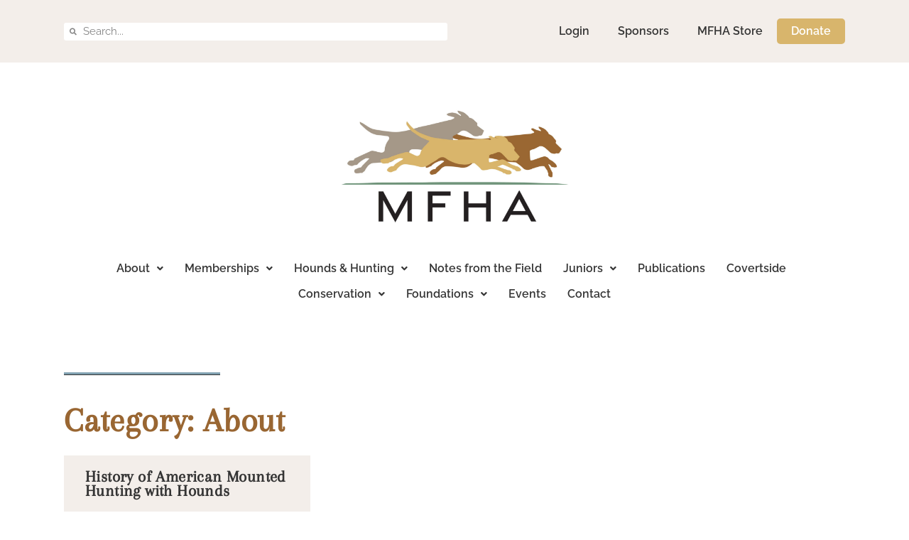

--- FILE ---
content_type: text/html; charset=UTF-8
request_url: https://mfha.com/category/about/
body_size: 24252
content:
<!doctype html>
<html lang="en-US" prefix="og: https://ogp.me/ns#">
<head>
	<meta charset="UTF-8">
	<meta name="viewport" content="width=device-width, initial-scale=1">
	<link rel="profile" href="https://gmpg.org/xfn/11">
		<style>img:is([sizes="auto" i], [sizes^="auto," i]) { contain-intrinsic-size: 3000px 1500px }</style>
	<script>window._wca = window._wca || [];</script>

<!-- Search Engine Optimization by Rank Math PRO - https://rankmath.com/ -->
<title>About - Masters of Foxhounds Association of North America</title>
<meta name="robots" content="index, follow, max-snippet:-1, max-video-preview:-1, max-image-preview:large"/>
<link rel="canonical" href="https://mfha.com/category/about/" />
<meta property="og:locale" content="en_US" />
<meta property="og:type" content="article" />
<meta property="og:title" content="About - Masters of Foxhounds Association of North America" />
<meta property="og:url" content="https://mfha.com/category/about/" />
<meta property="og:site_name" content="Masters of Foxhounds Association of North America" />
<meta name="twitter:card" content="summary_large_image" />
<meta name="twitter:title" content="About - Masters of Foxhounds Association of North America" />
<meta name="twitter:label1" content="Posts" />
<meta name="twitter:data1" content="1" />
<script type="application/ld+json" class="rank-math-schema-pro">{"@context":"https://schema.org","@graph":[{"@type":"Person","@id":"https://mfha.com/#person","name":"Demo Site","image":{"@type":"ImageObject","@id":"https://mfha.com/#logo","url":"https://mfha.com/wp-content/uploads/2023/03/cropped-MFHA-final-logo-06.08.2021_RGB-04-scaled-1-150x150.jpg","contentUrl":"https://mfha.com/wp-content/uploads/2023/03/cropped-MFHA-final-logo-06.08.2021_RGB-04-scaled-1-150x150.jpg","caption":"Demo Site","inLanguage":"en-US"}},{"@type":"WebSite","@id":"https://mfha.com/#website","url":"https://mfha.com","name":"Demo Site","publisher":{"@id":"https://mfha.com/#person"},"inLanguage":"en-US"},{"@type":"CollectionPage","@id":"https://mfha.com/category/about/#webpage","url":"https://mfha.com/category/about/","name":"About - Masters of Foxhounds Association of North America","isPartOf":{"@id":"https://mfha.com/#website"},"inLanguage":"en-US"}]}</script>
<!-- /Rank Math WordPress SEO plugin -->

<link rel='dns-prefetch' href='//stats.wp.com' />
<link rel='dns-prefetch' href='//fonts.googleapis.com' />
<link rel='dns-prefetch' href='//use.fontawesome.com' />
<link rel="alternate" type="application/rss+xml" title="Masters of Foxhounds Association of North America &raquo; Feed" href="https://mfha.com/feed/" />
<link rel="alternate" type="application/rss+xml" title="Masters of Foxhounds Association of North America &raquo; Comments Feed" href="https://mfha.com/comments/feed/" />
<link rel="alternate" type="application/rss+xml" title="Masters of Foxhounds Association of North America &raquo; About Category Feed" href="https://mfha.com/category/about/feed/" />
<script>
window._wpemojiSettings = {"baseUrl":"https:\/\/s.w.org\/images\/core\/emoji\/16.0.1\/72x72\/","ext":".png","svgUrl":"https:\/\/s.w.org\/images\/core\/emoji\/16.0.1\/svg\/","svgExt":".svg","source":{"concatemoji":"https:\/\/mfha.com\/wp-includes\/js\/wp-emoji-release.min.js?ver=361e3c1e001ff6e3fe8b15f19b25d41f"}};
/*! This file is auto-generated */
!function(s,n){var o,i,e;function c(e){try{var t={supportTests:e,timestamp:(new Date).valueOf()};sessionStorage.setItem(o,JSON.stringify(t))}catch(e){}}function p(e,t,n){e.clearRect(0,0,e.canvas.width,e.canvas.height),e.fillText(t,0,0);var t=new Uint32Array(e.getImageData(0,0,e.canvas.width,e.canvas.height).data),a=(e.clearRect(0,0,e.canvas.width,e.canvas.height),e.fillText(n,0,0),new Uint32Array(e.getImageData(0,0,e.canvas.width,e.canvas.height).data));return t.every(function(e,t){return e===a[t]})}function u(e,t){e.clearRect(0,0,e.canvas.width,e.canvas.height),e.fillText(t,0,0);for(var n=e.getImageData(16,16,1,1),a=0;a<n.data.length;a++)if(0!==n.data[a])return!1;return!0}function f(e,t,n,a){switch(t){case"flag":return n(e,"\ud83c\udff3\ufe0f\u200d\u26a7\ufe0f","\ud83c\udff3\ufe0f\u200b\u26a7\ufe0f")?!1:!n(e,"\ud83c\udde8\ud83c\uddf6","\ud83c\udde8\u200b\ud83c\uddf6")&&!n(e,"\ud83c\udff4\udb40\udc67\udb40\udc62\udb40\udc65\udb40\udc6e\udb40\udc67\udb40\udc7f","\ud83c\udff4\u200b\udb40\udc67\u200b\udb40\udc62\u200b\udb40\udc65\u200b\udb40\udc6e\u200b\udb40\udc67\u200b\udb40\udc7f");case"emoji":return!a(e,"\ud83e\udedf")}return!1}function g(e,t,n,a){var r="undefined"!=typeof WorkerGlobalScope&&self instanceof WorkerGlobalScope?new OffscreenCanvas(300,150):s.createElement("canvas"),o=r.getContext("2d",{willReadFrequently:!0}),i=(o.textBaseline="top",o.font="600 32px Arial",{});return e.forEach(function(e){i[e]=t(o,e,n,a)}),i}function t(e){var t=s.createElement("script");t.src=e,t.defer=!0,s.head.appendChild(t)}"undefined"!=typeof Promise&&(o="wpEmojiSettingsSupports",i=["flag","emoji"],n.supports={everything:!0,everythingExceptFlag:!0},e=new Promise(function(e){s.addEventListener("DOMContentLoaded",e,{once:!0})}),new Promise(function(t){var n=function(){try{var e=JSON.parse(sessionStorage.getItem(o));if("object"==typeof e&&"number"==typeof e.timestamp&&(new Date).valueOf()<e.timestamp+604800&&"object"==typeof e.supportTests)return e.supportTests}catch(e){}return null}();if(!n){if("undefined"!=typeof Worker&&"undefined"!=typeof OffscreenCanvas&&"undefined"!=typeof URL&&URL.createObjectURL&&"undefined"!=typeof Blob)try{var e="postMessage("+g.toString()+"("+[JSON.stringify(i),f.toString(),p.toString(),u.toString()].join(",")+"));",a=new Blob([e],{type:"text/javascript"}),r=new Worker(URL.createObjectURL(a),{name:"wpTestEmojiSupports"});return void(r.onmessage=function(e){c(n=e.data),r.terminate(),t(n)})}catch(e){}c(n=g(i,f,p,u))}t(n)}).then(function(e){for(var t in e)n.supports[t]=e[t],n.supports.everything=n.supports.everything&&n.supports[t],"flag"!==t&&(n.supports.everythingExceptFlag=n.supports.everythingExceptFlag&&n.supports[t]);n.supports.everythingExceptFlag=n.supports.everythingExceptFlag&&!n.supports.flag,n.DOMReady=!1,n.readyCallback=function(){n.DOMReady=!0}}).then(function(){return e}).then(function(){var e;n.supports.everything||(n.readyCallback(),(e=n.source||{}).concatemoji?t(e.concatemoji):e.wpemoji&&e.twemoji&&(t(e.twemoji),t(e.wpemoji)))}))}((window,document),window._wpemojiSettings);
</script>
<link rel='stylesheet' id='mec-select2-style-css' href='https://mfha.com/wp-content/plugins/modern-events-calendar/assets/packages/select2/select2.min.css?ver=7.29.0' media='all' />
<link rel='stylesheet' id='mec-font-icons-css' href='https://mfha.com/wp-content/plugins/modern-events-calendar/assets/css/iconfonts.css?ver=7.29.0' media='all' />
<link rel='stylesheet' id='mec-frontend-style-css' href='https://mfha.com/wp-content/plugins/modern-events-calendar/assets/css/frontend.min.css?ver=7.29.0' media='all' />
<link rel='stylesheet' id='mec-tooltip-style-css' href='https://mfha.com/wp-content/plugins/modern-events-calendar/assets/packages/tooltip/tooltip.css?ver=7.29.0' media='all' />
<link rel='stylesheet' id='mec-tooltip-shadow-style-css' href='https://mfha.com/wp-content/plugins/modern-events-calendar/assets/packages/tooltip/tooltipster-sideTip-shadow.min.css?ver=7.29.0' media='all' />
<link rel='stylesheet' id='featherlight-css' href='https://mfha.com/wp-content/plugins/modern-events-calendar/assets/packages/featherlight/featherlight.css?ver=7.29.0' media='all' />
<link rel='stylesheet' id='mec-custom-google-font-css' href='https://fonts.googleapis.com/css?family=Arapey%3Aregular%2C+italic%2C+%7CRaleway%3Aitalic%2C+italic%2C+italic%2C+italic%2C+italic%2C+italic%2C+italic%2C+italic%2C+italic%2C+italic%2C+italic%2C+italic%2C+italic%2C+italic%2C+italic%2C+italic%2C+italic%2C+italic%2C+&#038;subset=latin%2Clatin-ext&#038;ver=7.29.0' media='all' />
<link rel='stylesheet' id='mec-lity-style-css' href='https://mfha.com/wp-content/plugins/modern-events-calendar/assets/packages/lity/lity.min.css?ver=7.29.0' media='all' />
<link rel='stylesheet' id='mec-general-calendar-style-css' href='https://mfha.com/wp-content/plugins/modern-events-calendar/assets/css/mec-general-calendar.css?ver=7.29.0' media='all' />
<style id='wp-emoji-styles-inline-css'>

	img.wp-smiley, img.emoji {
		display: inline !important;
		border: none !important;
		box-shadow: none !important;
		height: 1em !important;
		width: 1em !important;
		margin: 0 0.07em !important;
		vertical-align: -0.1em !important;
		background: none !important;
		padding: 0 !important;
	}
</style>
<link rel='stylesheet' id='wp-block-library-css' href='https://mfha.com/wp-includes/css/dist/block-library/style.min.css?ver=361e3c1e001ff6e3fe8b15f19b25d41f' media='all' />
<link rel='stylesheet' id='mediaelement-css' href='https://mfha.com/wp-includes/js/mediaelement/mediaelementplayer-legacy.min.css?ver=4.2.17' media='all' />
<link rel='stylesheet' id='wp-mediaelement-css' href='https://mfha.com/wp-includes/js/mediaelement/wp-mediaelement.min.css?ver=361e3c1e001ff6e3fe8b15f19b25d41f' media='all' />
<style id='jetpack-sharing-buttons-style-inline-css'>
.jetpack-sharing-buttons__services-list{display:flex;flex-direction:row;flex-wrap:wrap;gap:0;list-style-type:none;margin:5px;padding:0}.jetpack-sharing-buttons__services-list.has-small-icon-size{font-size:12px}.jetpack-sharing-buttons__services-list.has-normal-icon-size{font-size:16px}.jetpack-sharing-buttons__services-list.has-large-icon-size{font-size:24px}.jetpack-sharing-buttons__services-list.has-huge-icon-size{font-size:36px}@media print{.jetpack-sharing-buttons__services-list{display:none!important}}.editor-styles-wrapper .wp-block-jetpack-sharing-buttons{gap:0;padding-inline-start:0}ul.jetpack-sharing-buttons__services-list.has-background{padding:1.25em 2.375em}
</style>
<style id='global-styles-inline-css'>
:root{--wp--preset--aspect-ratio--square: 1;--wp--preset--aspect-ratio--4-3: 4/3;--wp--preset--aspect-ratio--3-4: 3/4;--wp--preset--aspect-ratio--3-2: 3/2;--wp--preset--aspect-ratio--2-3: 2/3;--wp--preset--aspect-ratio--16-9: 16/9;--wp--preset--aspect-ratio--9-16: 9/16;--wp--preset--color--black: #000000;--wp--preset--color--cyan-bluish-gray: #abb8c3;--wp--preset--color--white: #ffffff;--wp--preset--color--pale-pink: #f78da7;--wp--preset--color--vivid-red: #cf2e2e;--wp--preset--color--luminous-vivid-orange: #ff6900;--wp--preset--color--luminous-vivid-amber: #fcb900;--wp--preset--color--light-green-cyan: #7bdcb5;--wp--preset--color--vivid-green-cyan: #00d084;--wp--preset--color--pale-cyan-blue: #8ed1fc;--wp--preset--color--vivid-cyan-blue: #0693e3;--wp--preset--color--vivid-purple: #9b51e0;--wp--preset--gradient--vivid-cyan-blue-to-vivid-purple: linear-gradient(135deg,rgba(6,147,227,1) 0%,rgb(155,81,224) 100%);--wp--preset--gradient--light-green-cyan-to-vivid-green-cyan: linear-gradient(135deg,rgb(122,220,180) 0%,rgb(0,208,130) 100%);--wp--preset--gradient--luminous-vivid-amber-to-luminous-vivid-orange: linear-gradient(135deg,rgba(252,185,0,1) 0%,rgba(255,105,0,1) 100%);--wp--preset--gradient--luminous-vivid-orange-to-vivid-red: linear-gradient(135deg,rgba(255,105,0,1) 0%,rgb(207,46,46) 100%);--wp--preset--gradient--very-light-gray-to-cyan-bluish-gray: linear-gradient(135deg,rgb(238,238,238) 0%,rgb(169,184,195) 100%);--wp--preset--gradient--cool-to-warm-spectrum: linear-gradient(135deg,rgb(74,234,220) 0%,rgb(151,120,209) 20%,rgb(207,42,186) 40%,rgb(238,44,130) 60%,rgb(251,105,98) 80%,rgb(254,248,76) 100%);--wp--preset--gradient--blush-light-purple: linear-gradient(135deg,rgb(255,206,236) 0%,rgb(152,150,240) 100%);--wp--preset--gradient--blush-bordeaux: linear-gradient(135deg,rgb(254,205,165) 0%,rgb(254,45,45) 50%,rgb(107,0,62) 100%);--wp--preset--gradient--luminous-dusk: linear-gradient(135deg,rgb(255,203,112) 0%,rgb(199,81,192) 50%,rgb(65,88,208) 100%);--wp--preset--gradient--pale-ocean: linear-gradient(135deg,rgb(255,245,203) 0%,rgb(182,227,212) 50%,rgb(51,167,181) 100%);--wp--preset--gradient--electric-grass: linear-gradient(135deg,rgb(202,248,128) 0%,rgb(113,206,126) 100%);--wp--preset--gradient--midnight: linear-gradient(135deg,rgb(2,3,129) 0%,rgb(40,116,252) 100%);--wp--preset--font-size--small: 13px;--wp--preset--font-size--medium: 20px;--wp--preset--font-size--large: 36px;--wp--preset--font-size--x-large: 42px;--wp--preset--spacing--20: 0.44rem;--wp--preset--spacing--30: 0.67rem;--wp--preset--spacing--40: 1rem;--wp--preset--spacing--50: 1.5rem;--wp--preset--spacing--60: 2.25rem;--wp--preset--spacing--70: 3.38rem;--wp--preset--spacing--80: 5.06rem;--wp--preset--shadow--natural: 6px 6px 9px rgba(0, 0, 0, 0.2);--wp--preset--shadow--deep: 12px 12px 50px rgba(0, 0, 0, 0.4);--wp--preset--shadow--sharp: 6px 6px 0px rgba(0, 0, 0, 0.2);--wp--preset--shadow--outlined: 6px 6px 0px -3px rgba(255, 255, 255, 1), 6px 6px rgba(0, 0, 0, 1);--wp--preset--shadow--crisp: 6px 6px 0px rgba(0, 0, 0, 1);}:root { --wp--style--global--content-size: 800px;--wp--style--global--wide-size: 1200px; }:where(body) { margin: 0; }.wp-site-blocks > .alignleft { float: left; margin-right: 2em; }.wp-site-blocks > .alignright { float: right; margin-left: 2em; }.wp-site-blocks > .aligncenter { justify-content: center; margin-left: auto; margin-right: auto; }:where(.wp-site-blocks) > * { margin-block-start: 24px; margin-block-end: 0; }:where(.wp-site-blocks) > :first-child { margin-block-start: 0; }:where(.wp-site-blocks) > :last-child { margin-block-end: 0; }:root { --wp--style--block-gap: 24px; }:root :where(.is-layout-flow) > :first-child{margin-block-start: 0;}:root :where(.is-layout-flow) > :last-child{margin-block-end: 0;}:root :where(.is-layout-flow) > *{margin-block-start: 24px;margin-block-end: 0;}:root :where(.is-layout-constrained) > :first-child{margin-block-start: 0;}:root :where(.is-layout-constrained) > :last-child{margin-block-end: 0;}:root :where(.is-layout-constrained) > *{margin-block-start: 24px;margin-block-end: 0;}:root :where(.is-layout-flex){gap: 24px;}:root :where(.is-layout-grid){gap: 24px;}.is-layout-flow > .alignleft{float: left;margin-inline-start: 0;margin-inline-end: 2em;}.is-layout-flow > .alignright{float: right;margin-inline-start: 2em;margin-inline-end: 0;}.is-layout-flow > .aligncenter{margin-left: auto !important;margin-right: auto !important;}.is-layout-constrained > .alignleft{float: left;margin-inline-start: 0;margin-inline-end: 2em;}.is-layout-constrained > .alignright{float: right;margin-inline-start: 2em;margin-inline-end: 0;}.is-layout-constrained > .aligncenter{margin-left: auto !important;margin-right: auto !important;}.is-layout-constrained > :where(:not(.alignleft):not(.alignright):not(.alignfull)){max-width: var(--wp--style--global--content-size);margin-left: auto !important;margin-right: auto !important;}.is-layout-constrained > .alignwide{max-width: var(--wp--style--global--wide-size);}body .is-layout-flex{display: flex;}.is-layout-flex{flex-wrap: wrap;align-items: center;}.is-layout-flex > :is(*, div){margin: 0;}body .is-layout-grid{display: grid;}.is-layout-grid > :is(*, div){margin: 0;}body{padding-top: 0px;padding-right: 0px;padding-bottom: 0px;padding-left: 0px;}a:where(:not(.wp-element-button)){text-decoration: underline;}:root :where(.wp-element-button, .wp-block-button__link){background-color: #32373c;border-width: 0;color: #fff;font-family: inherit;font-size: inherit;line-height: inherit;padding: calc(0.667em + 2px) calc(1.333em + 2px);text-decoration: none;}.has-black-color{color: var(--wp--preset--color--black) !important;}.has-cyan-bluish-gray-color{color: var(--wp--preset--color--cyan-bluish-gray) !important;}.has-white-color{color: var(--wp--preset--color--white) !important;}.has-pale-pink-color{color: var(--wp--preset--color--pale-pink) !important;}.has-vivid-red-color{color: var(--wp--preset--color--vivid-red) !important;}.has-luminous-vivid-orange-color{color: var(--wp--preset--color--luminous-vivid-orange) !important;}.has-luminous-vivid-amber-color{color: var(--wp--preset--color--luminous-vivid-amber) !important;}.has-light-green-cyan-color{color: var(--wp--preset--color--light-green-cyan) !important;}.has-vivid-green-cyan-color{color: var(--wp--preset--color--vivid-green-cyan) !important;}.has-pale-cyan-blue-color{color: var(--wp--preset--color--pale-cyan-blue) !important;}.has-vivid-cyan-blue-color{color: var(--wp--preset--color--vivid-cyan-blue) !important;}.has-vivid-purple-color{color: var(--wp--preset--color--vivid-purple) !important;}.has-black-background-color{background-color: var(--wp--preset--color--black) !important;}.has-cyan-bluish-gray-background-color{background-color: var(--wp--preset--color--cyan-bluish-gray) !important;}.has-white-background-color{background-color: var(--wp--preset--color--white) !important;}.has-pale-pink-background-color{background-color: var(--wp--preset--color--pale-pink) !important;}.has-vivid-red-background-color{background-color: var(--wp--preset--color--vivid-red) !important;}.has-luminous-vivid-orange-background-color{background-color: var(--wp--preset--color--luminous-vivid-orange) !important;}.has-luminous-vivid-amber-background-color{background-color: var(--wp--preset--color--luminous-vivid-amber) !important;}.has-light-green-cyan-background-color{background-color: var(--wp--preset--color--light-green-cyan) !important;}.has-vivid-green-cyan-background-color{background-color: var(--wp--preset--color--vivid-green-cyan) !important;}.has-pale-cyan-blue-background-color{background-color: var(--wp--preset--color--pale-cyan-blue) !important;}.has-vivid-cyan-blue-background-color{background-color: var(--wp--preset--color--vivid-cyan-blue) !important;}.has-vivid-purple-background-color{background-color: var(--wp--preset--color--vivid-purple) !important;}.has-black-border-color{border-color: var(--wp--preset--color--black) !important;}.has-cyan-bluish-gray-border-color{border-color: var(--wp--preset--color--cyan-bluish-gray) !important;}.has-white-border-color{border-color: var(--wp--preset--color--white) !important;}.has-pale-pink-border-color{border-color: var(--wp--preset--color--pale-pink) !important;}.has-vivid-red-border-color{border-color: var(--wp--preset--color--vivid-red) !important;}.has-luminous-vivid-orange-border-color{border-color: var(--wp--preset--color--luminous-vivid-orange) !important;}.has-luminous-vivid-amber-border-color{border-color: var(--wp--preset--color--luminous-vivid-amber) !important;}.has-light-green-cyan-border-color{border-color: var(--wp--preset--color--light-green-cyan) !important;}.has-vivid-green-cyan-border-color{border-color: var(--wp--preset--color--vivid-green-cyan) !important;}.has-pale-cyan-blue-border-color{border-color: var(--wp--preset--color--pale-cyan-blue) !important;}.has-vivid-cyan-blue-border-color{border-color: var(--wp--preset--color--vivid-cyan-blue) !important;}.has-vivid-purple-border-color{border-color: var(--wp--preset--color--vivid-purple) !important;}.has-vivid-cyan-blue-to-vivid-purple-gradient-background{background: var(--wp--preset--gradient--vivid-cyan-blue-to-vivid-purple) !important;}.has-light-green-cyan-to-vivid-green-cyan-gradient-background{background: var(--wp--preset--gradient--light-green-cyan-to-vivid-green-cyan) !important;}.has-luminous-vivid-amber-to-luminous-vivid-orange-gradient-background{background: var(--wp--preset--gradient--luminous-vivid-amber-to-luminous-vivid-orange) !important;}.has-luminous-vivid-orange-to-vivid-red-gradient-background{background: var(--wp--preset--gradient--luminous-vivid-orange-to-vivid-red) !important;}.has-very-light-gray-to-cyan-bluish-gray-gradient-background{background: var(--wp--preset--gradient--very-light-gray-to-cyan-bluish-gray) !important;}.has-cool-to-warm-spectrum-gradient-background{background: var(--wp--preset--gradient--cool-to-warm-spectrum) !important;}.has-blush-light-purple-gradient-background{background: var(--wp--preset--gradient--blush-light-purple) !important;}.has-blush-bordeaux-gradient-background{background: var(--wp--preset--gradient--blush-bordeaux) !important;}.has-luminous-dusk-gradient-background{background: var(--wp--preset--gradient--luminous-dusk) !important;}.has-pale-ocean-gradient-background{background: var(--wp--preset--gradient--pale-ocean) !important;}.has-electric-grass-gradient-background{background: var(--wp--preset--gradient--electric-grass) !important;}.has-midnight-gradient-background{background: var(--wp--preset--gradient--midnight) !important;}.has-small-font-size{font-size: var(--wp--preset--font-size--small) !important;}.has-medium-font-size{font-size: var(--wp--preset--font-size--medium) !important;}.has-large-font-size{font-size: var(--wp--preset--font-size--large) !important;}.has-x-large-font-size{font-size: var(--wp--preset--font-size--x-large) !important;}
:root :where(.wp-block-pullquote){font-size: 1.5em;line-height: 1.6;}
</style>
<link rel='stylesheet' id='wpdm-font-awesome-css' href='https://use.fontawesome.com/releases/v6.7.2/css/all.css?ver=361e3c1e001ff6e3fe8b15f19b25d41f' media='all' />
<link rel='stylesheet' id='wpdm-front-css' href='https://mfha.com/wp-content/plugins/download-manager/assets/css/front.min.css?ver=361e3c1e001ff6e3fe8b15f19b25d41f' media='all' />
<link rel='stylesheet' id='memberclicks-professional-authentication-css' href='https://mfha.com/wp-content/plugins/memberclicks-professional-authentication/public/css/memberclicks-professional-authentication-public.css?ver=1.0.2' media='all' />
<link rel='stylesheet' id='woocommerce-layout-css' href='https://mfha.com/wp-content/plugins/woocommerce/assets/css/woocommerce-layout.css?ver=10.4.3' media='all' />
<style id='woocommerce-layout-inline-css'>

	.infinite-scroll .woocommerce-pagination {
		display: none;
	}
</style>
<link rel='stylesheet' id='woocommerce-smallscreen-css' href='https://mfha.com/wp-content/plugins/woocommerce/assets/css/woocommerce-smallscreen.css?ver=10.4.3' media='only screen and (max-width: 768px)' />
<link rel='stylesheet' id='woocommerce-general-css' href='https://mfha.com/wp-content/plugins/woocommerce/assets/css/woocommerce.css?ver=10.4.3' media='all' />
<style id='woocommerce-inline-inline-css'>
.woocommerce form .form-row .required { visibility: visible; }
</style>
<link rel='stylesheet' id='hello-elementor-css' href='https://mfha.com/wp-content/themes/hello-elementor/assets/css/reset.css?ver=3.4.5' media='all' />
<link rel='stylesheet' id='hello-elementor-theme-style-css' href='https://mfha.com/wp-content/themes/hello-elementor/assets/css/theme.css?ver=3.4.5' media='all' />
<link rel='stylesheet' id='hello-elementor-header-footer-css' href='https://mfha.com/wp-content/themes/hello-elementor/assets/css/header-footer.css?ver=3.4.5' media='all' />
<link rel='stylesheet' id='elementor-frontend-css' href='https://mfha.com/wp-content/plugins/elementor/assets/css/frontend.min.css?ver=3.34.1' media='all' />
<link rel='stylesheet' id='elementor-post-8-css' href='https://mfha.com/wp-content/uploads/elementor/css/post-8.css?ver=1768926093' media='all' />
<link rel='stylesheet' id='widget-search-form-css' href='https://mfha.com/wp-content/plugins/elementor-pro/assets/css/widget-search-form.min.css?ver=3.34.0' media='all' />
<link rel='stylesheet' id='elementor-icons-shared-0-css' href='https://mfha.com/wp-content/plugins/elementor/assets/lib/font-awesome/css/fontawesome.min.css?ver=5.15.3' media='all' />
<link rel='stylesheet' id='elementor-icons-fa-solid-css' href='https://mfha.com/wp-content/plugins/elementor/assets/lib/font-awesome/css/solid.min.css?ver=5.15.3' media='all' />
<link rel='stylesheet' id='widget-image-css' href='https://mfha.com/wp-content/plugins/elementor/assets/css/widget-image.min.css?ver=3.34.1' media='all' />
<link rel='stylesheet' id='widget-divider-css' href='https://mfha.com/wp-content/plugins/elementor/assets/css/widget-divider.min.css?ver=3.34.1' media='all' />
<link rel='stylesheet' id='widget-heading-css' href='https://mfha.com/wp-content/plugins/elementor/assets/css/widget-heading.min.css?ver=3.34.1' media='all' />
<link rel='stylesheet' id='widget-icon-list-css' href='https://mfha.com/wp-content/plugins/elementor/assets/css/widget-icon-list.min.css?ver=3.34.1' media='all' />
<link rel='stylesheet' id='widget-posts-css' href='https://mfha.com/wp-content/plugins/elementor-pro/assets/css/widget-posts.min.css?ver=3.34.0' media='all' />
<link rel='stylesheet' id='elementor-icons-css' href='https://mfha.com/wp-content/plugins/elementor/assets/lib/eicons/css/elementor-icons.min.css?ver=5.45.0' media='all' />
<link rel='stylesheet' id='uael-frontend-css' href='https://mfha.com/wp-content/plugins/ultimate-elementor/assets/min-css/uael-frontend.min.css?ver=1.39.5.1' media='all' />
<link rel='stylesheet' id='uael-teammember-social-icons-css' href='https://mfha.com/wp-content/plugins/elementor/assets/css/widget-social-icons.min.css?ver=3.24.0' media='all' />
<link rel='stylesheet' id='uael-social-share-icons-brands-css' href='https://mfha.com/wp-content/plugins/elementor/assets/lib/font-awesome/css/brands.css?ver=5.15.3' media='all' />
<link rel='stylesheet' id='uael-social-share-icons-fontawesome-css' href='https://mfha.com/wp-content/plugins/elementor/assets/lib/font-awesome/css/fontawesome.css?ver=5.15.3' media='all' />
<link rel='stylesheet' id='uael-nav-menu-icons-css' href='https://mfha.com/wp-content/plugins/elementor/assets/lib/font-awesome/css/solid.css?ver=5.15.3' media='all' />
<link rel='stylesheet' id='elementor-post-37-css' href='https://mfha.com/wp-content/uploads/elementor/css/post-37.css?ver=1768926094' media='all' />
<link rel='stylesheet' id='elementor-post-44-css' href='https://mfha.com/wp-content/uploads/elementor/css/post-44.css?ver=1768926094' media='all' />
<link rel='stylesheet' id='elementor-post-359-css' href='https://mfha.com/wp-content/uploads/elementor/css/post-359.css?ver=1768926763' media='all' />
<link rel='stylesheet' id='hello-elementor-child-style-css' href='https://mfha.com/wp-content/themes/hello-theme-child-master/style.css?ver=1.0.0' media='all' />
<link rel='stylesheet' id='wc-fast-cart-css' href='https://mfha.com/wp-content/plugins/woocommerce-fast-cart/assets/css/wc-fast-cart.css?ver=1.3.6' media='all' />
<link rel='stylesheet' id='elementor-gf-local-arapey-css' href='https://mfha.com/wp-content/uploads/elementor/google-fonts/css/arapey.css?ver=1744202173' media='all' />
<link rel='stylesheet' id='elementor-gf-local-raleway-css' href='https://mfha.com/wp-content/uploads/elementor/google-fonts/css/raleway.css?ver=1744202183' media='all' />
<link rel='stylesheet' id='elementor-icons-fa-brands-css' href='https://mfha.com/wp-content/plugins/elementor/assets/lib/font-awesome/css/brands.min.css?ver=5.15.3' media='all' />
<script src="https://mfha.com/wp-includes/js/jquery/jquery.min.js?ver=3.7.1" id="jquery-core-js"></script>
<script src="https://mfha.com/wp-includes/js/jquery/jquery-migrate.min.js?ver=3.4.1" id="jquery-migrate-js"></script>
<script src="https://mfha.com/wp-content/plugins/download-manager/assets/js/wpdm.min.js?ver=361e3c1e001ff6e3fe8b15f19b25d41f" id="wpdmjs-js"></script>
<script id="wpdm-frontjs-js-extra">
var wpdm_url = {"home":"https:\/\/mfha.com\/","site":"https:\/\/mfha.com\/","ajax":"https:\/\/mfha.com\/wp-admin\/admin-ajax.php","page_code":"bd36028455aa5409bc0648a32b16616e"};
var wpdm_js = {"spinner":"<i class=\"fas fa-sun fa-spin\"><\/i>","client_id":"7ed825f6fa472176afba772f29f79bcb"};
var wpdm_strings = {"pass_var":"Password Verified!","pass_var_q":"Please click following button to start download.","start_dl":"Start Download"};
</script>
<script src="https://mfha.com/wp-content/plugins/download-manager/assets/js/front.min.js?ver=7.0.4" id="wpdm-frontjs-js"></script>
<script src="https://mfha.com/wp-content/plugins/woocommerce/assets/js/jquery-blockui/jquery.blockUI.min.js?ver=2.7.0-wc.10.4.3" id="wc-jquery-blockui-js" defer data-wp-strategy="defer"></script>
<script id="wc-add-to-cart-js-extra">
var wc_add_to_cart_params = {"ajax_url":"\/wp-admin\/admin-ajax.php","wc_ajax_url":"\/?wc-ajax=%%endpoint%%","i18n_view_cart":"View cart","cart_url":"https:\/\/mfha.com\/cart\/","is_cart":"","cart_redirect_after_add":"no"};
</script>
<script src="https://mfha.com/wp-content/plugins/woocommerce/assets/js/frontend/add-to-cart.min.js?ver=10.4.3" id="wc-add-to-cart-js" defer data-wp-strategy="defer"></script>
<script src="https://mfha.com/wp-content/plugins/woocommerce/assets/js/js-cookie/js.cookie.min.js?ver=2.1.4-wc.10.4.3" id="wc-js-cookie-js" defer data-wp-strategy="defer"></script>
<script id="woocommerce-js-extra">
var woocommerce_params = {"ajax_url":"\/wp-admin\/admin-ajax.php","wc_ajax_url":"\/?wc-ajax=%%endpoint%%","i18n_password_show":"Show password","i18n_password_hide":"Hide password"};
</script>
<script src="https://mfha.com/wp-content/plugins/woocommerce/assets/js/frontend/woocommerce.min.js?ver=10.4.3" id="woocommerce-js" defer data-wp-strategy="defer"></script>
<script src="https://stats.wp.com/s-202604.js" id="woocommerce-analytics-js" defer data-wp-strategy="defer"></script>
<link rel="https://api.w.org/" href="https://mfha.com/wp-json/" /><link rel="alternate" title="JSON" type="application/json" href="https://mfha.com/wp-json/wp/v2/categories/44" />	<style>img#wpstats{display:none}</style>
			<noscript><style>.woocommerce-product-gallery{ opacity: 1 !important; }</style></noscript>
	<meta name="generator" content="Elementor 3.34.1; features: additional_custom_breakpoints; settings: css_print_method-external, google_font-enabled, font_display-auto">
<!-- Google tag (gtag.js) -->
<script async src="https://www.googletagmanager.com/gtag/js?id=G-LL89R3JTKH"></script>
<script>
  window.dataLayer = window.dataLayer || [];
  function gtag(){dataLayer.push(arguments);}
  gtag('js', new Date());

  gtag('config', 'G-LL89R3JTKH');
</script>

<script>
jQuery(document).ready(function($) {
   
    var button = $('.mec-booking-button');

    if (button.length) {
       
        button.removeClass('mec-booking-button mec-bg-color');
        button.addClass('elementor-button');
    }
});
</script>
			<style>
				.e-con.e-parent:nth-of-type(n+4):not(.e-lazyloaded):not(.e-no-lazyload),
				.e-con.e-parent:nth-of-type(n+4):not(.e-lazyloaded):not(.e-no-lazyload) * {
					background-image: none !important;
				}
				@media screen and (max-height: 1024px) {
					.e-con.e-parent:nth-of-type(n+3):not(.e-lazyloaded):not(.e-no-lazyload),
					.e-con.e-parent:nth-of-type(n+3):not(.e-lazyloaded):not(.e-no-lazyload) * {
						background-image: none !important;
					}
				}
				@media screen and (max-height: 640px) {
					.e-con.e-parent:nth-of-type(n+2):not(.e-lazyloaded):not(.e-no-lazyload),
					.e-con.e-parent:nth-of-type(n+2):not(.e-lazyloaded):not(.e-no-lazyload) * {
						background-image: none !important;
					}
				}
			</style>
						<meta name="theme-color" content="#FFFFFF">
					<style id="wfc-style-variables">
			body {
				--wfc-btn-bg-color: #03a0c7;
				--wfc-btn-color: #ffffff;
				--wfc-btn-notification-bg: #25b354;
				--wfc-btn-notification-color: #ffffff;
				--wfc-btn-bg-color: #03a0c7;
				--wfc-btn-border-color: #03a0c7;
				--wfc-btn-color: #ffffff;
			}
		</style>
		<link rel="icon" href="https://mfha.com/wp-content/uploads/2023/03/cropped-MFHA-final-logo-06.08.2021_RGB-04-scaled-2-32x32.jpg" sizes="32x32" />
<link rel="icon" href="https://mfha.com/wp-content/uploads/2023/03/cropped-MFHA-final-logo-06.08.2021_RGB-04-scaled-2-192x192.jpg" sizes="192x192" />
<link rel="apple-touch-icon" href="https://mfha.com/wp-content/uploads/2023/03/cropped-MFHA-final-logo-06.08.2021_RGB-04-scaled-2-180x180.jpg" />
<meta name="msapplication-TileImage" content="https://mfha.com/wp-content/uploads/2023/03/cropped-MFHA-final-logo-06.08.2021_RGB-04-scaled-2-270x270.jpg" />
		<style id="wp-custom-css">
			.woocommerce div.product p.stock {
  display:none;
}

:is(.elementor-widget-woocommerce-product-add-to-cart, .woocommerce div.product .elementor-widget-woocommerce-product-add-to-cart, .elementor-widget-wc-add-to-cart, .woocommerce div.product .elementor-widget-wc-add-to-cart) .quantity .qty {
  vertical-align: top;
  margin-right: 0;
  width: 100px;
}

a.wp-block-button__link{
  font-family: var( --e-global-typography-accent-font-family ), Sans-serif;
  font-size: var( --e-global-typography-accent-font-size );
  font-weight: var( --e-global-typography-accent-font-weight );
  color: var( --e-global-color-d5845cd );
  background-color: var( --e-global-color-text );
  border-radius: 5px 5px 5px 5px;
}

a.wp-block-button__link:hover {
  color: #fff;
	 background-color: #9A6732;
  font-family: var( --e-global-typography-accent-font-family ), Sans-serif;
  font-size: var( --e-global-typography-accent-font-size );
  font-weight: var( --e-global-typography-accent-font-weight );
}

.gform_validation_errors h2 {
  color: #000 !important;
  font-size: 1em !important;
	padding-left: 2em !important;}		</style>
		<meta name="generator" content="WordPress Download Manager 7.0.4" />
		        <style>
            /* WPDM Link Template Styles */        </style>
		        <style>

            :root {
                --color-primary: #4a8eff;
                --color-primary-rgb: 74, 142, 255;
                --color-primary-hover: #5998ff;
                --color-primary-active: #3281ff;
                --clr-sec: #6c757d;
                --clr-sec-rgb: 108, 117, 125;
                --clr-sec-hover: #6c757d;
                --clr-sec-active: #6c757d;
                --color-success: #018e11;
                --color-success-rgb: 1, 142, 17;
                --color-success-hover: #0aad01;
                --color-success-active: #0c8c01;
                --color-info: #2CA8FF;
                --color-info-rgb: 44, 168, 255;
                --color-info-hover: #2CA8FF;
                --color-info-active: #2CA8FF;
                --color-warning: #FFB236;
                --color-warning-rgb: 255, 178, 54;
                --color-warning-hover: #FFB236;
                --color-warning-active: #FFB236;
                --color-danger: #ff5062;
                --color-danger-rgb: 255, 80, 98;
                --color-danger-hover: #ff5062;
                --color-danger-active: #ff5062;
                --color-green: #30b570;
                --color-blue: #0073ff;
                --color-purple: #8557D3;
                --color-red: #ff5062;
                --color-muted: rgba(69, 89, 122, 0.6);
                --wpdm-font: "Sen", -apple-system, BlinkMacSystemFont, "Segoe UI", Roboto, Helvetica, Arial, sans-serif, "Apple Color Emoji", "Segoe UI Emoji", "Segoe UI Symbol";
            }

            .wpdm-download-link.btn.btn-primary {
                border-radius: 4px;
            }


        </style>
		        <script>
            function wpdm_rest_url(request) {
                return "https://mfha.com/wp-json/wpdm/" + request;
            }
        </script>
		<style>:root,::before,::after{--mec-heading-font-family: 'Arapey';--mec-paragraph-font-family: 'Raleway';--mec-color-skin: #6e9277;--mec-color-skin-rgba-1: rgba(110,146,119,.25);--mec-color-skin-rgba-2: rgba(110,146,119,.5);--mec-color-skin-rgba-3: rgba(110,146,119,.75);--mec-color-skin-rgba-4: rgba(110,146,119,.11);--mec-primary-border-radius: ;--mec-secondary-border-radius: ;--mec-container-normal-width: 1196px;--mec-container-large-width: 1690px;--mec-title-color: #343434;--mec-content-color: #343434;--mec-fes-main-color: #40d9f1;--mec-fes-main-color-rgba-1: rgba(64, 217, 241, 0.12);--mec-fes-main-color-rgba-2: rgba(64, 217, 241, 0.23);--mec-fes-main-color-rgba-3: rgba(64, 217, 241, 0.03);--mec-fes-main-color-rgba-4: rgba(64, 217, 241, 0.3);--mec-fes-main-color-rgba-5: rgb(64 217 241 / 7%);--mec-fes-main-color-rgba-6: rgba(64, 217, 241, 0.2);</style><style>.mec-event-title {
  font-size: 16px !important;
  color: #343434 !important;
  
}
.mec-wrap p, dd, dl {
  margin: 0 0 20px 0;
  color: #343434 !important;
  font-size: 16px !important;
  line-height: 1.5;
  font-weight: 400 !important;
}

.mec-single-event .mec-event-meta h6, .mec-single-event-sponsor span {
  font-size: 16px !important;
  color: #343434 !important;
  font-weight: 500 !important;
}

.lity-content .mec-events-meta-group-booking .mec-event-ticket-available, .mec-breadcrumbs .mec-current, .mec-breadcrumbs a, .mec-breadcrumbs span .mec-event-content p, .mec-event-data-field-items, .mec-event-data-fields .mec-event-data-field-item .mec-event-data-field-name, .mec-event-data-fields .mec-event-data-field-item .mec-event-data-field-value, .mec-event-schedule-content dl dt, .mec-events-button, .mec-events-meta-group-tags, .mec-events-meta-group-tags a, .mec-hourly-schedule-speaker-description, .mec-load-more-button, .mec-next-occ-booking span, .mec-single-event .mec-event-meta .mec-events-event-cost, .mec-single-event .mec-event-meta dd, .mec-single-event .mec-event-meta dd a, .mec-single-event .mec-events-meta-group-booking .mec-event-ticket-available, .mec-single-event .mec-speakers-details ul li .mec-speaker-job-title, .mec-single-event .mec-speakers-details ul li .mec-speaker-name, .mec-single-modern .mec-single-event-bar > div dd, .mec-wrap .info-msg div, .mec-wrap .mec-error div, .mec-wrap .mec-success div, .mec-wrap .warning-msg div, .mec-wrap abbr, .mec-wrap p {
  font-family: var(--mec-paragraph-font-family),sans-serif;
  font-weight: 500 !important;
}</style></head>
<body data-rsssl=1 class="archive category category-about category-44 wp-custom-logo wp-embed-responsive wp-theme-hello-elementor wp-child-theme-hello-theme-child-master theme-hello-elementor mec-theme-hello-elementor woocommerce-no-js hello-elementor-default elementor-page-359 elementor-default elementor-template-full-width elementor-kit-8 wfc-enabled">


<a class="skip-link screen-reader-text" href="#content">Skip to content</a>

		<header data-elementor-type="header" data-elementor-id="37" class="elementor elementor-37 elementor-location-header" data-elementor-post-type="elementor_library">
					<section class="elementor-section elementor-top-section elementor-element elementor-element-f2bb0e9 elementor-section-content-middle elementor-section-full_width elementor-section-height-default elementor-section-height-default" data-id="f2bb0e9" data-element_type="section" data-settings="{&quot;background_background&quot;:&quot;classic&quot;}">
						<div class="elementor-container elementor-column-gap-default">
					<div class="elementor-column elementor-col-50 elementor-top-column elementor-element elementor-element-2331ae3" data-id="2331ae3" data-element_type="column">
			<div class="elementor-widget-wrap elementor-element-populated">
						<div class="elementor-element elementor-element-e8718bf elementor-search-form--skin-minimal elementor-widget elementor-widget-search-form" data-id="e8718bf" data-element_type="widget" data-settings="{&quot;skin&quot;:&quot;minimal&quot;}" data-widget_type="search-form.default">
				<div class="elementor-widget-container">
							<search role="search">
			<form class="elementor-search-form" action="https://mfha.com" method="get">
												<div class="elementor-search-form__container">
					<label class="elementor-screen-only" for="elementor-search-form-e8718bf">Search</label>

											<div class="elementor-search-form__icon">
							<i aria-hidden="true" class="fas fa-search"></i>							<span class="elementor-screen-only">Search</span>
						</div>
					
					<input id="elementor-search-form-e8718bf" placeholder="Search..." class="elementor-search-form__input" type="search" name="s" value="">
					
					
									</div>
			</form>
		</search>
						</div>
				</div>
					</div>
		</div>
				<div class="elementor-column elementor-col-50 elementor-top-column elementor-element elementor-element-f1c9a28" data-id="f1c9a28" data-element_type="column">
			<div class="elementor-widget-wrap elementor-element-populated">
						<div class="elementor-element elementor-element-048b75b uael-nav-menu__align-right uael-nav-menu__breakpoint-none elementor-widget__width-initial uael-submenu-open-hover uael-submenu-icon-arrow uael-submenu-animation-none uael-link-redirect-child elementor-widget elementor-widget-uael-nav-menu" data-id="048b75b" data-element_type="widget" data-settings="{&quot;distance_from_menu&quot;:{&quot;unit&quot;:&quot;px&quot;,&quot;size&quot;:&quot;&quot;,&quot;sizes&quot;:[]},&quot;distance_from_menu_tablet&quot;:{&quot;unit&quot;:&quot;px&quot;,&quot;size&quot;:&quot;&quot;,&quot;sizes&quot;:[]},&quot;distance_from_menu_mobile&quot;:{&quot;unit&quot;:&quot;px&quot;,&quot;size&quot;:&quot;&quot;,&quot;sizes&quot;:[]}}" data-widget_type="uael-nav-menu.default">
				<div class="elementor-widget-container">
							<div class="uael-nav-menu uael-layout-horizontal uael-nav-menu-layout uael-pointer__none" data-layout="horizontal" data-last-item="cta">
				<div role="button" class="uael-nav-menu__toggle elementor-clickable">
					<span class="screen-reader-text">Main Menu</span>
					<div class="uael-nav-menu-icon">
											</div>
									</div>
										<nav class="uael-nav-menu__layout-horizontal uael-nav-menu__submenu-arrow" data-toggle-icon="" data-close-icon="" data-full-width="">
			 <ul class="uael-nav-menu uael-nav-menu-custom uael-custom-wrapper"><li class="menu-item menu-item-has-children parent parent-has-no-child elementor-repeater-item-4d31f6d" data-dropdown-width="default" data-dropdown-pos="left"><a href="https://mfha.com/log-in/" class='uael-menu-item'>Login<span class='uael-menu-toggle sub-arrow parent-item'><i class='fa'></i></span></a><li class="menu-item menu-item-has-children parent parent-has-no-child elementor-repeater-item-4e70f30" data-dropdown-width="default" data-dropdown-pos="left"><a href="https://mfha.com/sponsor/" class='uael-menu-item'>Sponsors<span class='uael-menu-toggle sub-arrow parent-item'><i class='fa'></i></span></a><li class="menu-item menu-item-has-children parent parent-has-no-child elementor-repeater-item-d6984a9" data-dropdown-width="default" data-dropdown-pos="left"><a href="https://mfha.com/mfha-store/" class='uael-menu-item'>MFHA Store<span class='uael-menu-toggle sub-arrow parent-item'><i class='fa'></i></span></a><li class="menu-item menu-item-has-children parent parent-has-no-child elementor-repeater-item-69ad81d" data-dropdown-width="default" data-dropdown-pos="left"><a href="https://mfha.com/donate-mfha/" class='uael-menu-item'>Donate<span class='uael-menu-toggle sub-arrow parent-item'><i class='fa'></i></span></a></ul>		</nav>
							</div>
							</div>
				</div>
					</div>
		</div>
					</div>
		</section>
				<section class="elementor-section elementor-top-section elementor-element elementor-element-6ca1625 elementor-section-full_width elementor-section-stretched elementor-section-height-default elementor-section-height-default" data-id="6ca1625" data-element_type="section" data-settings="{&quot;stretch_section&quot;:&quot;section-stretched&quot;}">
						<div class="elementor-container elementor-column-gap-default">
					<div class="elementor-column elementor-col-100 elementor-top-column elementor-element elementor-element-a6092b6" data-id="a6092b6" data-element_type="column">
			<div class="elementor-widget-wrap elementor-element-populated">
						<div class="elementor-element elementor-element-84705e9 elementor-widget elementor-widget-theme-site-logo elementor-widget-image" data-id="84705e9" data-element_type="widget" data-widget_type="theme-site-logo.default">
				<div class="elementor-widget-container">
											<a href="https://mfha.com">
			<img fetchpriority="high" width="2559" height="1167" src="https://mfha.com/wp-content/uploads/2023/03/cropped-MFHA-final-logo-06.08.2021_RGB-04-scaled-1.jpg" class="attachment-full size-full wp-image-916" alt="MFHA Logo" srcset="https://mfha.com/wp-content/uploads/2023/03/cropped-MFHA-final-logo-06.08.2021_RGB-04-scaled-1.jpg 2559w, https://mfha.com/wp-content/uploads/2023/03/cropped-MFHA-final-logo-06.08.2021_RGB-04-scaled-1-600x274.jpg 600w, https://mfha.com/wp-content/uploads/2023/03/cropped-MFHA-final-logo-06.08.2021_RGB-04-scaled-1-300x137.jpg 300w, https://mfha.com/wp-content/uploads/2023/03/cropped-MFHA-final-logo-06.08.2021_RGB-04-scaled-1-1024x467.jpg 1024w, https://mfha.com/wp-content/uploads/2023/03/cropped-MFHA-final-logo-06.08.2021_RGB-04-scaled-1-768x350.jpg 768w, https://mfha.com/wp-content/uploads/2023/03/cropped-MFHA-final-logo-06.08.2021_RGB-04-scaled-1-1536x700.jpg 1536w, https://mfha.com/wp-content/uploads/2023/03/cropped-MFHA-final-logo-06.08.2021_RGB-04-scaled-1-2048x934.jpg 2048w" sizes="(max-width: 2559px) 100vw, 2559px" />				</a>
											</div>
				</div>
				<div class="elementor-element elementor-element-ce54232 uael-nav-menu__breakpoint-mobile uael-nav-menu-toggle-label-yes elementor-hidden-mobile uael-nav-menu__align-center uael-submenu-open-hover uael-submenu-icon-arrow uael-submenu-animation-none uael-link-redirect-child uael-nav-menu-label-align-right elementor-widget elementor-widget-uael-nav-menu" data-id="ce54232" data-element_type="widget" data-settings="{&quot;distance_from_menu&quot;:{&quot;unit&quot;:&quot;px&quot;,&quot;size&quot;:&quot;&quot;,&quot;sizes&quot;:[]},&quot;distance_from_menu_tablet&quot;:{&quot;unit&quot;:&quot;px&quot;,&quot;size&quot;:&quot;&quot;,&quot;sizes&quot;:[]},&quot;distance_from_menu_mobile&quot;:{&quot;unit&quot;:&quot;px&quot;,&quot;size&quot;:&quot;&quot;,&quot;sizes&quot;:[]}}" data-widget_type="uael-nav-menu.default">
				<div class="elementor-widget-container">
							<div class="uael-nav-menu uael-layout-horizontal uael-nav-menu-layout uael-pointer__none" data-layout="horizontal">
				<div role="button" class="uael-nav-menu__toggle elementor-clickable">
					<span class="screen-reader-text">Main Menu</span>
					<div class="uael-nav-menu-icon">
						<i aria-hidden="true" class="fas fa-align-justify"></i>					</div>
											<span class="uael-nav-menu-label">Menu</span>
									</div>
										<nav class="uael-nav-menu__layout-horizontal uael-nav-menu__submenu-arrow" data-toggle-icon="&lt;i aria-hidden=&quot;true&quot; class=&quot;fas fa-align-justify&quot;&gt;&lt;/i&gt;" data-close-icon="&lt;i aria-hidden=&quot;true&quot; class=&quot;fas fa-times&quot;&gt;&lt;/i&gt;" data-full-width="yes">
			 <ul class="uael-nav-menu uael-nav-menu-custom uael-custom-wrapper"><li class="menu-item menu-item-has-children parent parent-has-no-child elementor-repeater-item-75dad31" data-dropdown-width="section" data-dropdown-pos=""><div class='uael-has-submenu-container'><a  class='uael-menu-item'>About<span class='uael-menu-toggle sub-arrow parent-item'><i class='fa'></i></span></a></div><ul class='sub-menu parent-do-not-have-template'><div class="menu-item saved-content child elementor-repeater elementor-repeater-item-44426f0">		<div data-elementor-type="section" data-elementor-id="959" class="elementor elementor-959 elementor-location-header" data-elementor-post-type="elementor_library">
					<section class="elementor-section elementor-top-section elementor-element elementor-element-1f4aff1 elementor-section-stretched elementor-section-boxed elementor-section-height-default elementor-section-height-default" data-id="1f4aff1" data-element_type="section" data-settings="{&quot;stretch_section&quot;:&quot;section-stretched&quot;,&quot;background_background&quot;:&quot;classic&quot;}">
						<div class="elementor-container elementor-column-gap-wider">
					<div class="elementor-column elementor-col-33 elementor-top-column elementor-element elementor-element-155abf1" data-id="155abf1" data-element_type="column">
			<div class="elementor-widget-wrap elementor-element-populated">
						<div class="elementor-element elementor-element-d3baffd elementor-widget elementor-widget-heading" data-id="d3baffd" data-element_type="widget" data-widget_type="heading.default">
				<div class="elementor-widget-container">
					<h3 class="elementor-heading-title elementor-size-default">About</h3>				</div>
				</div>
				<div class="elementor-element elementor-element-faa14da elementor-widget elementor-widget-text-editor" data-id="faa14da" data-element_type="widget" data-widget_type="text-editor.default">
				<div class="elementor-widget-container">
									<p>The MFHA is the governing body of organized mounted hunting with hounds in the United States and Canada.</p>								</div>
				</div>
				<div class="elementor-element elementor-element-a78405a elementor-icon-list--layout-traditional elementor-list-item-link-full_width elementor-widget elementor-widget-icon-list" data-id="a78405a" data-element_type="widget" data-widget_type="icon-list.default">
				<div class="elementor-widget-container">
							<ul class="elementor-icon-list-items">
							<li class="elementor-icon-list-item">
											<a href="https://mfha.com/history/">

												<span class="elementor-icon-list-icon">
							<i aria-hidden="true" class="fas fa-history"></i>						</span>
										<span class="elementor-icon-list-text">History</span>
											</a>
									</li>
								<li class="elementor-icon-list-item">
											<a href="https://mfha.com/committees/">

												<span class="elementor-icon-list-icon">
							<i aria-hidden="true" class="fas fa-users"></i>						</span>
										<span class="elementor-icon-list-text">Committees</span>
											</a>
									</li>
								<li class="elementor-icon-list-item">
											<a href="https://mfha.com/leadership/">

												<span class="elementor-icon-list-icon">
							<i aria-hidden="true" class="fas fa-user-tie"></i>						</span>
										<span class="elementor-icon-list-text">Leadership</span>
											</a>
									</li>
						</ul>
						</div>
				</div>
					</div>
		</div>
				<div class="elementor-column elementor-col-33 elementor-top-column elementor-element elementor-element-2d67c1c" data-id="2d67c1c" data-element_type="column">
			<div class="elementor-widget-wrap elementor-element-populated">
						<div class="elementor-element elementor-element-617fd0d elementor-widget elementor-widget-heading" data-id="617fd0d" data-element_type="widget" data-widget_type="heading.default">
				<div class="elementor-widget-container">
					<h3 class="elementor-heading-title elementor-size-default">Shop</h3>				</div>
				</div>
				<div class="elementor-element elementor-element-c2ef8b1 elementor-icon-list--layout-traditional elementor-list-item-link-full_width elementor-widget elementor-widget-icon-list" data-id="c2ef8b1" data-element_type="widget" data-widget_type="icon-list.default">
				<div class="elementor-widget-container">
							<ul class="elementor-icon-list-items">
							<li class="elementor-icon-list-item">
											<a href="https://mfha.com/mfha-store/">

												<span class="elementor-icon-list-icon">
							<i aria-hidden="true" class="fas fa-shopping-cart"></i>						</span>
										<span class="elementor-icon-list-text">MFHA Store</span>
											</a>
									</li>
								<li class="elementor-icon-list-item">
											<a href="https://business.landsend.com/store/mfha/" target="_blank">

												<span class="elementor-icon-list-icon">
							<i aria-hidden="true" class="fas fa-store"></i>						</span>
										<span class="elementor-icon-list-text">Land's End Store</span>
											</a>
									</li>
						</ul>
						</div>
				</div>
					</div>
		</div>
				<div class="elementor-column elementor-col-33 elementor-top-column elementor-element elementor-element-e6d2ba4" data-id="e6d2ba4" data-element_type="column">
			<div class="elementor-widget-wrap elementor-element-populated">
						<div class="elementor-element elementor-element-736af30 elementor-widget elementor-widget-heading" data-id="736af30" data-element_type="widget" data-widget_type="heading.default">
				<div class="elementor-widget-container">
					<h3 class="elementor-heading-title elementor-size-default">Contact Us</h3>				</div>
				</div>
				<div class="elementor-element elementor-element-ec50a8a elementor-mobile-align-start elementor-icon-list--layout-traditional elementor-list-item-link-full_width elementor-widget elementor-widget-icon-list" data-id="ec50a8a" data-element_type="widget" data-widget_type="icon-list.default">
				<div class="elementor-widget-container">
							<ul class="elementor-icon-list-items">
							<li class="elementor-icon-list-item">
											<a href="mailto:office@mfha.com" target="_blank">

												<span class="elementor-icon-list-icon">
							<i aria-hidden="true" class="fas fa-envelope"></i>						</span>
										<span class="elementor-icon-list-text">office@mfha.com</span>
											</a>
									</li>
								<li class="elementor-icon-list-item">
											<a href="tel:540-883-0883" target="_blank">

												<span class="elementor-icon-list-icon">
							<i aria-hidden="true" class="fas fa-phone-alt"></i>						</span>
										<span class="elementor-icon-list-text">540-883-0883</span>
											</a>
									</li>
								<li class="elementor-icon-list-item">
											<span class="elementor-icon-list-icon">
							<i aria-hidden="true" class="fas fa-map-marker-alt"></i>						</span>
										<span class="elementor-icon-list-text">301 E. Washington Street, Middleburg, VA 20117</span>
									</li>
						</ul>
						</div>
				</div>
				<div class="elementor-element elementor-element-cb2ea0f elementor-widget elementor-widget-html" data-id="cb2ea0f" data-element_type="widget" data-widget_type="html.default">
				<div class="elementor-widget-container">
					<iframe src="https://www.google.com/maps/embed?pb=!1m18!1m12!1m3!1d3101.966347986672!2d-77.7314342!3d38.97043639999999!2m3!1f0!2f0!3f0!3m2!1i1024!2i768!4f13.1!3m3!1m2!1s0x89b66d704df9c2bd%3A0x97b78c617c251ca4!2s301%20E%20Washington%20St%2C%20Middleburg%2C%20VA%2020117!5e0!3m2!1sen!2sus!4v1680210239832!5m2!1sen!2sus" width="600" height="200" style="border:0;" allowfullscreen="" loading="lazy" referrerpolicy="no-referrer-when-downgrade"></iframe>				</div>
				</div>
					</div>
		</div>
					</div>
		</section>
				</div>
		</div></ul></li><li class="menu-item menu-item-has-children parent parent-has-no-child elementor-repeater-item-7437a44" data-dropdown-width="section" data-dropdown-pos=""><div class='uael-has-submenu-container'><a  class='uael-menu-item'>Memberships<span class='uael-menu-toggle sub-arrow parent-item'><i class='fa'></i></span></a></div><ul class='sub-menu parent-do-not-have-template'><div class="menu-item saved-content child elementor-repeater elementor-repeater-item-70ce71c">		<div data-elementor-type="section" data-elementor-id="888" class="elementor elementor-888 elementor-location-header" data-elementor-post-type="elementor_library">
					<section class="elementor-section elementor-top-section elementor-element elementor-element-40666f6 elementor-section-stretched elementor-hidden-desktop elementor-hidden-tablet elementor-hidden-mobile elementor-section-boxed elementor-section-height-default elementor-section-height-default" data-id="40666f6" data-element_type="section" data-settings="{&quot;stretch_section&quot;:&quot;section-stretched&quot;,&quot;background_background&quot;:&quot;classic&quot;}">
						<div class="elementor-container elementor-column-gap-wider">
					<div class="elementor-column elementor-col-25 elementor-top-column elementor-element elementor-element-e3d9855" data-id="e3d9855" data-element_type="column">
			<div class="elementor-widget-wrap elementor-element-populated">
						<div class="elementor-element elementor-element-1af55be elementor-align-justify uael-mbutton-text-center elementor-widget elementor-widget-uael-marketing-button" data-id="1af55be" data-element_type="widget" data-settings="{&quot;icon_indent&quot;:{&quot;unit&quot;:&quot;px&quot;,&quot;size&quot;:10,&quot;sizes&quot;:[]},&quot;align&quot;:&quot;justify&quot;,&quot;padding&quot;:{&quot;unit&quot;:&quot;px&quot;,&quot;top&quot;:&quot;20&quot;,&quot;right&quot;:&quot;10&quot;,&quot;bottom&quot;:&quot;20&quot;,&quot;left&quot;:&quot;10&quot;,&quot;isLinked&quot;:false},&quot;title_margin_bottom&quot;:{&quot;unit&quot;:&quot;px&quot;,&quot;size&quot;:11,&quot;sizes&quot;:[]},&quot;icon_size&quot;:{&quot;unit&quot;:&quot;px&quot;,&quot;size&quot;:&quot;&quot;,&quot;sizes&quot;:[]},&quot;icon_size_tablet&quot;:{&quot;unit&quot;:&quot;px&quot;,&quot;size&quot;:&quot;&quot;,&quot;sizes&quot;:[]},&quot;icon_size_mobile&quot;:{&quot;unit&quot;:&quot;px&quot;,&quot;size&quot;:&quot;&quot;,&quot;sizes&quot;:[]},&quot;icon_indent_tablet&quot;:{&quot;unit&quot;:&quot;px&quot;,&quot;size&quot;:&quot;&quot;,&quot;sizes&quot;:[]},&quot;icon_indent_mobile&quot;:{&quot;unit&quot;:&quot;px&quot;,&quot;size&quot;:&quot;&quot;,&quot;sizes&quot;:[]},&quot;padding_tablet&quot;:{&quot;unit&quot;:&quot;px&quot;,&quot;top&quot;:&quot;&quot;,&quot;right&quot;:&quot;&quot;,&quot;bottom&quot;:&quot;&quot;,&quot;left&quot;:&quot;&quot;,&quot;isLinked&quot;:true},&quot;padding_mobile&quot;:{&quot;unit&quot;:&quot;px&quot;,&quot;top&quot;:&quot;&quot;,&quot;right&quot;:&quot;&quot;,&quot;bottom&quot;:&quot;&quot;,&quot;left&quot;:&quot;&quot;,&quot;isLinked&quot;:true},&quot;title_margin_bottom_tablet&quot;:{&quot;unit&quot;:&quot;px&quot;,&quot;size&quot;:&quot;&quot;,&quot;sizes&quot;:[]},&quot;title_margin_bottom_mobile&quot;:{&quot;unit&quot;:&quot;px&quot;,&quot;size&quot;:&quot;&quot;,&quot;sizes&quot;:[]}}" data-widget_type="uael-marketing-button.default">
				<div class="elementor-widget-container">
							<div class="uael-marketing-button elementor-widget-button">
			<div class="uael-button-wrapper">
				<a class="elementor-button-link elementor-button elementor-size-sm uael-marketing-buttons-right" href="https://mfha.com/the-pack/">
													<span class="uael-marketing-buttons-wrap">
			<span class="elementor-button-content-wrapper uael-buttons-icon-right">
									
				<span class="elementor-align-icon-right elementor-button-icon">

					<i aria-hidden="true" class="fas fa-user-friends"></i>
				</span>
													<span class="elementor-button-text uael-marketing-button-title elementor-inline-editing" data-elementor-setting-key="text" data-elementor-inline-editing-toolbar="none">The Pack</span>
			</span>
							<span class="uael-marketing-button-desc elementor-inline-editing" data-elementor-setting-key="desc_text" data-elementor-inline-editing-toolbar="none">$50/year</span>
					</span>
						</a>
			</div>
		</div>
						</div>
				</div>
					</div>
		</div>
				<div class="elementor-column elementor-col-25 elementor-top-column elementor-element elementor-element-2249e10" data-id="2249e10" data-element_type="column">
			<div class="elementor-widget-wrap elementor-element-populated">
						<div class="elementor-element elementor-element-656ace6 elementor-align-justify uael-mbutton-text-center elementor-widget elementor-widget-uael-marketing-button" data-id="656ace6" data-element_type="widget" data-settings="{&quot;icon_indent&quot;:{&quot;unit&quot;:&quot;px&quot;,&quot;size&quot;:10,&quot;sizes&quot;:[]},&quot;align&quot;:&quot;justify&quot;,&quot;padding&quot;:{&quot;unit&quot;:&quot;px&quot;,&quot;top&quot;:&quot;20&quot;,&quot;right&quot;:&quot;10&quot;,&quot;bottom&quot;:&quot;20&quot;,&quot;left&quot;:&quot;10&quot;,&quot;isLinked&quot;:false},&quot;title_margin_bottom&quot;:{&quot;unit&quot;:&quot;px&quot;,&quot;size&quot;:11,&quot;sizes&quot;:[]},&quot;icon_size&quot;:{&quot;unit&quot;:&quot;px&quot;,&quot;size&quot;:&quot;&quot;,&quot;sizes&quot;:[]},&quot;icon_size_tablet&quot;:{&quot;unit&quot;:&quot;px&quot;,&quot;size&quot;:&quot;&quot;,&quot;sizes&quot;:[]},&quot;icon_size_mobile&quot;:{&quot;unit&quot;:&quot;px&quot;,&quot;size&quot;:&quot;&quot;,&quot;sizes&quot;:[]},&quot;icon_indent_tablet&quot;:{&quot;unit&quot;:&quot;px&quot;,&quot;size&quot;:&quot;&quot;,&quot;sizes&quot;:[]},&quot;icon_indent_mobile&quot;:{&quot;unit&quot;:&quot;px&quot;,&quot;size&quot;:&quot;&quot;,&quot;sizes&quot;:[]},&quot;padding_tablet&quot;:{&quot;unit&quot;:&quot;px&quot;,&quot;top&quot;:&quot;&quot;,&quot;right&quot;:&quot;&quot;,&quot;bottom&quot;:&quot;&quot;,&quot;left&quot;:&quot;&quot;,&quot;isLinked&quot;:true},&quot;padding_mobile&quot;:{&quot;unit&quot;:&quot;px&quot;,&quot;top&quot;:&quot;&quot;,&quot;right&quot;:&quot;&quot;,&quot;bottom&quot;:&quot;&quot;,&quot;left&quot;:&quot;&quot;,&quot;isLinked&quot;:true},&quot;title_margin_bottom_tablet&quot;:{&quot;unit&quot;:&quot;px&quot;,&quot;size&quot;:&quot;&quot;,&quot;sizes&quot;:[]},&quot;title_margin_bottom_mobile&quot;:{&quot;unit&quot;:&quot;px&quot;,&quot;size&quot;:&quot;&quot;,&quot;sizes&quot;:[]}}" data-widget_type="uael-marketing-button.default">
				<div class="elementor-widget-container">
							<div class="uael-marketing-button elementor-widget-button">
			<div class="uael-button-wrapper">
				<a class="elementor-button-link elementor-button elementor-size-sm uael-marketing-buttons-right" href="https://mfha.com/pack-junior/">
													<span class="uael-marketing-buttons-wrap">
			<span class="elementor-button-content-wrapper uael-buttons-icon-right">
									
				<span class="elementor-align-icon-right elementor-button-icon">

					<i aria-hidden="true" class="fas fa-child"></i>
				</span>
													<span class="elementor-button-text uael-marketing-button-title elementor-inline-editing" data-elementor-setting-key="text" data-elementor-inline-editing-toolbar="none">The Pack Junior</span>
			</span>
							<span class="uael-marketing-button-desc elementor-inline-editing" data-elementor-setting-key="desc_text" data-elementor-inline-editing-toolbar="none">$20/year</span>
					</span>
						</a>
			</div>
		</div>
						</div>
				</div>
					</div>
		</div>
				<div class="elementor-column elementor-col-25 elementor-top-column elementor-element elementor-element-6d37e01" data-id="6d37e01" data-element_type="column">
			<div class="elementor-widget-wrap elementor-element-populated">
						<div class="elementor-element elementor-element-3d166c2 elementor-align-justify uael-mbutton-text-center elementor-widget elementor-widget-uael-marketing-button" data-id="3d166c2" data-element_type="widget" data-settings="{&quot;icon_indent&quot;:{&quot;unit&quot;:&quot;px&quot;,&quot;size&quot;:10,&quot;sizes&quot;:[]},&quot;align&quot;:&quot;justify&quot;,&quot;padding&quot;:{&quot;unit&quot;:&quot;px&quot;,&quot;top&quot;:&quot;20&quot;,&quot;right&quot;:&quot;10&quot;,&quot;bottom&quot;:&quot;20&quot;,&quot;left&quot;:&quot;10&quot;,&quot;isLinked&quot;:false},&quot;title_margin_bottom&quot;:{&quot;unit&quot;:&quot;px&quot;,&quot;size&quot;:11,&quot;sizes&quot;:[]},&quot;icon_size&quot;:{&quot;unit&quot;:&quot;px&quot;,&quot;size&quot;:&quot;&quot;,&quot;sizes&quot;:[]},&quot;icon_size_tablet&quot;:{&quot;unit&quot;:&quot;px&quot;,&quot;size&quot;:&quot;&quot;,&quot;sizes&quot;:[]},&quot;icon_size_mobile&quot;:{&quot;unit&quot;:&quot;px&quot;,&quot;size&quot;:&quot;&quot;,&quot;sizes&quot;:[]},&quot;icon_indent_tablet&quot;:{&quot;unit&quot;:&quot;px&quot;,&quot;size&quot;:&quot;&quot;,&quot;sizes&quot;:[]},&quot;icon_indent_mobile&quot;:{&quot;unit&quot;:&quot;px&quot;,&quot;size&quot;:&quot;&quot;,&quot;sizes&quot;:[]},&quot;padding_tablet&quot;:{&quot;unit&quot;:&quot;px&quot;,&quot;top&quot;:&quot;&quot;,&quot;right&quot;:&quot;&quot;,&quot;bottom&quot;:&quot;&quot;,&quot;left&quot;:&quot;&quot;,&quot;isLinked&quot;:true},&quot;padding_mobile&quot;:{&quot;unit&quot;:&quot;px&quot;,&quot;top&quot;:&quot;&quot;,&quot;right&quot;:&quot;&quot;,&quot;bottom&quot;:&quot;&quot;,&quot;left&quot;:&quot;&quot;,&quot;isLinked&quot;:true},&quot;title_margin_bottom_tablet&quot;:{&quot;unit&quot;:&quot;px&quot;,&quot;size&quot;:&quot;&quot;,&quot;sizes&quot;:[]},&quot;title_margin_bottom_mobile&quot;:{&quot;unit&quot;:&quot;px&quot;,&quot;size&quot;:&quot;&quot;,&quot;sizes&quot;:[]}}" data-widget_type="uael-marketing-button.default">
				<div class="elementor-widget-container">
							<div class="uael-marketing-button elementor-widget-button">
			<div class="uael-button-wrapper">
				<a class="elementor-button-link elementor-button elementor-size-sm uael-marketing-buttons-right" href="https://mfha.com/?page_id=827">
													<span class="uael-marketing-buttons-wrap">
			<span class="elementor-button-content-wrapper uael-buttons-icon-right">
									
				<span class="elementor-align-icon-right elementor-button-icon">

					<i aria-hidden="true" class="fas fa-paw"></i>
				</span>
													<span class="elementor-button-text uael-marketing-button-title elementor-inline-editing" data-elementor-setting-key="text" data-elementor-inline-editing-toolbar="none">Paw &amp; Hoof Print</span>
			</span>
							<span class="uael-marketing-button-desc elementor-inline-editing" data-elementor-setting-key="desc_text" data-elementor-inline-editing-toolbar="none">$25/year</span>
					</span>
						</a>
			</div>
		</div>
						</div>
				</div>
					</div>
		</div>
				<div class="elementor-column elementor-col-25 elementor-top-column elementor-element elementor-element-a888d93" data-id="a888d93" data-element_type="column">
			<div class="elementor-widget-wrap elementor-element-populated">
						<div class="elementor-element elementor-element-6142398 elementor-align-justify uael-mbutton-text-center elementor-widget elementor-widget-uael-marketing-button" data-id="6142398" data-element_type="widget" data-settings="{&quot;icon_indent&quot;:{&quot;unit&quot;:&quot;px&quot;,&quot;size&quot;:10,&quot;sizes&quot;:[]},&quot;align&quot;:&quot;justify&quot;,&quot;padding&quot;:{&quot;unit&quot;:&quot;px&quot;,&quot;top&quot;:&quot;20&quot;,&quot;right&quot;:&quot;10&quot;,&quot;bottom&quot;:&quot;20&quot;,&quot;left&quot;:&quot;10&quot;,&quot;isLinked&quot;:false},&quot;title_margin_bottom&quot;:{&quot;unit&quot;:&quot;px&quot;,&quot;size&quot;:11,&quot;sizes&quot;:[]},&quot;icon_size&quot;:{&quot;unit&quot;:&quot;px&quot;,&quot;size&quot;:&quot;&quot;,&quot;sizes&quot;:[]},&quot;icon_size_tablet&quot;:{&quot;unit&quot;:&quot;px&quot;,&quot;size&quot;:&quot;&quot;,&quot;sizes&quot;:[]},&quot;icon_size_mobile&quot;:{&quot;unit&quot;:&quot;px&quot;,&quot;size&quot;:&quot;&quot;,&quot;sizes&quot;:[]},&quot;icon_indent_tablet&quot;:{&quot;unit&quot;:&quot;px&quot;,&quot;size&quot;:&quot;&quot;,&quot;sizes&quot;:[]},&quot;icon_indent_mobile&quot;:{&quot;unit&quot;:&quot;px&quot;,&quot;size&quot;:&quot;&quot;,&quot;sizes&quot;:[]},&quot;padding_tablet&quot;:{&quot;unit&quot;:&quot;px&quot;,&quot;top&quot;:&quot;&quot;,&quot;right&quot;:&quot;&quot;,&quot;bottom&quot;:&quot;&quot;,&quot;left&quot;:&quot;&quot;,&quot;isLinked&quot;:true},&quot;padding_mobile&quot;:{&quot;unit&quot;:&quot;px&quot;,&quot;top&quot;:&quot;&quot;,&quot;right&quot;:&quot;&quot;,&quot;bottom&quot;:&quot;&quot;,&quot;left&quot;:&quot;&quot;,&quot;isLinked&quot;:true},&quot;title_margin_bottom_tablet&quot;:{&quot;unit&quot;:&quot;px&quot;,&quot;size&quot;:&quot;&quot;,&quot;sizes&quot;:[]},&quot;title_margin_bottom_mobile&quot;:{&quot;unit&quot;:&quot;px&quot;,&quot;size&quot;:&quot;&quot;,&quot;sizes&quot;:[]}}" data-widget_type="uael-marketing-button.default">
				<div class="elementor-widget-container">
							<div class="uael-marketing-button elementor-widget-button">
			<div class="uael-button-wrapper">
				<a class="elementor-button-link elementor-button elementor-size-sm uael-marketing-buttons-right" href="https://mfha.com/?page_id=828">
													<span class="uael-marketing-buttons-wrap">
			<span class="elementor-button-content-wrapper uael-buttons-icon-right">
									
				<span class="elementor-align-icon-right elementor-button-icon">

					<i aria-hidden="true" class="fas fa-user-tie"></i>
				</span>
													<span class="elementor-button-text uael-marketing-button-title elementor-inline-editing" data-elementor-setting-key="text" data-elementor-inline-editing-toolbar="none">Corporate</span>
			</span>
							<span class="uael-marketing-button-desc elementor-inline-editing" data-elementor-setting-key="desc_text" data-elementor-inline-editing-toolbar="none">$2500/year</span>
					</span>
						</a>
			</div>
		</div>
						</div>
				</div>
					</div>
		</div>
					</div>
		</section>
				<section class="elementor-section elementor-top-section elementor-element elementor-element-1c572ae elementor-section-stretched elementor-section-boxed elementor-section-height-default elementor-section-height-default" data-id="1c572ae" data-element_type="section" data-settings="{&quot;stretch_section&quot;:&quot;section-stretched&quot;,&quot;background_background&quot;:&quot;classic&quot;}">
						<div class="elementor-container elementor-column-gap-wider">
					<div class="elementor-column elementor-col-33 elementor-top-column elementor-element elementor-element-e84539d" data-id="e84539d" data-element_type="column">
			<div class="elementor-widget-wrap elementor-element-populated">
						<div class="elementor-element elementor-element-bbef1e9 elementor-align-center uael-mbutton-text-center elementor-widget elementor-widget-uael-marketing-button" data-id="bbef1e9" data-element_type="widget" data-settings="{&quot;padding&quot;:{&quot;unit&quot;:&quot;px&quot;,&quot;top&quot;:&quot;15&quot;,&quot;right&quot;:&quot;30&quot;,&quot;bottom&quot;:&quot;15&quot;,&quot;left&quot;:&quot;30&quot;,&quot;isLinked&quot;:false},&quot;title_margin_bottom&quot;:{&quot;unit&quot;:&quot;px&quot;,&quot;size&quot;:11,&quot;sizes&quot;:[]},&quot;align&quot;:&quot;center&quot;,&quot;padding_tablet&quot;:{&quot;unit&quot;:&quot;px&quot;,&quot;top&quot;:&quot;&quot;,&quot;right&quot;:&quot;&quot;,&quot;bottom&quot;:&quot;&quot;,&quot;left&quot;:&quot;&quot;,&quot;isLinked&quot;:true},&quot;padding_mobile&quot;:{&quot;unit&quot;:&quot;px&quot;,&quot;top&quot;:&quot;&quot;,&quot;right&quot;:&quot;&quot;,&quot;bottom&quot;:&quot;&quot;,&quot;left&quot;:&quot;&quot;,&quot;isLinked&quot;:true},&quot;title_margin_bottom_tablet&quot;:{&quot;unit&quot;:&quot;px&quot;,&quot;size&quot;:&quot;&quot;,&quot;sizes&quot;:[]},&quot;title_margin_bottom_mobile&quot;:{&quot;unit&quot;:&quot;px&quot;,&quot;size&quot;:&quot;&quot;,&quot;sizes&quot;:[]}}" data-widget_type="uael-marketing-button.default">
				<div class="elementor-widget-container">
							<div class="uael-marketing-button elementor-widget-button">
			<div class="uael-button-wrapper">
				<a class="elementor-button-link elementor-button elementor-size-md uael-marketing-buttons-" href="https://mfha.com/the-pack/">
													<span class="uael-marketing-buttons-wrap">
			<span class="elementor-button-content-wrapper uael-buttons-icon-">
								<span class="elementor-button-text uael-marketing-button-title elementor-inline-editing" data-elementor-setting-key="text" data-elementor-inline-editing-toolbar="none">The Pack</span>
			</span>
							<span class="uael-marketing-button-desc elementor-inline-editing" data-elementor-setting-key="desc_text" data-elementor-inline-editing-toolbar="none">$50/year</span>
					</span>
						</a>
			</div>
		</div>
						</div>
				</div>
					</div>
		</div>
				<div class="elementor-column elementor-col-33 elementor-top-column elementor-element elementor-element-359366c" data-id="359366c" data-element_type="column">
			<div class="elementor-widget-wrap elementor-element-populated">
						<div class="elementor-element elementor-element-bcaad46 elementor-align-center uael-mbutton-text-center elementor-widget elementor-widget-uael-marketing-button" data-id="bcaad46" data-element_type="widget" data-settings="{&quot;padding&quot;:{&quot;unit&quot;:&quot;px&quot;,&quot;top&quot;:&quot;15&quot;,&quot;right&quot;:&quot;30&quot;,&quot;bottom&quot;:&quot;15&quot;,&quot;left&quot;:&quot;30&quot;,&quot;isLinked&quot;:false},&quot;title_margin_bottom&quot;:{&quot;unit&quot;:&quot;px&quot;,&quot;size&quot;:11,&quot;sizes&quot;:[]},&quot;align&quot;:&quot;center&quot;,&quot;padding_tablet&quot;:{&quot;unit&quot;:&quot;px&quot;,&quot;top&quot;:&quot;&quot;,&quot;right&quot;:&quot;&quot;,&quot;bottom&quot;:&quot;&quot;,&quot;left&quot;:&quot;&quot;,&quot;isLinked&quot;:true},&quot;padding_mobile&quot;:{&quot;unit&quot;:&quot;px&quot;,&quot;top&quot;:&quot;&quot;,&quot;right&quot;:&quot;&quot;,&quot;bottom&quot;:&quot;&quot;,&quot;left&quot;:&quot;&quot;,&quot;isLinked&quot;:true},&quot;title_margin_bottom_tablet&quot;:{&quot;unit&quot;:&quot;px&quot;,&quot;size&quot;:&quot;&quot;,&quot;sizes&quot;:[]},&quot;title_margin_bottom_mobile&quot;:{&quot;unit&quot;:&quot;px&quot;,&quot;size&quot;:&quot;&quot;,&quot;sizes&quot;:[]}}" data-widget_type="uael-marketing-button.default">
				<div class="elementor-widget-container">
							<div class="uael-marketing-button elementor-widget-button">
			<div class="uael-button-wrapper">
				<a class="elementor-button-link elementor-button elementor-size-md uael-marketing-buttons-" href="https://mfha.com/pack-junior/">
													<span class="uael-marketing-buttons-wrap">
			<span class="elementor-button-content-wrapper uael-buttons-icon-">
								<span class="elementor-button-text uael-marketing-button-title elementor-inline-editing" data-elementor-setting-key="text" data-elementor-inline-editing-toolbar="none">The Pack Junior</span>
			</span>
							<span class="uael-marketing-button-desc elementor-inline-editing" data-elementor-setting-key="desc_text" data-elementor-inline-editing-toolbar="none">$20/year</span>
					</span>
						</a>
			</div>
		</div>
						</div>
				</div>
					</div>
		</div>
				<div class="elementor-column elementor-col-33 elementor-top-column elementor-element elementor-element-fdeb878 elementor-hidden-desktop elementor-hidden-tablet elementor-hidden-mobile" data-id="fdeb878" data-element_type="column">
			<div class="elementor-widget-wrap elementor-element-populated">
						<div class="elementor-element elementor-element-7004521 elementor-align-justify uael-mbutton-text-center elementor-widget elementor-widget-uael-marketing-button" data-id="7004521" data-element_type="widget" data-settings="{&quot;icon_indent&quot;:{&quot;unit&quot;:&quot;px&quot;,&quot;size&quot;:10,&quot;sizes&quot;:[]},&quot;align&quot;:&quot;justify&quot;,&quot;padding&quot;:{&quot;unit&quot;:&quot;px&quot;,&quot;top&quot;:&quot;20&quot;,&quot;right&quot;:&quot;10&quot;,&quot;bottom&quot;:&quot;20&quot;,&quot;left&quot;:&quot;10&quot;,&quot;isLinked&quot;:false},&quot;title_margin_bottom&quot;:{&quot;unit&quot;:&quot;px&quot;,&quot;size&quot;:11,&quot;sizes&quot;:[]},&quot;icon_size&quot;:{&quot;unit&quot;:&quot;px&quot;,&quot;size&quot;:&quot;&quot;,&quot;sizes&quot;:[]},&quot;icon_size_tablet&quot;:{&quot;unit&quot;:&quot;px&quot;,&quot;size&quot;:&quot;&quot;,&quot;sizes&quot;:[]},&quot;icon_size_mobile&quot;:{&quot;unit&quot;:&quot;px&quot;,&quot;size&quot;:&quot;&quot;,&quot;sizes&quot;:[]},&quot;icon_indent_tablet&quot;:{&quot;unit&quot;:&quot;px&quot;,&quot;size&quot;:&quot;&quot;,&quot;sizes&quot;:[]},&quot;icon_indent_mobile&quot;:{&quot;unit&quot;:&quot;px&quot;,&quot;size&quot;:&quot;&quot;,&quot;sizes&quot;:[]},&quot;padding_tablet&quot;:{&quot;unit&quot;:&quot;px&quot;,&quot;top&quot;:&quot;&quot;,&quot;right&quot;:&quot;&quot;,&quot;bottom&quot;:&quot;&quot;,&quot;left&quot;:&quot;&quot;,&quot;isLinked&quot;:true},&quot;padding_mobile&quot;:{&quot;unit&quot;:&quot;px&quot;,&quot;top&quot;:&quot;&quot;,&quot;right&quot;:&quot;&quot;,&quot;bottom&quot;:&quot;&quot;,&quot;left&quot;:&quot;&quot;,&quot;isLinked&quot;:true},&quot;title_margin_bottom_tablet&quot;:{&quot;unit&quot;:&quot;px&quot;,&quot;size&quot;:&quot;&quot;,&quot;sizes&quot;:[]},&quot;title_margin_bottom_mobile&quot;:{&quot;unit&quot;:&quot;px&quot;,&quot;size&quot;:&quot;&quot;,&quot;sizes&quot;:[]}}" data-widget_type="uael-marketing-button.default">
				<div class="elementor-widget-container">
							<div class="uael-marketing-button elementor-widget-button">
			<div class="uael-button-wrapper">
				<a class="elementor-button-link elementor-button elementor-size-sm uael-marketing-buttons-right" href="https://mfha.com/the-pack/#donor-membership">
													<span class="uael-marketing-buttons-wrap">
			<span class="elementor-button-content-wrapper uael-buttons-icon-right">
									
				<span class="elementor-align-icon-right elementor-button-icon">

					<i aria-hidden="true" class="fas fa-hand-holding-usd"></i>
				</span>
													<span class="elementor-button-text uael-marketing-button-title elementor-inline-editing" data-elementor-setting-key="text" data-elementor-inline-editing-toolbar="none">Donor</span>
			</span>
							<span class="uael-marketing-button-desc elementor-inline-editing" data-elementor-setting-key="desc_text" data-elementor-inline-editing-toolbar="none">Starts at $500/year</span>
					</span>
						</a>
			</div>
		</div>
						</div>
				</div>
					</div>
		</div>
					</div>
		</section>
				</div>
		</div></ul></li><li class="menu-item menu-item-has-children parent parent-has-no-child elementor-repeater-item-8fc5c3e" data-dropdown-width="section" data-dropdown-pos=""><div class='uael-has-submenu-container'><a  class='uael-menu-item'>Hounds & Hunting<span class='uael-menu-toggle sub-arrow parent-item'><i class='fa'></i></span></a></div><ul class='sub-menu parent-do-not-have-template'><div class="menu-item saved-content child elementor-repeater elementor-repeater-item-7a1497d">		<div data-elementor-type="section" data-elementor-id="901" class="elementor elementor-901 elementor-location-header" data-elementor-post-type="elementor_library">
					<section class="elementor-section elementor-top-section elementor-element elementor-element-946fcec elementor-section-stretched elementor-section-boxed elementor-section-height-default elementor-section-height-default" data-id="946fcec" data-element_type="section" data-settings="{&quot;stretch_section&quot;:&quot;section-stretched&quot;,&quot;background_background&quot;:&quot;classic&quot;}">
						<div class="elementor-container elementor-column-gap-wider">
					<div class="elementor-column elementor-col-33 elementor-top-column elementor-element elementor-element-a5ed159" data-id="a5ed159" data-element_type="column">
			<div class="elementor-widget-wrap elementor-element-populated">
						<div class="elementor-element elementor-element-7b38149 elementor-widget elementor-widget-heading" data-id="7b38149" data-element_type="widget" data-widget_type="heading.default">
				<div class="elementor-widget-container">
					<h3 class="elementor-heading-title elementor-size-default">Hounds</h3>				</div>
				</div>
				<div class="elementor-element elementor-element-85d6b25 elementor-icon-list--layout-traditional elementor-list-item-link-full_width elementor-widget elementor-widget-icon-list" data-id="85d6b25" data-element_type="widget" data-widget_type="icon-list.default">
				<div class="elementor-widget-container">
							<ul class="elementor-icon-list-items">
							<li class="elementor-icon-list-item">
											<a href="https://mfha.com/stud-book/">

												<span class="elementor-icon-list-icon">
							<i aria-hidden="true" class="fas fa-book-open"></i>						</span>
										<span class="elementor-icon-list-text">Stud Book</span>
											</a>
									</li>
								<li class="elementor-icon-list-item">
											<a href="https://mfha.com/hound-shows/">

												<span class="elementor-icon-list-icon">
							<i aria-hidden="true" class="fas fa-trophy"></i>						</span>
										<span class="elementor-icon-list-text">Hound Shows</span>
											</a>
									</li>
								<li class="elementor-icon-list-item">
											<a href="https://mfha.com/performance-trials/">

												<span class="elementor-icon-list-icon">
							<i aria-hidden="true" class="fas fa-medal"></i>						</span>
										<span class="elementor-icon-list-text">Performance Trials</span>
											</a>
									</li>
								<li class="elementor-icon-list-item">
											<a href="https://mfha.com/hound-health/">

												<span class="elementor-icon-list-icon">
							<i aria-hidden="true" class="fas fa-heartbeat"></i>						</span>
										<span class="elementor-icon-list-text">Hound Health</span>
											</a>
									</li>
						</ul>
						</div>
				</div>
					</div>
		</div>
				<div class="elementor-column elementor-col-33 elementor-top-column elementor-element elementor-element-6418e0e" data-id="6418e0e" data-element_type="column">
			<div class="elementor-widget-wrap elementor-element-populated">
						<div class="elementor-element elementor-element-4ed8528 elementor-widget elementor-widget-heading" data-id="4ed8528" data-element_type="widget" data-widget_type="heading.default">
				<div class="elementor-widget-container">
					<h3 class="elementor-heading-title elementor-size-default">Hunting</h3>				</div>
				</div>
				<div class="elementor-element elementor-element-f23d1e2 elementor-icon-list--layout-traditional elementor-list-item-link-full_width elementor-widget elementor-widget-icon-list" data-id="f23d1e2" data-element_type="widget" data-widget_type="icon-list.default">
				<div class="elementor-widget-container">
							<ul class="elementor-icon-list-items">
							<li class="elementor-icon-list-item">
											<a href="https://mfha.com/hunt-map/">

												<span class="elementor-icon-list-icon">
							<i aria-hidden="true" class="fas fa-map-marked-alt"></i>						</span>
										<span class="elementor-icon-list-text">Hunt Map</span>
											</a>
									</li>
								<li class="elementor-icon-list-item">
											<a href="https://mfha.com/hunt-index/">

												<span class="elementor-icon-list-icon">
							<i aria-hidden="true" class="far fa-address-card"></i>						</span>
										<span class="elementor-icon-list-text">Hunt Index</span>
											</a>
									</li>
								<li class="elementor-icon-list-item">
											<a href="https://mfha.com/hunt-vacancy-list/">

												<span class="elementor-icon-list-icon">
							<i aria-hidden="true" class="fas fa-suitcase"></i>						</span>
										<span class="elementor-icon-list-text">Hunt Vacancy List</span>
											</a>
									</li>
								<li class="elementor-icon-list-item">
											<a href="https://mfha.com/hunt-insurance/">

												<span class="elementor-icon-list-icon">
							<i aria-hidden="true" class="fas fa-lock"></i>						</span>
										<span class="elementor-icon-list-text">Hunt Insurance Options</span>
											</a>
									</li>
						</ul>
						</div>
				</div>
					</div>
		</div>
				<div class="elementor-column elementor-col-33 elementor-top-column elementor-element elementor-element-5b54d2b" data-id="5b54d2b" data-element_type="column">
			<div class="elementor-widget-wrap elementor-element-populated">
						<div class="elementor-element elementor-element-692f579 elementor-widget elementor-widget-image" data-id="692f579" data-element_type="widget" data-widget_type="image.default">
				<div class="elementor-widget-container">
															<img width="1920" height="900" src="https://mfha.com/wp-content/uploads/2022/03/MFHA-Header-corporate-membership.jpg" class="attachment-large size-large wp-image-6773" alt="Hunt field riders in woods" srcset="https://mfha.com/wp-content/uploads/2022/03/MFHA-Header-corporate-membership.jpg 1920w, https://mfha.com/wp-content/uploads/2022/03/MFHA-Header-corporate-membership-600x281.jpg 600w, https://mfha.com/wp-content/uploads/2022/03/MFHA-Header-corporate-membership-300x141.jpg 300w, https://mfha.com/wp-content/uploads/2022/03/MFHA-Header-corporate-membership-768x360.jpg 768w, https://mfha.com/wp-content/uploads/2022/03/MFHA-Header-corporate-membership-1536x720.jpg 1536w" sizes="(max-width: 1920px) 100vw, 1920px" />															</div>
				</div>
					</div>
		</div>
					</div>
		</section>
				</div>
		</div></ul></li><li class="menu-item menu-item-has-children parent parent-has-no-child elementor-repeater-item-207bda3" data-dropdown-width="section" data-dropdown-pos=""><a href="https://mfha.com/notes-from-the-field/" class='uael-menu-item'>Notes from the Field<span class='uael-menu-toggle sub-arrow parent-item'><i class='fa'></i></span></a><li class="menu-item menu-item-has-children parent parent-has-no-child elementor-repeater-item-de33edc" data-dropdown-width="section" data-dropdown-pos=""><div class='uael-has-submenu-container'><a href="https://mfha.com/pack-junior/" class='uael-menu-item'>Juniors<span class='uael-menu-toggle sub-arrow parent-item'><i class='fa'></i></span></a></div><ul class='sub-menu parent-do-not-have-template'><div class="menu-item saved-content child elementor-repeater elementor-repeater-item-9861800">		<div data-elementor-type="section" data-elementor-id="11336" class="elementor elementor-11336 elementor-location-header" data-elementor-post-type="elementor_library">
					<section class="elementor-section elementor-top-section elementor-element elementor-element-d08ceff elementor-section-stretched elementor-section-boxed elementor-section-height-default elementor-section-height-default" data-id="d08ceff" data-element_type="section" data-settings="{&quot;stretch_section&quot;:&quot;section-stretched&quot;,&quot;background_background&quot;:&quot;classic&quot;}">
						<div class="elementor-container elementor-column-gap-wider">
					<div class="elementor-column elementor-col-33 elementor-top-column elementor-element elementor-element-58107a9" data-id="58107a9" data-element_type="column">
			<div class="elementor-widget-wrap elementor-element-populated">
						<div class="elementor-element elementor-element-4cf09b8 elementor-widget elementor-widget-heading" data-id="4cf09b8" data-element_type="widget" data-widget_type="heading.default">
				<div class="elementor-widget-container">
					<h3 class="elementor-heading-title elementor-size-default">Resources</h3>				</div>
				</div>
				<div class="elementor-element elementor-element-a85e00d elementor-grid-1 elementor-posts--thumbnail-none elementor-posts--align-left elementor-grid-tablet-1 elementor-grid-mobile-1 elementor-widget elementor-widget-posts" data-id="a85e00d" data-element_type="widget" data-settings="{&quot;classic_columns&quot;:&quot;1&quot;,&quot;classic_row_gap&quot;:{&quot;unit&quot;:&quot;px&quot;,&quot;size&quot;:15,&quot;sizes&quot;:[]},&quot;classic_columns_tablet&quot;:&quot;1&quot;,&quot;classic_columns_mobile&quot;:&quot;1&quot;,&quot;classic_row_gap_tablet&quot;:{&quot;unit&quot;:&quot;px&quot;,&quot;size&quot;:&quot;&quot;,&quot;sizes&quot;:[]},&quot;classic_row_gap_mobile&quot;:{&quot;unit&quot;:&quot;px&quot;,&quot;size&quot;:&quot;&quot;,&quot;sizes&quot;:[]}}" data-widget_type="posts.classic">
				<div class="elementor-widget-container">
							<div class="elementor-posts-container elementor-posts elementor-posts--skin-classic elementor-grid" role="list">
				<article class="elementor-post elementor-grid-item post-1162 post type-post status-publish format-standard hentry category-juniors" role="listitem">
				<div class="elementor-post__text">
				<p class="elementor-post__title">
			<a href="https://mfha.com/fairly-hunted-award/" >
				Fairly Hunted Award			</a>
		</p>
				</div>
				</article>
				<article class="elementor-post elementor-grid-item post-1163 post type-post status-publish format-standard hentry category-juniors" role="listitem">
				<div class="elementor-post__text">
				<p class="elementor-post__title">
			<a href="https://mfha.com/download/kids-guide-to-foxhunting/?wpdmdl=14136&#038;masterkey=OiRuhKKgUC35XY6qfOKcIi88J23R8lrI6sfos-s3fSxYBpVhA4ifQPUmvMWEtomTD5fselGoSbcheP9uDhuFWFVkB42oz241wb1OoIQxxVo8#new_tab" >
				Kid’s Guide to Foxhunting			</a>
		</p>
				</div>
				</article>
				<article class="elementor-post elementor-grid-item post-1164 post type-post status-publish format-standard hentry category-juniors" role="listitem">
				<div class="elementor-post__text">
				<p class="elementor-post__title">
			<a href="https://mfha.com/download/my-first-foxhunt/?wpdmdl=14160&#038;masterkey=O93dFAPNB0ATz3EQoL9AGO488rDTEM50lYybHOMuAdsWsPPUs-XegGA1_9hHK0d7m3O_6TlQYOSdrZfomiJ4op38Ralg6iapmbizBKsZ9p_M" >
				The Foxhunting Coloring Book			</a>
		</p>
				</div>
				</article>
				<article class="elementor-post elementor-grid-item post-9643 post type-post status-publish format-standard hentry category-juniors" role="listitem">
				<div class="elementor-post__text">
				<p class="elementor-post__title">
			<a href="https://mfha.com/download/introduction-to-hound-show-judging/?wpdmdl=14162&#038;masterkey=Os9q1JC3B3qjKfjOjDwzNSJHtspGk-RGvb2CxXmN_NWOgjb-yhhcZK2cO93eGj4s0f2w0-dcwkD_Y15VVbFcvciK3o2sR2kJHoTDAM88hFhY#new_tab" >
				Introduction to Hound Show Judging for Juniors			</a>
		</p>
				</div>
				</article>
				<article class="elementor-post elementor-grid-item post-9649 post type-post status-publish format-standard hentry category-juniors" role="listitem">
				<div class="elementor-post__text">
				<p class="elementor-post__title">
			<a href="https://mfha.com/hound-conformation-for-juniors/" >
				Hound Conformation Video for Juniors			</a>
		</p>
				</div>
				</article>
				<article class="elementor-post elementor-grid-item post-11958 post type-post status-publish format-standard hentry category-juniors" role="listitem">
				<div class="elementor-post__text">
				<p class="elementor-post__title">
			<a href="http://www.jnafhc.com/#new_tab" >
				Junior North American Field Hunter Championship			</a>
		</p>
				</div>
				</article>
				<article class="elementor-post elementor-grid-item post-11964 post type-post status-publish format-standard hentry category-juniors" role="listitem">
				<div class="elementor-post__text">
				<p class="elementor-post__title">
			<a href="https://www.ponyclub.org/#new_tab" >
				United States Pony Club			</a>
		</p>
				</div>
				</article>
				</div>
		
						</div>
				</div>
				<div class="elementor-element elementor-element-ac985b2 elementor-widget elementor-widget-text-editor" data-id="ac985b2" data-element_type="widget" data-widget_type="text-editor.default">
				<div class="elementor-widget-container">
									<p><a href="https://www.ponyclub.org/" target="_blank" rel="noopener">U.S. Pony Clubs</a></p>								</div>
				</div>
					</div>
		</div>
				<div class="elementor-column elementor-col-33 elementor-top-column elementor-element elementor-element-0f0843a" data-id="0f0843a" data-element_type="column">
			<div class="elementor-widget-wrap elementor-element-populated">
						<div class="elementor-element elementor-element-1458921 elementor-widget elementor-widget-heading" data-id="1458921" data-element_type="widget" data-widget_type="heading.default">
				<div class="elementor-widget-container">
					<h3 class="elementor-heading-title elementor-size-default">Margaret Lindsley Warden Award</h3>				</div>
				</div>
				<div class="elementor-element elementor-element-9f460d0 elementor-widget elementor-widget-text-editor" data-id="9f460d0" data-element_type="widget" data-widget_type="text-editor.default">
				<div class="elementor-widget-container">
									<p>The Pack Junior Awards Program is a self-administered program that offers annual cash awards to Pack Junior members through an annual contest that encourages participation of all hunt activities. </p>								</div>
				</div>
				<div class="elementor-element elementor-element-c78ec69 elementor-widget elementor-widget-button" data-id="c78ec69" data-element_type="widget" data-widget_type="button.default">
				<div class="elementor-widget-container">
									<div class="elementor-button-wrapper">
					<a class="elementor-button elementor-button-link elementor-size-sm" href="https://mfha.com/margaret-lindsley-warden-award/">
						<span class="elementor-button-content-wrapper">
									<span class="elementor-button-text">Learn More</span>
					</span>
					</a>
				</div>
								</div>
				</div>
					</div>
		</div>
				<div class="elementor-column elementor-col-33 elementor-top-column elementor-element elementor-element-dd95030" data-id="dd95030" data-element_type="column">
			<div class="elementor-widget-wrap elementor-element-populated">
						<div class="elementor-element elementor-element-2d02fa6 elementor-widget elementor-widget-heading" data-id="2d02fa6" data-element_type="widget" data-widget_type="heading.default">
				<div class="elementor-widget-container">
					<h3 class="elementor-heading-title elementor-size-default">Junior Hound Judging Program</h3>				</div>
				</div>
				<div class="elementor-element elementor-element-41c7016 elementor-widget elementor-widget-text-editor" data-id="41c7016" data-element_type="widget" data-widget_type="text-editor.default">
				<div class="elementor-widget-container">
									<p>Guidelines, Protocol, Score Sheets</p>								</div>
				</div>
				<div class="elementor-element elementor-element-45ae805 elementor-widget elementor-widget-button" data-id="45ae805" data-element_type="widget" data-widget_type="button.default">
				<div class="elementor-widget-container">
									<div class="elementor-button-wrapper">
					<a class="elementor-button elementor-button-link elementor-size-sm" href="https://mfha.com/download/junior-hound-judging-program/?wpdmdl=14171&#038;masterkey=OjliUmSxftetHh11Wp-aU9qkuY-X1aq03ZJoGa8HiqPQmEeztn3yeSqIhVfxN08jbHcE5yEPIbOnW4kFz_IdtIQ8niprocHllq5Tpfkph98g" target="_blank">
						<span class="elementor-button-content-wrapper">
									<span class="elementor-button-text">Learn More</span>
					</span>
					</a>
				</div>
								</div>
				</div>
					</div>
		</div>
					</div>
		</section>
				</div>
		</div></ul></li><li class="menu-item menu-item-has-children parent parent-has-no-child elementor-repeater-item-aa3f235" data-dropdown-width="default" data-dropdown-pos="center"><a href="https://mfha.com/policies-guidelines/" class='uael-menu-item'>Publications<span class='uael-menu-toggle sub-arrow parent-item'><i class='fa'></i></span></a><li class="menu-item menu-item-has-children parent parent-has-no-child elementor-repeater-item-4d29599" data-dropdown-width="default" data-dropdown-pos="left"><a href="https://mfha.com/covertside/" class='uael-menu-item'>Covertside<span class='uael-menu-toggle sub-arrow parent-item'><i class='fa'></i></span></a><li class="menu-item menu-item-has-children parent parent-has-no-child elementor-repeater-item-6f96657" data-dropdown-width="section" data-dropdown-pos=""><div class='uael-has-submenu-container'><a href="https://mfha.com/conservation-efforts/" class='uael-menu-item'>Conservation<span class='uael-menu-toggle sub-arrow parent-item'><i class='fa'></i></span></a></div><ul class='sub-menu parent-do-not-have-template'><div class="menu-item saved-content child elementor-repeater elementor-repeater-item-5ccd107">		<div data-elementor-type="section" data-elementor-id="964" class="elementor elementor-964 elementor-location-header" data-elementor-post-type="elementor_library">
					<section class="elementor-section elementor-top-section elementor-element elementor-element-cace589 elementor-section-stretched elementor-section-boxed elementor-section-height-default elementor-section-height-default" data-id="cace589" data-element_type="section" data-settings="{&quot;stretch_section&quot;:&quot;section-stretched&quot;,&quot;background_background&quot;:&quot;classic&quot;}">
						<div class="elementor-container elementor-column-gap-wider">
					<div class="elementor-column elementor-col-33 elementor-top-column elementor-element elementor-element-05d6202" data-id="05d6202" data-element_type="column">
			<div class="elementor-widget-wrap elementor-element-populated">
						<div class="elementor-element elementor-element-086a058 elementor-widget elementor-widget-heading" data-id="086a058" data-element_type="widget" data-widget_type="heading.default">
				<div class="elementor-widget-container">
					<h3 class="elementor-heading-title elementor-size-default">Conservation Efforts</h3>				</div>
				</div>
				<div class="elementor-element elementor-element-3ebf53a elementor-widget elementor-widget-text-editor" data-id="3ebf53a" data-element_type="widget" data-widget_type="text-editor.default">
				<div class="elementor-widget-container">
									<p>We have actively conserved 1.5 million acres of land, preserving habitat and biodiversity across North America.</p>								</div>
				</div>
				<div class="elementor-element elementor-element-893b8a7 elementor-widget elementor-widget-button" data-id="893b8a7" data-element_type="widget" data-widget_type="button.default">
				<div class="elementor-widget-container">
									<div class="elementor-button-wrapper">
					<a class="elementor-button elementor-button-link elementor-size-sm" href="https://mfha.com/conservation-efforts/">
						<span class="elementor-button-content-wrapper">
									<span class="elementor-button-text">Learn More</span>
					</span>
					</a>
				</div>
								</div>
				</div>
					</div>
		</div>
				<div class="elementor-column elementor-col-33 elementor-top-column elementor-element elementor-element-c6add96" data-id="c6add96" data-element_type="column">
			<div class="elementor-widget-wrap elementor-element-populated">
						<div class="elementor-element elementor-element-861ce27 elementor-widget elementor-widget-heading" data-id="861ce27" data-element_type="widget" data-widget_type="heading.default">
				<div class="elementor-widget-container">
					<h3 class="elementor-heading-title elementor-size-default">Awards</h3>				</div>
				</div>
				<div class="elementor-element elementor-element-134415b elementor-grid-1 elementor-posts--thumbnail-none elementor-posts--align-left elementor-grid-tablet-1 elementor-grid-mobile-1 elementor-widget elementor-widget-posts" data-id="134415b" data-element_type="widget" data-settings="{&quot;classic_columns&quot;:&quot;1&quot;,&quot;classic_row_gap&quot;:{&quot;unit&quot;:&quot;px&quot;,&quot;size&quot;:15,&quot;sizes&quot;:[]},&quot;classic_columns_tablet&quot;:&quot;1&quot;,&quot;classic_columns_mobile&quot;:&quot;1&quot;,&quot;classic_row_gap_tablet&quot;:{&quot;unit&quot;:&quot;px&quot;,&quot;size&quot;:&quot;&quot;,&quot;sizes&quot;:[]},&quot;classic_row_gap_mobile&quot;:{&quot;unit&quot;:&quot;px&quot;,&quot;size&quot;:&quot;&quot;,&quot;sizes&quot;:[]}}" data-widget_type="posts.classic">
				<div class="elementor-widget-container">
							<div class="elementor-posts-container elementor-posts elementor-posts--skin-classic elementor-grid" role="list">
				<article class="elementor-post elementor-grid-item post-967 post type-post status-publish format-standard hentry category-conservation-awards" role="listitem">
				<div class="elementor-post__text">
				<p class="elementor-post__title">
			<a href="https://mfha.com/district-conservation-award/" >
				District Conservation Award			</a>
		</p>
				</div>
				</article>
				<article class="elementor-post elementor-grid-item post-966 post type-post status-publish format-standard hentry category-conservation-awards" role="listitem">
				<div class="elementor-post__text">
				<p class="elementor-post__title">
			<a href="https://mfha.com/hunting-habitat-conservation-award/" >
				Hunting Habitat Conservation Award			</a>
		</p>
				</div>
				</article>
				</div>
		
						</div>
				</div>
					</div>
		</div>
				<div class="elementor-column elementor-col-33 elementor-top-column elementor-element elementor-element-b76d520 elementor-hidden-tablet elementor-hidden-mobile" data-id="b76d520" data-element_type="column">
			<div class="elementor-widget-wrap elementor-element-populated">
						<div class="elementor-element elementor-element-28a0f2d elementor-widget elementor-widget-image" data-id="28a0f2d" data-element_type="widget" data-widget_type="image.default">
				<div class="elementor-widget-container">
															<img width="1024" height="576" src="https://mfha.com/wp-content/uploads/2021/07/MFHA-Hunting-Habitat-Award-Credit-unknown-1024x576.png" class="attachment-large size-large wp-image-2911" alt="farm with round bales and pastures" srcset="https://mfha.com/wp-content/uploads/2021/07/MFHA-Hunting-Habitat-Award-Credit-unknown-1024x576.png 1024w, https://mfha.com/wp-content/uploads/2021/07/MFHA-Hunting-Habitat-Award-Credit-unknown-600x338.png 600w, https://mfha.com/wp-content/uploads/2021/07/MFHA-Hunting-Habitat-Award-Credit-unknown-300x169.png 300w, https://mfha.com/wp-content/uploads/2021/07/MFHA-Hunting-Habitat-Award-Credit-unknown-768x432.png 768w, https://mfha.com/wp-content/uploads/2021/07/MFHA-Hunting-Habitat-Award-Credit-unknown-1536x864.png 1536w, https://mfha.com/wp-content/uploads/2021/07/MFHA-Hunting-Habitat-Award-Credit-unknown.png 1920w" sizes="(max-width: 1024px) 100vw, 1024px" />															</div>
				</div>
					</div>
		</div>
					</div>
		</section>
				</div>
		</div></ul></li><li class="menu-item menu-item-has-children parent parent-has-no-child elementor-repeater-item-8d61d5c" data-dropdown-width="section" data-dropdown-pos=""><div class='uael-has-submenu-container'><a  class='uael-menu-item'>Foundations<span class='uael-menu-toggle sub-arrow parent-item'><i class='fa'></i></span></a></div><ul class='sub-menu parent-do-not-have-template'><div class="menu-item saved-content child elementor-repeater elementor-repeater-item-976eae2">		<div data-elementor-type="section" data-elementor-id="984" class="elementor elementor-984 elementor-location-header" data-elementor-post-type="elementor_library">
					<section class="elementor-section elementor-top-section elementor-element elementor-element-33f375f elementor-section-stretched elementor-section-boxed elementor-section-height-default elementor-section-height-default" data-id="33f375f" data-element_type="section" data-settings="{&quot;stretch_section&quot;:&quot;section-stretched&quot;,&quot;background_background&quot;:&quot;classic&quot;}">
						<div class="elementor-container elementor-column-gap-wider">
					<div class="elementor-column elementor-col-33 elementor-top-column elementor-element elementor-element-d0cdcc7" data-id="d0cdcc7" data-element_type="column">
			<div class="elementor-widget-wrap elementor-element-populated">
						<div class="elementor-element elementor-element-c567fc4 elementor-widget elementor-widget-heading" data-id="c567fc4" data-element_type="widget" data-widget_type="heading.default">
				<div class="elementor-widget-container">
					<h3 class="elementor-heading-title elementor-size-default">The MFHA Foundation</h3>				</div>
				</div>
				<div class="elementor-element elementor-element-5799328 elementor-widget elementor-widget-text-editor" data-id="5799328" data-element_type="widget" data-widget_type="text-editor.default">
				<div class="elementor-widget-container">
									<p>Our mission is to help preserve the sport of mounted hunting with hounds for future generations.</p>								</div>
				</div>
				<div class="elementor-element elementor-element-38aa355 elementor-widget elementor-widget-button" data-id="38aa355" data-element_type="widget" data-widget_type="button.default">
				<div class="elementor-widget-container">
									<div class="elementor-button-wrapper">
					<a class="elementor-button elementor-button-link elementor-size-sm" href="https://mfha.com/mfha-foundation/">
						<span class="elementor-button-content-wrapper">
									<span class="elementor-button-text">Learn More</span>
					</span>
					</a>
				</div>
								</div>
				</div>
					</div>
		</div>
				<div class="elementor-column elementor-col-33 elementor-top-column elementor-element elementor-element-a7069d9" data-id="a7069d9" data-element_type="column">
			<div class="elementor-widget-wrap elementor-element-populated">
						<div class="elementor-element elementor-element-25f5e57 elementor-widget elementor-widget-heading" data-id="25f5e57" data-element_type="widget" data-widget_type="heading.default">
				<div class="elementor-widget-container">
					<h3 class="elementor-heading-title elementor-size-default">Hunt Staff Benefit &amp; Development Foundation</h3>				</div>
				</div>
				<div class="elementor-element elementor-element-d970a67 elementor-widget elementor-widget-text-editor" data-id="d970a67" data-element_type="widget" data-widget_type="text-editor.default">
				<div class="elementor-widget-container">
									<p>Recognizes and appreciates the integral part that professional hunt staff play in mounted hunting with hounds.</p>								</div>
				</div>
				<div class="elementor-element elementor-element-e302c86 elementor-widget elementor-widget-button" data-id="e302c86" data-element_type="widget" data-widget_type="button.default">
				<div class="elementor-widget-container">
									<div class="elementor-button-wrapper">
					<a class="elementor-button elementor-button-link elementor-size-sm" href="https://mfha.com/hunt-staff-benefit-development-foundation/">
						<span class="elementor-button-content-wrapper">
									<span class="elementor-button-text">Learn More</span>
					</span>
					</a>
				</div>
								</div>
				</div>
					</div>
		</div>
				<div class="elementor-column elementor-col-33 elementor-top-column elementor-element elementor-element-f269434" data-id="f269434" data-element_type="column">
			<div class="elementor-widget-wrap elementor-element-populated">
						<div class="elementor-element elementor-element-b81c788 elementor-widget elementor-widget-heading" data-id="b81c788" data-element_type="widget" data-widget_type="heading.default">
				<div class="elementor-widget-container">
					<h3 class="elementor-heading-title elementor-size-default">Professional Development Program</h3>				</div>
				</div>
				<div class="elementor-element elementor-element-bcb686d elementor-widget elementor-widget-text-editor" data-id="bcb686d" data-element_type="widget" data-widget_type="text-editor.default">
				<div class="elementor-widget-container">
									<p>Founded to to supplement the education professional hunt staff receive on the job. </p>								</div>
				</div>
				<div class="elementor-element elementor-element-cc0e091 elementor-widget elementor-widget-button" data-id="cc0e091" data-element_type="widget" data-widget_type="button.default">
				<div class="elementor-widget-container">
									<div class="elementor-button-wrapper">
					<a class="elementor-button elementor-button-link elementor-size-sm" href="https://mfha.com/professional-development-program/">
						<span class="elementor-button-content-wrapper">
									<span class="elementor-button-text">Learn More</span>
					</span>
					</a>
				</div>
								</div>
				</div>
					</div>
		</div>
					</div>
		</section>
				</div>
		</div></ul></li><li class="menu-item menu-item-has-children parent parent-has-no-child elementor-repeater-item-6811611" data-dropdown-width="section" data-dropdown-pos=""><a href="https://mfha.com/event-calendar/" class='uael-menu-item'>Events<span class='uael-menu-toggle sub-arrow parent-item'><i class='fa'></i></span></a><li class="menu-item menu-item-has-children parent parent-has-no-child elementor-repeater-item-39bfca9" data-dropdown-width="default" data-dropdown-pos="left"><a href="https://mfha.com/contact-us/" class='uael-menu-item'>Contact<span class='uael-menu-toggle sub-arrow parent-item'><i class='fa'></i></span></a></ul>		</nav>
							</div>
							</div>
				</div>
				<div class="elementor-element elementor-element-5fd224a uael-nav-menu__breakpoint-mobile uael-nav-menu-toggle-label-yes elementor-hidden-desktop elementor-hidden-tablet uael-nav-menu__align-left uael-submenu-open-hover uael-submenu-icon-arrow uael-submenu-animation-none uael-link-redirect-child uael-nav-menu-label-align-right elementor-widget elementor-widget-uael-nav-menu" data-id="5fd224a" data-element_type="widget" data-settings="{&quot;distance_from_menu&quot;:{&quot;unit&quot;:&quot;px&quot;,&quot;size&quot;:&quot;&quot;,&quot;sizes&quot;:[]},&quot;distance_from_menu_tablet&quot;:{&quot;unit&quot;:&quot;px&quot;,&quot;size&quot;:&quot;&quot;,&quot;sizes&quot;:[]},&quot;distance_from_menu_mobile&quot;:{&quot;unit&quot;:&quot;px&quot;,&quot;size&quot;:&quot;&quot;,&quot;sizes&quot;:[]}}" data-widget_type="uael-nav-menu.default">
				<div class="elementor-widget-container">
							<div class="uael-nav-menu uael-layout-horizontal uael-nav-menu-layout uael-pointer__none" data-layout="horizontal">
				<div role="button" class="uael-nav-menu__toggle elementor-clickable">
					<span class="screen-reader-text">Main Menu</span>
					<div class="uael-nav-menu-icon">
						<i aria-hidden="true" class="fas fa-align-justify"></i>					</div>
											<span class="uael-nav-menu-label">Menu</span>
									</div>
										<nav class="uael-nav-menu__layout-horizontal uael-nav-menu__submenu-arrow" data-toggle-icon="&lt;i aria-hidden=&quot;true&quot; class=&quot;fas fa-align-justify&quot;&gt;&lt;/i&gt;" data-close-icon="&lt;i aria-hidden=&quot;true&quot; class=&quot;fas fa-times&quot;&gt;&lt;/i&gt;" data-full-width="yes">
			 <ul class="uael-nav-menu uael-nav-menu-custom uael-custom-wrapper"><li class="menu-item menu-item-has-children parent parent-has-no-child elementor-repeater-item-4e70f30" data-dropdown-width="default" data-dropdown-pos="left"><a href="https://mfha.com" class='uael-menu-item'>Home<span class='uael-menu-toggle sub-arrow parent-item'><i class='fa'></i></span></a><li class="menu-item menu-item-has-children parent parent-has-no-child elementor-repeater-item-75dad31" data-dropdown-width="default" data-dropdown-pos="left"><div class='uael-has-submenu-container'><a  class='uael-menu-item'>About<span class='uael-menu-toggle sub-arrow parent-item'><i class='fa'></i></span></a></div><ul class='sub-menu parent-do-not-have-template'><li class="menu-item child menu-item-has-children elementor-repeater elementor-repeater-item-44426f0"><a href="https://mfha.com/history-of-american-mounted-hunting-with-hounds/" class='uael-sub-menu-item'>History</a></li><li class="menu-item child menu-item-has-children elementor-repeater elementor-repeater-item-e2b1c08"><a href="https://mfha.com/leadership/" class='uael-sub-menu-item'>Leadership</a></li><li class="menu-item child menu-item-has-children elementor-repeater elementor-repeater-item-405ee73"><a href="https://mfha.com/mfha-store/" class='uael-sub-menu-item'>MFHA Store</a></li><li class="menu-item child menu-item-has-children elementor-repeater elementor-repeater-item-8ff5e84"><a href="https://business.landsend.com/store/mfha/" target="_blank" class='uael-sub-menu-item'>Lands End Store</a></li><li class="menu-item child menu-item-has-children elementor-repeater elementor-repeater-item-597f9f7"><a href="https://mfha.com/mfha-store/" class='uael-sub-menu-item'>Shop</a></li><li class="menu-item child menu-item-has-children elementor-repeater elementor-repeater-item-571cf45"><a href="https://mfha.com/contact-us/" class='uael-sub-menu-item'>Contact</a></li></ul></li><li class="menu-item menu-item-has-children parent parent-has-no-child elementor-repeater-item-7437a44" data-dropdown-width="default" data-dropdown-pos="left"><div class='uael-has-submenu-container'><a  class='uael-menu-item'>Memberships<span class='uael-menu-toggle sub-arrow parent-item'><i class='fa'></i></span></a></div><ul class='sub-menu parent-do-not-have-template'><li class="menu-item child menu-item-has-children elementor-repeater elementor-repeater-item-bf2f322"><a href="https://mfha.com/the-pack/" class='uael-sub-menu-item'>The Pack</a></li><li class="menu-item child menu-item-has-children elementor-repeater elementor-repeater-item-5518751"><a href="https://mfha.com/pack-junior/" class='uael-sub-menu-item'>The Pack Junior</a></li><li class="menu-item child menu-item-has-children elementor-repeater elementor-repeater-item-943aa80"><a href="https://mfha.com/the-pack/#donor-membership" class='uael-sub-menu-item'>Donors</a></li></ul></li><li class="menu-item menu-item-has-children parent parent-has-no-child elementor-repeater-item-5e79ad9" data-dropdown-width="default" data-dropdown-pos="center"><div class='uael-has-submenu-container'><a  class='uael-menu-item'>Hounds & Hunting<span class='uael-menu-toggle sub-arrow parent-item'><i class='fa'></i></span></a></div><ul class='sub-menu parent-do-not-have-template'><li class="menu-item child menu-item-has-children elementor-repeater elementor-repeater-item-b26ce80"><a href="https://mfha.com/stud-book/" class='uael-sub-menu-item'>Stud Book</a></li><li class="menu-item child menu-item-has-children elementor-repeater elementor-repeater-item-eece597"><a href="https://mfha.com/hound-shows/" class='uael-sub-menu-item'>Hound Shows</a></li><li class="menu-item child menu-item-has-children elementor-repeater elementor-repeater-item-87320d5"><a href="https://mfha.com/performance-trials/" class='uael-sub-menu-item'>Performance Trials</a></li><li class="menu-item child menu-item-has-children elementor-repeater elementor-repeater-item-b0d7691"><a href="https://mfha.com/hound-health/" class='uael-sub-menu-item'>Hound Health</a></li><li class="menu-item child menu-item-has-children elementor-repeater elementor-repeater-item-829df66"><a href="https://mfha.com/hunt-map/" class='uael-sub-menu-item'>Hunt Map</a></li><li class="menu-item child menu-item-has-children elementor-repeater elementor-repeater-item-34f944d"><a href="https://mfha.com/hunt-index/" class='uael-sub-menu-item'>Hunt Index</a></li><li class="menu-item child menu-item-has-children elementor-repeater elementor-repeater-item-c556b4f"><a href="https://mfha.com/hunt-vacancy-list/" class='uael-sub-menu-item'>Hunt Vacancy List</a></li><li class="menu-item child menu-item-has-children elementor-repeater elementor-repeater-item-dbc26c5"><a href="https://mfha.com/hunt-insurance/" class='uael-sub-menu-item'>Hunt Insurance Options</a></li></ul></li><li class="menu-item menu-item-has-children parent parent-has-no-child elementor-repeater-item-9c5bcf5" data-dropdown-width="default" data-dropdown-pos="left"><a href="https://mfha.com/notes-from-the-field/" class='uael-menu-item'>Notes from the Field<span class='uael-menu-toggle sub-arrow parent-item'><i class='fa'></i></span></a><li class="menu-item menu-item-has-children parent parent-has-no-child elementor-repeater-item-8fc5c3e" data-dropdown-width="default" data-dropdown-pos="center"><div class='uael-has-submenu-container'><a  class='uael-menu-item'>Juniors<span class='uael-menu-toggle sub-arrow parent-item'><i class='fa'></i></span></a></div><ul class='sub-menu parent-do-not-have-template'><li class="menu-item child menu-item-has-children elementor-repeater elementor-repeater-item-763af16"><a href="https://mfha.com/pack-junior/" class='uael-sub-menu-item'>Pack Junior Membership</a></li><li class="menu-item child menu-item-has-children elementor-repeater elementor-repeater-item-7c96b24"><a href="https://mfha.com/fairly-hunted-award/" class='uael-sub-menu-item'>Fairly Hunted Award</a></li><li class="menu-item child menu-item-has-children elementor-repeater elementor-repeater-item-993d8e3"><a  class='uael-sub-menu-item'>Margaret Lindsley Warden Award</a></li><li class="menu-item child menu-item-has-children elementor-repeater elementor-repeater-item-a8c0777"><a href="https://mfha.com/download/kids-guide-to-foxhunting/?wpdmdl=14136&#038;masterkey=OiRuhKKgUC35XY6qfOKcIi88J23R8lrI6sfos-s3fSxYBpVhA4ifQPUmvMWEtomTD5fselGoSbcheP9uDhuFWFVkB42oz241wb1OoIQxxVo8#new_tab" class='uael-sub-menu-item'>Kid’s Guide to Foxhunting</a></li><li class="menu-item child menu-item-has-children elementor-repeater elementor-repeater-item-ff4945e"><a href="https://mfha.com/download/my-first-foxhunt/?wpdmdl=14160&#038;masterkey=O93dFAPNB0ATz3EQoL9AGO488rDTEM50lYybHOMuAdsWsPPUs-XegGA1_9hHK0d7m3O_6TlQYOSdrZfomiJ4op38Ralg6iapmbizBKsZ9p_M" class='uael-sub-menu-item'>The Foxhunting Coloring Book</a></li><li class="menu-item child menu-item-has-children elementor-repeater elementor-repeater-item-20d3ee4"><a href="https://mfha.com/wp-content/uploads/2023/04/Junior-Hound-Judging-Program_2023.pdf#new_tab" class='uael-sub-menu-item'>Junior Hound Judging Program</a></li><li class="menu-item child menu-item-has-children elementor-repeater elementor-repeater-item-2981d10"><a href="https://mfha.com/download/introduction-to-hound-show-judging/?wpdmdl=14162&#038;masterkey=Os9q1JC3B3qjKfjOjDwzNSJHtspGk-RGvb2CxXmN_NWOgjb-yhhcZK2cO93eGj4s0f2w0-dcwkD_Y15VVbFcvciK3o2sR2kJHoTDAM88hFhY#new_tab" class='uael-sub-menu-item'>Introduction to Hound Show Judging</a></li><li class="menu-item child menu-item-has-children elementor-repeater elementor-repeater-item-29a3cfa"><a href="https://mfha.com/hound-conformation-for-juniors/" class='uael-sub-menu-item'>Hound Conformation Video</a></li><li class="menu-item child menu-item-has-children elementor-repeater elementor-repeater-item-83ee016"><a href="http://www.jnafhc.com/" target="_blank" class='uael-sub-menu-item'>Junior North American Field Hunter Championship</a></li><li class="menu-item child menu-item-has-children elementor-repeater elementor-repeater-item-7c80dd3"><a href="https://www.ponyclub.org/" target="_blank" class='uael-sub-menu-item'>US Pony Clubs</a></li></ul></li><li class="menu-item menu-item-has-children parent parent-has-no-child elementor-repeater-item-aa3f235" data-dropdown-width="default" data-dropdown-pos="center"><a href="https://mfha.com/policies-guidelines/" class='uael-menu-item'>Publications<span class='uael-menu-toggle sub-arrow parent-item'><i class='fa'></i></span></a><li class="menu-item menu-item-has-children parent parent-has-no-child elementor-repeater-item-4d29599" data-dropdown-width="default" data-dropdown-pos="left"><a href="https://mfha.com/covertside/" class='uael-menu-item'>Covertside<span class='uael-menu-toggle sub-arrow parent-item'><i class='fa'></i></span></a><li class="menu-item menu-item-has-children parent parent-has-no-child elementor-repeater-item-6f96657" data-dropdown-width="default" data-dropdown-pos="left"><div class='uael-has-submenu-container'><a href="https://mfha.com/conservation-efforts/" class='uael-menu-item'>Conservation<span class='uael-menu-toggle sub-arrow parent-item'><i class='fa'></i></span></a></div><ul class='sub-menu parent-do-not-have-template'><li class="menu-item child menu-item-has-children elementor-repeater elementor-repeater-item-e49bb0e"><a href="https://mfha.com/conservation-efforts/" class='uael-sub-menu-item'>Efforts</a></li><li class="menu-item child menu-item-has-children elementor-repeater elementor-repeater-item-de3781c"><a href="https://mfha.com/?page_id=849" class='uael-sub-menu-item'>Awards</a></li></ul></li><li class="menu-item menu-item-has-children parent parent-has-no-child elementor-repeater-item-8d61d5c" data-dropdown-width="default" data-dropdown-pos="left"><div class='uael-has-submenu-container'><a  class='uael-menu-item'>Foundations<span class='uael-menu-toggle sub-arrow parent-item'><i class='fa'></i></span></a></div><ul class='sub-menu parent-do-not-have-template'><li class="menu-item child menu-item-has-children elementor-repeater elementor-repeater-item-a71e914"><a href="https://mfha.com/mfha-foundation/" class='uael-sub-menu-item'>MFHA Foundation</a></li><li class="menu-item child menu-item-has-children elementor-repeater elementor-repeater-item-08fa7ba"><a href="https://mfha.com/hunt-staff-benefit-development-foundation/" class='uael-sub-menu-item'>Hunt Staff Benefit Foundation</a></li><li class="menu-item child menu-item-has-children elementor-repeater elementor-repeater-item-1ac5d16"><a href="https://mfha.com/professional-development-program/" class='uael-sub-menu-item'>Professional Development Program</a></li></ul></li><li class="menu-item menu-item-has-children parent parent-has-no-child elementor-repeater-item-6811611" data-dropdown-width="default" data-dropdown-pos="left"><div class='uael-has-submenu-container'><a href="https://mfha.com/event-calendar/" class='uael-menu-item'>Events<span class='uael-menu-toggle sub-arrow parent-item'><i class='fa'></i></span></a></div><ul class='sub-menu parent-do-not-have-template'><li class="menu-item child menu-item-has-children elementor-repeater elementor-repeater-item-4ae3372"><a href="https://mfha.com/event-calendar/" class='uael-sub-menu-item'>Calendar</a></li></ul></li><li class="menu-item menu-item-has-children parent parent-has-no-child elementor-repeater-item-39bfca9" data-dropdown-width="default" data-dropdown-pos="left"><a href="https://mfha.com/contact-us/" class='uael-menu-item'>Contact<span class='uael-menu-toggle sub-arrow parent-item'><i class='fa'></i></span></a></ul>		</nav>
							</div>
							</div>
				</div>
					</div>
		</div>
					</div>
		</section>
				<section class="elementor-section elementor-top-section elementor-element elementor-element-411e423 elementor-section-full_width elementor-section-stretched elementor-hidden-desktop elementor-hidden-tablet elementor-hidden-mobile elementor-section-height-default elementor-section-height-default" data-id="411e423" data-element_type="section" data-settings="{&quot;stretch_section&quot;:&quot;section-stretched&quot;,&quot;background_background&quot;:&quot;classic&quot;}">
						<div class="elementor-container elementor-column-gap-default">
					<div class="elementor-column elementor-col-100 elementor-top-column elementor-element elementor-element-00eb4ed" data-id="00eb4ed" data-element_type="column">
			<div class="elementor-widget-wrap elementor-element-populated">
						<div class="elementor-element elementor-element-78042dd elementor-widget elementor-widget-text-editor" data-id="78042dd" data-element_type="widget" data-widget_type="text-editor.default">
				<div class="elementor-widget-container">
									<h3 style="color: white;">Join us at the Symposium on Hunting with Hounds on July 26-28!</h3>								</div>
				</div>
				<div class="elementor-element elementor-element-317d146 elementor-align-center elementor-widget elementor-widget-button" data-id="317d146" data-element_type="widget" data-widget_type="button.default">
				<div class="elementor-widget-container">
									<div class="elementor-button-wrapper">
					<a class="elementor-button elementor-button-link elementor-size-sm" href="https://mfha.com/events/mfha-symposium-on-hunting-with-hounds/">
						<span class="elementor-button-content-wrapper">
									<span class="elementor-button-text">Symposium Info.</span>
					</span>
					</a>
				</div>
								</div>
				</div>
					</div>
		</div>
					</div>
		</section>
				</header>
				<div data-elementor-type="archive" data-elementor-id="359" class="elementor elementor-359 elementor-location-archive" data-elementor-post-type="elementor_library">
					<section class="elementor-section elementor-top-section elementor-element elementor-element-848824b elementor-section-boxed elementor-section-height-default elementor-section-height-default" data-id="848824b" data-element_type="section">
						<div class="elementor-container elementor-column-gap-default">
					<div class="elementor-column elementor-col-100 elementor-top-column elementor-element elementor-element-5338896" data-id="5338896" data-element_type="column">
			<div class="elementor-widget-wrap elementor-element-populated">
						<div class="elementor-element elementor-element-57a824d elementor-widget-divider--view-line elementor-widget elementor-widget-divider" data-id="57a824d" data-element_type="widget" data-widget_type="divider.default">
				<div class="elementor-widget-container">
							<div class="elementor-divider">
			<span class="elementor-divider-separator">
						</span>
		</div>
						</div>
				</div>
				<div class="elementor-element elementor-element-820496e elementor-widget elementor-widget-theme-archive-title elementor-page-title elementor-widget-heading" data-id="820496e" data-element_type="widget" data-widget_type="theme-archive-title.default">
				<div class="elementor-widget-container">
					<h1 class="elementor-heading-title elementor-size-default">Category: About</h1>				</div>
				</div>
				<div class="elementor-element elementor-element-d633031 elementor-posts--thumbnail-none elementor-posts--align-left elementor-posts__hover-none elementor-grid-3 elementor-grid-tablet-2 elementor-grid-mobile-1 elementor-widget elementor-widget-archive-posts" data-id="d633031" data-element_type="widget" data-settings="{&quot;pagination_type&quot;:&quot;load_more_infinite_scroll&quot;,&quot;archive_cards_columns&quot;:&quot;3&quot;,&quot;archive_cards_columns_tablet&quot;:&quot;2&quot;,&quot;archive_cards_columns_mobile&quot;:&quot;1&quot;,&quot;archive_cards_row_gap&quot;:{&quot;unit&quot;:&quot;px&quot;,&quot;size&quot;:35,&quot;sizes&quot;:[]},&quot;archive_cards_row_gap_tablet&quot;:{&quot;unit&quot;:&quot;px&quot;,&quot;size&quot;:&quot;&quot;,&quot;sizes&quot;:[]},&quot;archive_cards_row_gap_mobile&quot;:{&quot;unit&quot;:&quot;px&quot;,&quot;size&quot;:&quot;&quot;,&quot;sizes&quot;:[]},&quot;load_more_spinner&quot;:{&quot;value&quot;:&quot;fas fa-spinner&quot;,&quot;library&quot;:&quot;fa-solid&quot;}}" data-widget_type="archive-posts.archive_cards">
				<div class="elementor-widget-container">
							<div class="elementor-posts-container elementor-posts elementor-posts--skin-cards elementor-grid" role="list">
				<article class="elementor-post elementor-grid-item post-778 post type-post status-publish format-standard hentry category-about" role="listitem">
			<div class="elementor-post__card">
				<div class="elementor-post__text">
				<h4 class="elementor-post__title">
			<a href="https://mfha.com/history-of-american-mounted-hunting-with-hounds/" >
				History of American Mounted Hunting with Hounds			</a>
		</h4>
		
		<a class="elementor-post__read-more" href="https://mfha.com/history-of-american-mounted-hunting-with-hounds/" aria-label="Read more about History of American Mounted Hunting with Hounds" tabindex="-1" >
			Read More »		</a>

				</div>
					</div>
		</article>
				</div>
					<span class="e-load-more-spinner">
				<i aria-hidden="true" class="fas fa-spinner"></i>			</span>
		
						</div>
				</div>
					</div>
		</div>
					</div>
		</section>
				</div>
				<footer data-elementor-type="footer" data-elementor-id="44" class="elementor elementor-44 elementor-location-footer" data-elementor-post-type="elementor_library">
					<section class="elementor-section elementor-top-section elementor-element elementor-element-70adcd1 elementor-section-boxed elementor-section-height-default elementor-section-height-default" data-id="70adcd1" data-element_type="section" data-settings="{&quot;background_background&quot;:&quot;classic&quot;}">
						<div class="elementor-container elementor-column-gap-default">
					<div class="elementor-column elementor-col-100 elementor-top-column elementor-element elementor-element-bba57b1" data-id="bba57b1" data-element_type="column">
			<div class="elementor-widget-wrap elementor-element-populated">
						<div class="elementor-element elementor-element-5f1a935 elementor-widget-divider--view-line elementor-widget elementor-widget-divider" data-id="5f1a935" data-element_type="widget" data-widget_type="divider.default">
				<div class="elementor-widget-container">
							<div class="elementor-divider">
			<span class="elementor-divider-separator">
						</span>
		</div>
						</div>
				</div>
				<div class="elementor-element elementor-element-6cd3f5b elementor-widget elementor-widget-heading" data-id="6cd3f5b" data-element_type="widget" data-widget_type="heading.default">
				<div class="elementor-widget-container">
					<h4 class="elementor-heading-title elementor-size-default">Our Sponsor</h4>				</div>
				</div>
				<div class="elementor-element elementor-element-30fb8eb elementor-widget elementor-widget-image" data-id="30fb8eb" data-element_type="widget" data-widget_type="image.default">
				<div class="elementor-widget-container">
																<a href="https://www.nutrenaworld.com/" target="_blank" rel="nofollow">
							<img loading="lazy" width="768" height="179" src="https://mfha.com/wp-content/uploads/2022/01/Nutrena-Logo-4-color-hi-res-No-Tagline-768x179.jpg" class="attachment-medium_large size-medium_large wp-image-11109" alt="Nutrena Logo" srcset="https://mfha.com/wp-content/uploads/2022/01/Nutrena-Logo-4-color-hi-res-No-Tagline-768x179.jpg 768w, https://mfha.com/wp-content/uploads/2022/01/Nutrena-Logo-4-color-hi-res-No-Tagline-600x140.jpg 600w, https://mfha.com/wp-content/uploads/2022/01/Nutrena-Logo-4-color-hi-res-No-Tagline-300x70.jpg 300w, https://mfha.com/wp-content/uploads/2022/01/Nutrena-Logo-4-color-hi-res-No-Tagline.jpg 1505w" sizes="(max-width: 768px) 100vw, 768px" />								</a>
															</div>
				</div>
					</div>
		</div>
					</div>
		</section>
				<section class="elementor-section elementor-top-section elementor-element elementor-element-c891898 elementor-section-boxed elementor-section-height-default elementor-section-height-default" data-id="c891898" data-element_type="section" data-settings="{&quot;background_background&quot;:&quot;classic&quot;}">
						<div class="elementor-container elementor-column-gap-default">
					<div class="elementor-column elementor-col-100 elementor-top-column elementor-element elementor-element-792fbe6" data-id="792fbe6" data-element_type="column">
			<div class="elementor-widget-wrap elementor-element-populated">
						<div class="elementor-element elementor-element-aabff90 elementor-widget elementor-widget-image" data-id="aabff90" data-element_type="widget" data-widget_type="image.default">
				<div class="elementor-widget-container">
																<a href="https://mfha.com">
							<img loading="lazy" width="851" height="457" src="https://mfha.com/wp-content/uploads/2021/07/MFHA-Logo-Condensed-For-Site.png" class="attachment-large size-large wp-image-3053" alt="" srcset="https://mfha.com/wp-content/uploads/2021/07/MFHA-Logo-Condensed-For-Site.png 851w, https://mfha.com/wp-content/uploads/2021/07/MFHA-Logo-Condensed-For-Site-600x322.png 600w, https://mfha.com/wp-content/uploads/2021/07/MFHA-Logo-Condensed-For-Site-300x161.png 300w, https://mfha.com/wp-content/uploads/2021/07/MFHA-Logo-Condensed-For-Site-768x412.png 768w" sizes="(max-width: 851px) 100vw, 851px" />								</a>
															</div>
				</div>
				<div class="elementor-element elementor-element-ff626f4 elementor-widget elementor-widget-image" data-id="ff626f4" data-element_type="widget" data-widget_type="image.default">
				<div class="elementor-widget-container">
															<img loading="lazy" width="533" height="59" src="https://mfha.com/wp-content/uploads/2022/01/MFHA-logo-promote-preserve-protect.png" class="attachment-large size-large wp-image-11401" alt="" srcset="https://mfha.com/wp-content/uploads/2022/01/MFHA-logo-promote-preserve-protect.png 533w, https://mfha.com/wp-content/uploads/2022/01/MFHA-logo-promote-preserve-protect-300x33.png 300w" sizes="(max-width: 533px) 100vw, 533px" />															</div>
				</div>
				<div class="elementor-element elementor-element-e57e571 elementor-icon-list--layout-inline elementor-align-center elementor-mobile-align-start elementor-list-item-link-full_width elementor-widget elementor-widget-icon-list" data-id="e57e571" data-element_type="widget" data-widget_type="icon-list.default">
				<div class="elementor-widget-container">
							<ul class="elementor-icon-list-items elementor-inline-items">
							<li class="elementor-icon-list-item elementor-inline-item">
											<span class="elementor-icon-list-icon">
							<i aria-hidden="true" class="fas fa-map-marker-alt"></i>						</span>
										<span class="elementor-icon-list-text">301 E. Washington Street, Middleburg, VA 20117</span>
									</li>
								<li class="elementor-icon-list-item elementor-inline-item">
											<a href="mailto:office@mfha.com" target="_blank">

												<span class="elementor-icon-list-icon">
							<i aria-hidden="true" class="fas fa-envelope"></i>						</span>
										<span class="elementor-icon-list-text">office@mfha.com</span>
											</a>
									</li>
								<li class="elementor-icon-list-item elementor-inline-item">
											<a href="tel:540-883-0883" target="_blank">

												<span class="elementor-icon-list-icon">
							<i aria-hidden="true" class="fas fa-phone-alt"></i>						</span>
										<span class="elementor-icon-list-text">540-883-0883</span>
											</a>
									</li>
						</ul>
						</div>
				</div>
				<div class="elementor-element elementor-element-03a59fa uael-nav-menu__align-center uael-nav-menu__breakpoint-mobile uael-submenu-open-hover uael-submenu-icon-arrow uael-submenu-animation-none uael-link-redirect-child uael-nav-menu-toggle-label-no elementor-widget elementor-widget-uael-nav-menu" data-id="03a59fa" data-element_type="widget" data-settings="{&quot;distance_from_menu&quot;:{&quot;unit&quot;:&quot;px&quot;,&quot;size&quot;:&quot;&quot;,&quot;sizes&quot;:[]},&quot;distance_from_menu_tablet&quot;:{&quot;unit&quot;:&quot;px&quot;,&quot;size&quot;:&quot;&quot;,&quot;sizes&quot;:[]},&quot;distance_from_menu_mobile&quot;:{&quot;unit&quot;:&quot;px&quot;,&quot;size&quot;:&quot;&quot;,&quot;sizes&quot;:[]}}" data-widget_type="uael-nav-menu.default">
				<div class="elementor-widget-container">
							<div class="uael-nav-menu uael-layout-horizontal uael-nav-menu-layout uael-pointer__none" data-layout="horizontal">
				<div role="button" class="uael-nav-menu__toggle elementor-clickable">
					<span class="screen-reader-text">Main Menu</span>
					<div class="uael-nav-menu-icon">
						<i aria-hidden="true" class="fas fa-align-justify"></i>					</div>
									</div>
										<nav class="uael-nav-menu__layout-horizontal uael-nav-menu__submenu-arrow" data-toggle-icon="&lt;i aria-hidden=&quot;true&quot; class=&quot;fas fa-align-justify&quot;&gt;&lt;/i&gt;" data-close-icon="&lt;i aria-hidden=&quot;true&quot; class=&quot;fas fa-times&quot;&gt;&lt;/i&gt;" data-full-width="yes">
			 <ul class="uael-nav-menu uael-nav-menu-custom uael-custom-wrapper"><li class="menu-item menu-item-has-children parent parent-has-no-child elementor-repeater-item-4e70f30" data-dropdown-width="default" data-dropdown-pos="left"><a href="https://mfha.com/contact-us/" class='uael-menu-item'>Contact Us<span class='uael-menu-toggle sub-arrow parent-item'><i class='fa'></i></span></a><li class="menu-item menu-item-has-children parent parent-has-no-child elementor-repeater-item-75dad31" data-dropdown-width="default" data-dropdown-pos="left"><a href="https://mfha.com/photo-credits/" class='uael-menu-item'>Photo Credits<span class='uael-menu-toggle sub-arrow parent-item'><i class='fa'></i></span></a><li class="menu-item menu-item-has-children parent parent-has-no-child elementor-repeater-item-75a767f" data-dropdown-width="default" data-dropdown-pos="left"><a href="https://mfha.com/privacy-policy/" class='uael-menu-item'>Privacy Policy<span class='uael-menu-toggle sub-arrow parent-item'><i class='fa'></i></span></a><li class="menu-item menu-item-has-children parent parent-has-no-child elementor-repeater-item-e0af439" data-dropdown-width="default" data-dropdown-pos="left"><a href="https://mfha.com/cookie-policy/" class='uael-menu-item'>Cookie Policy<span class='uael-menu-toggle sub-arrow parent-item'><i class='fa'></i></span></a></ul>		</nav>
							</div>
							</div>
				</div>
				<div class="elementor-element elementor-element-c323dc4 elementor-icon-list--layout-inline elementor-align-center elementor-list-item-link-full_width elementor-widget elementor-widget-icon-list" data-id="c323dc4" data-element_type="widget" data-widget_type="icon-list.default">
				<div class="elementor-widget-container">
							<ul class="elementor-icon-list-items elementor-inline-items">
							<li class="elementor-icon-list-item elementor-inline-item">
											<a href="https://www.facebook.com/MastersofFoxhounds" target="_blank">

												<span class="elementor-icon-list-icon">
							<i aria-hidden="true" class="fab fa-facebook-f"></i>						</span>
										<span class="elementor-icon-list-text"></span>
											</a>
									</li>
								<li class="elementor-icon-list-item elementor-inline-item">
											<a href="https://www.instagram.com/mfha_official/" target="_blank">

												<span class="elementor-icon-list-icon">
							<i aria-hidden="true" class="fab fa-instagram"></i>						</span>
										<span class="elementor-icon-list-text"></span>
											</a>
									</li>
								<li class="elementor-icon-list-item elementor-inline-item">
											<a href="https://www.youtube.com/@officialmfhacovertside397" target="_blank">

												<span class="elementor-icon-list-icon">
							<i aria-hidden="true" class="fab fa-youtube"></i>						</span>
										<span class="elementor-icon-list-text"></span>
											</a>
									</li>
						</ul>
						</div>
				</div>
				<div class="elementor-element elementor-element-bdf504f elementor-widget elementor-widget-text-editor" data-id="bdf504f" data-element_type="widget" data-widget_type="text-editor.default">
				<div class="elementor-widget-container">
									Copyright 2026, MFHA. Website by <a href="https://www.wowgraphicdesigns.com" target="_blank">WoW! Graphic Designs</a>								</div>
				</div>
					</div>
		</div>
					</div>
		</section>
				</footer>
		
<script type="speculationrules">
{"prefetch":[{"source":"document","where":{"and":[{"href_matches":"\/*"},{"not":{"href_matches":["\/wp-*.php","\/wp-admin\/*","\/wp-content\/uploads\/*","\/wp-content\/*","\/wp-content\/plugins\/*","\/wp-content\/themes\/hello-theme-child-master\/*","\/wp-content\/themes\/hello-elementor\/*","\/*\\?(.+)"]}},{"not":{"selector_matches":"a[rel~=\"nofollow\"]"}},{"not":{"selector_matches":".no-prefetch, .no-prefetch a"}}]},"eagerness":"conservative"}]}
</script>
            <script>

                const abmsg = "We noticed an ad blocker. Consider whitelisting us to support the site ❤️";
                const abmsgd = "download";
                const iswpdmpropage = 0;

                jQuery(function($){

                    
                                    });
            </script>
            <div id="fb-root"></div>
            			<script>
				const lazyloadRunObserver = () => {
					const lazyloadBackgrounds = document.querySelectorAll( `.e-con.e-parent:not(.e-lazyloaded)` );
					const lazyloadBackgroundObserver = new IntersectionObserver( ( entries ) => {
						entries.forEach( ( entry ) => {
							if ( entry.isIntersecting ) {
								let lazyloadBackground = entry.target;
								if( lazyloadBackground ) {
									lazyloadBackground.classList.add( 'e-lazyloaded' );
								}
								lazyloadBackgroundObserver.unobserve( entry.target );
							}
						});
					}, { rootMargin: '200px 0px 200px 0px' } );
					lazyloadBackgrounds.forEach( ( lazyloadBackground ) => {
						lazyloadBackgroundObserver.observe( lazyloadBackground );
					} );
				};
				const events = [
					'DOMContentLoaded',
					'elementor/lazyload/observe',
				];
				events.forEach( ( event ) => {
					document.addEventListener( event, lazyloadRunObserver );
				} );
			</script>
				<script>
		(function () {
			var c = document.body.className;
			c = c.replace(/woocommerce-no-js/, 'woocommerce-js');
			document.body.className = c;
		})();
	</script>
	<link rel='stylesheet' id='wc-stripe-blocks-checkout-style-css' href='https://mfha.com/wp-content/plugins/woocommerce-gateway-stripe/build/upe-blocks.css?ver=5149cca93b0373758856' media='all' />
<link rel='stylesheet' id='fifu-woo-css' href='https://mfha.com/wp-content/plugins/featured-image-from-url/includes/html/css/woo.css?ver=5.3.2' media='all' />
<style id='fifu-woo-inline-css'>
img.zoomImg {display:inline !important}
</style>
<link rel='stylesheet' id='wc-blocks-style-css' href='https://mfha.com/wp-content/plugins/woocommerce/assets/client/blocks/wc-blocks.css?ver=wc-10.4.3' media='all' />
<link rel='stylesheet' id='elementor-post-959-css' href='https://mfha.com/wp-content/uploads/elementor/css/post-959.css?ver=1768926094' media='all' />
<link rel='stylesheet' id='elementor-post-888-css' href='https://mfha.com/wp-content/uploads/elementor/css/post-888.css?ver=1768926094' media='all' />
<link rel='stylesheet' id='elementor-post-901-css' href='https://mfha.com/wp-content/uploads/elementor/css/post-901.css?ver=1768926094' media='all' />
<link rel='stylesheet' id='elementor-post-11336-css' href='https://mfha.com/wp-content/uploads/elementor/css/post-11336.css?ver=1768926094' media='all' />
<link rel='stylesheet' id='elementor-post-964-css' href='https://mfha.com/wp-content/uploads/elementor/css/post-964.css?ver=1768926094' media='all' />
<link rel='stylesheet' id='elementor-post-984-css' href='https://mfha.com/wp-content/uploads/elementor/css/post-984.css?ver=1768926094' media='all' />
<link rel='stylesheet' id='elementor-icons-fa-regular-css' href='https://mfha.com/wp-content/plugins/elementor/assets/lib/font-awesome/css/regular.min.css?ver=5.15.3' media='all' />
<script src="https://mfha.com/wp-includes/js/jquery/ui/core.min.js?ver=1.13.3" id="jquery-ui-core-js"></script>
<script src="https://mfha.com/wp-includes/js/jquery/ui/datepicker.min.js?ver=1.13.3" id="jquery-ui-datepicker-js"></script>
<script id="jquery-ui-datepicker-js-after">
jQuery(function(jQuery){jQuery.datepicker.setDefaults({"closeText":"Close","currentText":"Today","monthNames":["January","February","March","April","May","June","July","August","September","October","November","December"],"monthNamesShort":["Jan","Feb","Mar","Apr","May","Jun","Jul","Aug","Sep","Oct","Nov","Dec"],"nextText":"Next","prevText":"Previous","dayNames":["Sunday","Monday","Tuesday","Wednesday","Thursday","Friday","Saturday"],"dayNamesShort":["Sun","Mon","Tue","Wed","Thu","Fri","Sat"],"dayNamesMin":["S","M","T","W","T","F","S"],"dateFormat":"MM d, yy","firstDay":1,"isRTL":false});});
</script>
<script src="https://mfha.com/wp-content/plugins/modern-events-calendar/assets/js/jquery.typewatch.js?ver=7.29.0" id="mec-typekit-script-js"></script>
<script src="https://mfha.com/wp-content/plugins/modern-events-calendar/assets/packages/featherlight/featherlight.js?ver=7.29.0" id="featherlight-js"></script>
<script src="https://mfha.com/wp-content/plugins/modern-events-calendar/assets/packages/select2/select2.full.min.js?ver=7.29.0" id="mec-select2-script-js"></script>
<script src="https://mfha.com/wp-content/plugins/modern-events-calendar/assets/js/mec-general-calendar.js?ver=7.29.0" id="mec-general-calendar-script-js"></script>
<script src="https://mfha.com/wp-content/plugins/modern-events-calendar/assets/packages/tooltip/tooltip.js?ver=7.29.0" id="mec-tooltip-script-js"></script>
<script id="mec-frontend-script-js-extra">
var mecdata = {"day":"day","days":"days","hour":"hour","hours":"hours","minute":"minute","minutes":"minutes","second":"second","seconds":"seconds","next":"Next","prev":"Prev","elementor_edit_mode":"no","recapcha_key":"","ajax_url":"https:\/\/mfha.com\/wp-admin\/admin-ajax.php","fes_nonce":"5dce05489a","fes_thankyou_page_time":"2000","fes_upload_nonce":"ea69586aac","current_year":"2026","current_month":"01","datepicker_format":"mm\/dd\/yy&m\/d\/Y","sf_update_url":"0"};
var mecdata = {"day":"day","days":"days","hour":"hour","hours":"hours","minute":"minute","minutes":"minutes","second":"second","seconds":"seconds","next":"Next","prev":"Prev","elementor_edit_mode":"no","recapcha_key":"","ajax_url":"https:\/\/mfha.com\/wp-admin\/admin-ajax.php","fes_nonce":"5dce05489a","fes_thankyou_page_time":"2000","fes_upload_nonce":"ea69586aac","current_year":"2026","current_month":"01","datepicker_format":"mm\/dd\/yy&m\/d\/Y","sf_update_url":"0"};
</script>
<script src="https://mfha.com/wp-content/plugins/modern-events-calendar/assets/js/frontend.js?ver=7.29.0" id="mec-frontend-script-js"></script>
<script src="https://mfha.com/wp-content/plugins/modern-events-calendar/assets/js/events.js?ver=7.29.0" id="mec-events-script-js"></script>
<script src="https://mfha.com/wp-content/plugins/modern-events-calendar/assets/packages/lity/lity.min.js?ver=7.29.0" id="mec-lity-script-js"></script>
<script src="https://mfha.com/wp-content/plugins/modern-events-calendar/assets/packages/colorbrightness/colorbrightness.min.js?ver=7.29.0" id="mec-colorbrightness-script-js"></script>
<script src="https://mfha.com/wp-content/plugins/modern-events-calendar/assets/packages/owl-carousel/owl.carousel.min.js?ver=7.29.0" id="mec-owl-carousel-script-js"></script>
<script src="https://mfha.com/wp-includes/js/jquery/jquery.form.min.js?ver=4.3.0" id="jquery-form-js"></script>
<script src="https://mfha.com/wp-content/themes/hello-elementor/assets/js/hello-frontend.js?ver=3.4.5" id="hello-theme-frontend-js"></script>
<script src="https://mfha.com/wp-includes/js/dist/vendor/wp-polyfill.min.js?ver=3.15.0" id="wp-polyfill-js"></script>
<script src="https://mfha.com/wp-content/plugins/jetpack/jetpack_vendor/automattic/woocommerce-analytics/build/woocommerce-analytics-client.js?minify=false&amp;ver=75adc3c1e2933e2c8c6a" id="woocommerce-analytics-client-js" defer data-wp-strategy="defer"></script>
<script src="https://mfha.com/wp-content/plugins/elementor/assets/js/webpack.runtime.min.js?ver=3.34.1" id="elementor-webpack-runtime-js"></script>
<script src="https://mfha.com/wp-content/plugins/elementor/assets/js/frontend-modules.min.js?ver=3.34.1" id="elementor-frontend-modules-js"></script>
<script id="elementor-frontend-js-before">
var elementorFrontendConfig = {"environmentMode":{"edit":false,"wpPreview":false,"isScriptDebug":false},"i18n":{"shareOnFacebook":"Share on Facebook","shareOnTwitter":"Share on Twitter","pinIt":"Pin it","download":"Download","downloadImage":"Download image","fullscreen":"Fullscreen","zoom":"Zoom","share":"Share","playVideo":"Play Video","previous":"Previous","next":"Next","close":"Close","a11yCarouselPrevSlideMessage":"Previous slide","a11yCarouselNextSlideMessage":"Next slide","a11yCarouselFirstSlideMessage":"This is the first slide","a11yCarouselLastSlideMessage":"This is the last slide","a11yCarouselPaginationBulletMessage":"Go to slide"},"is_rtl":false,"breakpoints":{"xs":0,"sm":480,"md":768,"lg":1025,"xl":1440,"xxl":1600},"responsive":{"breakpoints":{"mobile":{"label":"Mobile Portrait","value":767,"default_value":767,"direction":"max","is_enabled":true},"mobile_extra":{"label":"Mobile Landscape","value":880,"default_value":880,"direction":"max","is_enabled":false},"tablet":{"label":"Tablet Portrait","value":1024,"default_value":1024,"direction":"max","is_enabled":true},"tablet_extra":{"label":"Tablet Landscape","value":1200,"default_value":1200,"direction":"max","is_enabled":false},"laptop":{"label":"Laptop","value":1366,"default_value":1366,"direction":"max","is_enabled":false},"widescreen":{"label":"Widescreen","value":2400,"default_value":2400,"direction":"min","is_enabled":false}},"hasCustomBreakpoints":false},"version":"3.34.1","is_static":false,"experimentalFeatures":{"additional_custom_breakpoints":true,"theme_builder_v2":true,"hello-theme-header-footer":true,"home_screen":true,"global_classes_should_enforce_capabilities":true,"e_variables":true,"cloud-library":true,"e_opt_in_v4_page":true,"e_interactions":true,"import-export-customization":true,"e_pro_variables":true},"urls":{"assets":"https:\/\/mfha.com\/wp-content\/plugins\/elementor\/assets\/","ajaxurl":"https:\/\/mfha.com\/wp-admin\/admin-ajax.php","uploadUrl":"https:\/\/mfha.com\/wp-content\/uploads"},"nonces":{"floatingButtonsClickTracking":"15ae832d8f"},"swiperClass":"swiper","settings":{"editorPreferences":[]},"kit":{"body_background_background":"classic","active_breakpoints":["viewport_mobile","viewport_tablet"],"global_image_lightbox":"yes","lightbox_enable_counter":"yes","lightbox_enable_fullscreen":"yes","lightbox_enable_zoom":"yes","lightbox_description_src":"description","woocommerce_notices_elements":[],"hello_header_logo_type":"logo","hello_header_menu_layout":"horizontal","hello_footer_logo_type":"logo"},"post":{"id":0,"title":"About - Masters of Foxhounds Association of North America","excerpt":""}};
</script>
<script src="https://mfha.com/wp-content/plugins/elementor/assets/js/frontend.min.js?ver=3.34.1" id="elementor-frontend-js"></script>
<script src="https://mfha.com/wp-content/plugins/ultimate-elementor/assets/min-js/uael-nav-menu.min.js?ver=1.39.5.1" id="uael-nav-menu-js"></script>
<script src="https://mfha.com/wp-content/plugins/ultimate-elementor/assets/lib/jquery-element-resize/jquery_resize.min.js?ver=1.39.5.1" id="uael-element-resize-js"></script>
<script src="https://mfha.com/wp-content/plugins/ultimate-elementor/assets/lib/js-cookie/js_cookie.min.js?ver=1.39.5.1" id="uael-cookie-lib-js"></script>
<script src="https://mfha.com/wp-includes/js/imagesloaded.min.js?ver=5.0.0" id="imagesloaded-js"></script>
<script src="https://mfha.com/wp-content/plugins/page-links-to/dist/new-tab.js?ver=3.3.7" id="page-links-to-js"></script>
<script src="https://mfha.com/wp-content/plugins/woocommerce/assets/js/sourcebuster/sourcebuster.min.js?ver=10.4.3" id="sourcebuster-js-js"></script>
<script id="wc-order-attribution-js-extra">
var wc_order_attribution = {"params":{"lifetime":1.0000000000000000818030539140313095458623138256371021270751953125e-5,"session":30,"base64":false,"ajaxurl":"https:\/\/mfha.com\/wp-admin\/admin-ajax.php","prefix":"wc_order_attribution_","allowTracking":true},"fields":{"source_type":"current.typ","referrer":"current_add.rf","utm_campaign":"current.cmp","utm_source":"current.src","utm_medium":"current.mdm","utm_content":"current.cnt","utm_id":"current.id","utm_term":"current.trm","utm_source_platform":"current.plt","utm_creative_format":"current.fmt","utm_marketing_tactic":"current.tct","session_entry":"current_add.ep","session_start_time":"current_add.fd","session_pages":"session.pgs","session_count":"udata.vst","user_agent":"udata.uag"}};
</script>
<script src="https://mfha.com/wp-content/plugins/woocommerce/assets/js/frontend/order-attribution.min.js?ver=10.4.3" id="wc-order-attribution-js"></script>
<script id="wc-fast-cart-js-before">
var wc_fast_cart_params = {"restNonce":"b047c0df55","shippingNonce":"dd29109454","endpoints":{"cart":"https:\/\/mfha.com\/cart\/","checkout":"https:\/\/mfha.com\/checkout\/","shipping":"\/?wc-ajax=update_shipping_method&wfc-cart=true"},"options":{"displayMode":"side","floatingIcon":"top","replaceCart":true,"replaceCheckout":true,"fastCheckout":true,"directCheckout":false,"autoOpen":true,"redirectReceipt":false},"autocomplete":{"fields":["address_components"],"strictBounds":false},"classes":{"cart":["hide-cart-headings"],"button":"button checkout-button alt wc-forward"},"selectors":[],"strings":{"cartTitle":"My Cart","checkoutTitle":"Checkout","emptyCart":"Your cart is currently empty.","addedToCartMessage":"%s added to the cart.","viewCartBtnLabel":"View Cart","genericProductName":"Item"},"debug":0}
</script>
<script src="https://mfha.com/wp-content/plugins/woocommerce-fast-cart/assets/js/wfc-cart.js?ver=1.3.6" id="wc-fast-cart-js"></script>
<script id="jetpack-stats-js-before">
_stq = window._stq || [];
_stq.push([ "view", {"v":"ext","blog":"249933967","post":"0","tz":"-5","srv":"mfha.com","arch_cat":"about","arch_results":"1","j":"1:15.4"} ]);
_stq.push([ "clickTrackerInit", "249933967", "0" ]);
</script>
<script src="https://stats.wp.com/e-202604.js" id="jetpack-stats-js" defer data-wp-strategy="defer"></script>
<script id="fifu-image-js-js-extra">
var fifuImageVars = {"fifu_woo_lbox_enabled":"1","fifu_is_product":"","fifu_is_flatsome_active":""};
</script>
<script src="https://mfha.com/wp-content/plugins/featured-image-from-url/includes/html/js/image.js?ver=5.3.2" id="fifu-image-js-js"></script>
<script src="https://mfha.com/wp-content/plugins/elementor-pro/assets/js/webpack-pro.runtime.min.js?ver=3.34.0" id="elementor-pro-webpack-runtime-js"></script>
<script src="https://mfha.com/wp-includes/js/dist/hooks.min.js?ver=4d63a3d491d11ffd8ac6" id="wp-hooks-js"></script>
<script src="https://mfha.com/wp-includes/js/dist/i18n.min.js?ver=5e580eb46a90c2b997e6" id="wp-i18n-js"></script>
<script id="wp-i18n-js-after">
wp.i18n.setLocaleData( { 'text direction\u0004ltr': [ 'ltr' ] } );
</script>
<script id="elementor-pro-frontend-js-before">
var ElementorProFrontendConfig = {"ajaxurl":"https:\/\/mfha.com\/wp-admin\/admin-ajax.php","nonce":"b44950d8fe","urls":{"assets":"https:\/\/mfha.com\/wp-content\/plugins\/elementor-pro\/assets\/","rest":"https:\/\/mfha.com\/wp-json\/"},"settings":{"lazy_load_background_images":true},"popup":{"hasPopUps":false},"shareButtonsNetworks":{"facebook":{"title":"Facebook","has_counter":true},"twitter":{"title":"Twitter"},"linkedin":{"title":"LinkedIn","has_counter":true},"pinterest":{"title":"Pinterest","has_counter":true},"reddit":{"title":"Reddit","has_counter":true},"vk":{"title":"VK","has_counter":true},"odnoklassniki":{"title":"OK","has_counter":true},"tumblr":{"title":"Tumblr"},"digg":{"title":"Digg"},"skype":{"title":"Skype"},"stumbleupon":{"title":"StumbleUpon","has_counter":true},"mix":{"title":"Mix"},"telegram":{"title":"Telegram"},"pocket":{"title":"Pocket","has_counter":true},"xing":{"title":"XING","has_counter":true},"whatsapp":{"title":"WhatsApp"},"email":{"title":"Email"},"print":{"title":"Print"},"x-twitter":{"title":"X"},"threads":{"title":"Threads"}},"woocommerce":{"menu_cart":{"cart_page_url":"https:\/\/mfha.com\/cart\/","checkout_page_url":"https:\/\/mfha.com\/checkout\/","fragments_nonce":"4d265a0121"}},"facebook_sdk":{"lang":"en_US","app_id":""},"lottie":{"defaultAnimationUrl":"https:\/\/mfha.com\/wp-content\/plugins\/elementor-pro\/modules\/lottie\/assets\/animations\/default.json"}};
</script>
<script src="https://mfha.com/wp-content/plugins/elementor-pro/assets/js/frontend.min.js?ver=3.34.0" id="elementor-pro-frontend-js"></script>
<script src="https://mfha.com/wp-content/plugins/elementor-pro/assets/js/elements-handlers.min.js?ver=3.34.0" id="pro-elements-handlers-js"></script>
<a href="https://mfha.com/cart/" aria-hidden="true" id="wfc-open-cart-button" class="wfc-open-cart-button at-top has-icon" style="background-color:#03a0c7;color:#ffffff; border-radius:20px;">
			<svg class="wfc-open-cart-button__icon" xmlns="http://www.w3.org/2000/svg" width="24" height="24" viewBox="0 0 24 24" style="transform:scale(-1,1) translate(-2px,0)"><path d="M21.822,7.431C21.635,7.161,21.328,7,21,7H7.333L6.179,4.23C5.867,3.482,5.143,3,4.333,3H2v2h2.333l4.744,11.385 C9.232,16.757,9.596,17,10,17h8c0.417,0,0.79-0.259,0.937-0.648l3-8C22.052,8.044,22.009,7.7,21.822,7.431z M17.307,15h-6.64 l-2.5-6h11.39L17.307,15z"/><circle cx="10.5" cy="19.5" r="1.5"/><circle cx="17.5" cy="19.5" r="1.5"/></svg>
			<span class="wfc-open-cart-button__count" style="background-color:#25b354;color:#ffffff">0</span>
</a>
		<script type="text/javascript">
			(function() {
				window.wcAnalytics = window.wcAnalytics || {};
				const wcAnalytics = window.wcAnalytics;

				// Set the assets URL for webpack to find the split assets.
				wcAnalytics.assets_url = 'https://mfha.com/wp-content/plugins/jetpack/jetpack_vendor/automattic/woocommerce-analytics/src/../build/';

				// Set the REST API tracking endpoint URL.
				wcAnalytics.trackEndpoint = 'https://mfha.com/wp-json/woocommerce-analytics/v1/track';

				// Set common properties for all events.
				wcAnalytics.commonProps = {"blog_id":249933967,"store_id":"e43b017c-ce82-4fd6-9925-20d700a26fbe","ui":null,"url":"https://mfha.com","woo_version":"10.4.3","wp_version":"6.8.3","store_admin":0,"device":"desktop","store_currency":"USD","timezone":"America/New_York","is_guest":1};

				// Set the event queue.
				wcAnalytics.eventQueue = [];

				// Features.
				wcAnalytics.features = {
					ch: false,
					sessionTracking: false,
					proxy: false,
				};

				wcAnalytics.breadcrumbs = ["About"];

				// Page context flags.
				wcAnalytics.pages = {
					isAccountPage: false,
					isCart: false,
				};
			})();
		</script>
		
</body>
</html>


--- FILE ---
content_type: text/css
request_url: https://mfha.com/wp-content/uploads/elementor/css/post-8.css?ver=1768926093
body_size: 627
content:
.elementor-kit-8{--e-global-color-primary:#A59787;--e-global-color-secondary:#996632;--e-global-color-text:#D8B56C;--e-global-color-accent:#6E9277;--e-global-color-540a897:#343434;--e-global-color-0084e3e:#B83143;--e-global-color-ce36fb3:#81A1B1;--e-global-color-9594a64:#F3EEEA;--e-global-color-d5845cd:#FFFFFF;--e-global-typography-primary-font-family:"Arapey";--e-global-typography-primary-font-weight:600;--e-global-typography-secondary-font-family:"Arapey";--e-global-typography-secondary-font-weight:400;--e-global-typography-text-font-family:"Raleway";--e-global-typography-text-font-weight:400;--e-global-typography-accent-font-family:"Raleway";--e-global-typography-accent-font-size:1em;--e-global-typography-accent-font-weight:600;background-color:var( --e-global-color-d5845cd );color:#343434;font-family:var( --e-global-typography-text-font-family ), Sans-serif;font-size:var( --e-global-typography-text-font-size );font-weight:var( --e-global-typography-text-font-weight );}.elementor-kit-8 button,.elementor-kit-8 input[type="button"],.elementor-kit-8 input[type="submit"],.elementor-kit-8 .elementor-button{background-color:var( --e-global-color-text );font-family:var( --e-global-typography-accent-font-family ), Sans-serif;font-size:var( --e-global-typography-accent-font-size );font-weight:var( --e-global-typography-accent-font-weight );color:var( --e-global-color-d5845cd );border-radius:5px 5px 5px 5px;}.elementor-kit-8 button:hover,.elementor-kit-8 button:focus,.elementor-kit-8 input[type="button"]:hover,.elementor-kit-8 input[type="button"]:focus,.elementor-kit-8 input[type="submit"]:hover,.elementor-kit-8 input[type="submit"]:focus,.elementor-kit-8 .elementor-button:hover,.elementor-kit-8 .elementor-button:focus{background-color:var( --e-global-color-secondary );color:var( --e-global-color-d5845cd );border-radius:5px 5px 5px 5px;}.elementor-kit-8 e-page-transition{background-color:#FFBC7D;}.elementor-kit-8 p{margin-block-end:1em;}.elementor-kit-8 a{color:var( --e-global-color-540a897 );font-family:var( --e-global-typography-accent-font-family ), Sans-serif;font-size:var( --e-global-typography-accent-font-size );font-weight:var( --e-global-typography-accent-font-weight );}.elementor-kit-8 a:hover{color:var( --e-global-color-0084e3e );font-family:var( --e-global-typography-accent-font-family ), Sans-serif;font-size:var( --e-global-typography-accent-font-size );font-weight:var( --e-global-typography-accent-font-weight );}.elementor-kit-8 h1{color:var( --e-global-color-secondary );font-family:"Arapey", Sans-serif;font-size:3em;font-weight:600;letter-spacing:0.8px;}.elementor-kit-8 h2{color:var( --e-global-color-secondary );font-family:"Arapey", Sans-serif;font-size:2.2em;font-weight:600;line-height:1em;letter-spacing:1px;}.elementor-kit-8 h3{color:var( --e-global-color-secondary );font-family:"Arapey", Sans-serif;font-size:1.8em;font-weight:600;line-height:1.2em;letter-spacing:0.6px;}.elementor-kit-8 h4{color:var( --e-global-color-540a897 );font-family:"Arapey", Sans-serif;font-size:1.4em;font-weight:600;line-height:1em;letter-spacing:0.4px;}.elementor-kit-8 h5{color:var( --e-global-color-540a897 );}.elementor-kit-8 h6{color:var( --e-global-color-540a897 );}.elementor-kit-8 img{border-radius:0px 0px 0px 0px;opacity:1;}.elementor-kit-8 label{color:var( --e-global-color-primary );font-family:var( --e-global-typography-accent-font-family ), Sans-serif;font-size:var( --e-global-typography-accent-font-size );font-weight:var( --e-global-typography-accent-font-weight );}.elementor-kit-8 input:not([type="button"]):not([type="submit"]),.elementor-kit-8 textarea,.elementor-kit-8 .elementor-field-textual{font-family:var( --e-global-typography-text-font-family ), Sans-serif;font-size:var( --e-global-typography-text-font-size );font-weight:var( --e-global-typography-text-font-weight );color:var( --e-global-color-text );border-radius:0px 0px 0px 0px;}.elementor-section.elementor-section-boxed > .elementor-container{max-width:1400px;}.e-con{--container-max-width:1400px;}.elementor-widget:not(:last-child){margin-block-end:25px;}.elementor-element{--widgets-spacing:25px 25px;--widgets-spacing-row:25px;--widgets-spacing-column:25px;}{}h1{display:var(--page-title-display);}.site-header .site-branding{flex-direction:column;align-items:stretch;}.site-header{padding-inline-end:0px;padding-inline-start:0px;}.site-footer .site-branding{flex-direction:column;align-items:stretch;}@media(max-width:1024px){.elementor-kit-8{font-size:var( --e-global-typography-text-font-size );}.elementor-kit-8 a{font-size:var( --e-global-typography-accent-font-size );}.elementor-kit-8 a:hover{font-size:var( --e-global-typography-accent-font-size );}.elementor-kit-8 h1{font-size:46px;}.elementor-kit-8 h2{font-size:36px;}.elementor-kit-8 h3{font-size:30px;}.elementor-kit-8 h4{font-size:24px;}.elementor-kit-8 button,.elementor-kit-8 input[type="button"],.elementor-kit-8 input[type="submit"],.elementor-kit-8 .elementor-button{font-size:var( --e-global-typography-accent-font-size );}.elementor-kit-8 label{font-size:var( --e-global-typography-accent-font-size );}.elementor-kit-8 input:not([type="button"]):not([type="submit"]),.elementor-kit-8 textarea,.elementor-kit-8 .elementor-field-textual{font-size:var( --e-global-typography-text-font-size );}.elementor-section.elementor-section-boxed > .elementor-container{max-width:1024px;}.e-con{--container-max-width:1024px;}}@media(max-width:767px){.elementor-kit-8{font-size:var( --e-global-typography-text-font-size );}.elementor-kit-8 a{font-size:var( --e-global-typography-accent-font-size );}.elementor-kit-8 a:hover{font-size:var( --e-global-typography-accent-font-size );}.elementor-kit-8 h1{font-size:40px;}.elementor-kit-8 h2{font-size:32px;}.elementor-kit-8 h3{font-size:28px;}.elementor-kit-8 h4{font-size:22px;}.elementor-kit-8 button,.elementor-kit-8 input[type="button"],.elementor-kit-8 input[type="submit"],.elementor-kit-8 .elementor-button{font-size:var( --e-global-typography-accent-font-size );}.elementor-kit-8 label{font-size:var( --e-global-typography-accent-font-size );}.elementor-kit-8 input:not([type="button"]):not([type="submit"]),.elementor-kit-8 textarea,.elementor-kit-8 .elementor-field-textual{font-size:var( --e-global-typography-text-font-size );}.elementor-section.elementor-section-boxed > .elementor-container{max-width:767px;}.e-con{--container-max-width:767px;}}

--- FILE ---
content_type: text/css
request_url: https://mfha.com/wp-content/uploads/elementor/css/post-37.css?ver=1768926094
body_size: 1742
content:
.elementor-37 .elementor-element.elementor-element-f2bb0e9 > .elementor-container > .elementor-column > .elementor-widget-wrap{align-content:center;align-items:center;}.elementor-37 .elementor-element.elementor-element-f2bb0e9:not(.elementor-motion-effects-element-type-background), .elementor-37 .elementor-element.elementor-element-f2bb0e9 > .elementor-motion-effects-container > .elementor-motion-effects-layer{background-color:var( --e-global-color-9594a64 );}.elementor-37 .elementor-element.elementor-element-f2bb0e9{transition:background 0.3s, border 0.3s, border-radius 0.3s, box-shadow 0.3s;padding:1em 5em 1em 5em;}.elementor-37 .elementor-element.elementor-element-f2bb0e9 > .elementor-background-overlay{transition:background 0.3s, border-radius 0.3s, opacity 0.3s;}.elementor-37 .elementor-element.elementor-element-e8718bf .elementor-search-form__container{min-height:25px;}.elementor-37 .elementor-element.elementor-element-e8718bf .elementor-search-form__submit{min-width:25px;}body:not(.rtl) .elementor-37 .elementor-element.elementor-element-e8718bf .elementor-search-form__icon{padding-left:calc(25px / 3);}body.rtl .elementor-37 .elementor-element.elementor-element-e8718bf .elementor-search-form__icon{padding-right:calc(25px / 3);}.elementor-37 .elementor-element.elementor-element-e8718bf .elementor-search-form__input, .elementor-37 .elementor-element.elementor-element-e8718bf.elementor-search-form--button-type-text .elementor-search-form__submit{padding-left:calc(25px / 3);padding-right:calc(25px / 3);}.elementor-37 .elementor-element.elementor-element-e8718bf .elementor-search-form__icon{--e-search-form-icon-size-minimal:10px;}.elementor-37 .elementor-element.elementor-element-e8718bf input[type="search"].elementor-search-form__input{font-family:"Raleway", Sans-serif;font-size:15px;font-weight:400;}.elementor-37 .elementor-element.elementor-element-e8718bf .elementor-search-form__input,
					.elementor-37 .elementor-element.elementor-element-e8718bf .elementor-search-form__icon,
					.elementor-37 .elementor-element.elementor-element-e8718bf .elementor-lightbox .dialog-lightbox-close-button,
					.elementor-37 .elementor-element.elementor-element-e8718bf .elementor-lightbox .dialog-lightbox-close-button:hover,
					.elementor-37 .elementor-element.elementor-element-e8718bf.elementor-search-form--skin-full_screen input[type="search"].elementor-search-form__input{color:var( --e-global-color-540a897 );fill:var( --e-global-color-540a897 );}.elementor-37 .elementor-element.elementor-element-e8718bf:not(.elementor-search-form--skin-full_screen) .elementor-search-form__container{background-color:var( --e-global-color-d5845cd );border-radius:3px;}.elementor-37 .elementor-element.elementor-element-e8718bf.elementor-search-form--skin-full_screen input[type="search"].elementor-search-form__input{background-color:var( --e-global-color-d5845cd );border-radius:3px;}.elementor-37 .elementor-element.elementor-element-f1c9a28.elementor-column > .elementor-widget-wrap{justify-content:flex-end;}.elementor-37 .elementor-element.elementor-element-048b75b .menu-item a.uael-menu-item,.elementor-37 .elementor-element.elementor-element-048b75b .menu-item a.uael-sub-menu-item{padding-left:20px;padding-right:20px;}.elementor-37 .elementor-element.elementor-element-048b75b .menu-item a.uael-menu-item, .elementor-37 .elementor-element.elementor-element-048b75b .menu-item a.uael-sub-menu-item{padding-top:10px;padding-bottom:10px;}.elementor-37 .elementor-element.elementor-element-048b75b ul.sub-menu{width:220px;}.elementor-37 .elementor-element.elementor-element-048b75b .sub-menu li a.uael-sub-menu-item,
						.elementor-37 .elementor-element.elementor-element-048b75b nav.uael-dropdown li a.uael-menu-item,
						.elementor-37 .elementor-element.elementor-element-048b75b nav.uael-dropdown li a.uael-sub-menu-item,
						.elementor-37 .elementor-element.elementor-element-048b75b nav.uael-dropdown-expandible li a.uael-menu-item,
						.elementor-37 .elementor-element.elementor-element-048b75b nav.uael-dropdown-expandible li a.uael-sub-menu-item{padding-left:15px;padding-right:15px;}.elementor-37 .elementor-element.elementor-element-048b75b .sub-menu a.uael-sub-menu-item,
						 .elementor-37 .elementor-element.elementor-element-048b75b nav.uael-dropdown li a.uael-menu-item,
						 .elementor-37 .elementor-element.elementor-element-048b75b nav.uael-dropdown li a.uael-sub-menu-item,
						 .elementor-37 .elementor-element.elementor-element-048b75b nav.uael-dropdown-expandible li a.uael-menu-item,
						 .elementor-37 .elementor-element.elementor-element-048b75b nav.uael-dropdown-expandible li a.uael-sub-menu-item{padding-top:15px;padding-bottom:15px;}.elementor-37 .elementor-element.elementor-element-048b75b{width:var( --container-widget-width, 108.391% );max-width:108.391%;--container-widget-width:108.391%;--container-widget-flex-grow:0;}.elementor-37 .elementor-element.elementor-element-048b75b .menu-item a.uael-menu-item{font-family:var( --e-global-typography-accent-font-family ), Sans-serif;font-size:var( --e-global-typography-accent-font-size );font-weight:var( --e-global-typography-accent-font-weight );}.elementor-37 .elementor-element.elementor-element-048b75b .menu-item a.uael-menu-item:not(.elementor-button), .elementor-37 .elementor-element.elementor-element-048b75b .sub-menu a.uael-sub-menu-item{color:var( --e-global-color-540a897 );}.elementor-37 .elementor-element.elementor-element-048b75b .menu-item a.uael-menu-item:not(.elementor-button):hover,
								.elementor-37 .elementor-element.elementor-element-048b75b .sub-menu a.uael-sub-menu-item:hover,
								.elementor-37 .elementor-element.elementor-element-048b75b .menu-item.current-menu-item a.uael-menu-item:not(.elementor-button),
								.elementor-37 .elementor-element.elementor-element-048b75b .menu-item a.uael-menu-item.highlighted:not(.elementor-button),
								.elementor-37 .elementor-element.elementor-element-048b75b .menu-item a.uael-menu-item:not(.elementor-button):focus{color:var( --e-global-color-accent );}.elementor-37 .elementor-element.elementor-element-048b75b .menu-item.current-menu-item a.uael-menu-item:not(.elementor-button),
								.elementor-37 .elementor-element.elementor-element-048b75b .menu-item.current-menu-ancestor a.uael-menu-item:not(.elementor-button),
								.elementor-37 .elementor-element.elementor-element-048b75b .menu-item.custom-menu-active a.uael-menu-item:not(.elementor-button){color:var( --e-global-color-accent );}.elementor-37 .elementor-element.elementor-element-048b75b .sub-menu a.uael-sub-menu-item,
								.elementor-37 .elementor-element.elementor-element-048b75b .elementor-menu-toggle,
								.elementor-37 .elementor-element.elementor-element-048b75b nav.uael-dropdown li a.uael-menu-item:not(.elementor-button),
								.elementor-37 .elementor-element.elementor-element-048b75b nav.uael-dropdown li a.uael-sub-menu-item:not(.elementor-button),
								.elementor-37 .elementor-element.elementor-element-048b75b nav.uael-dropdown-expandible li a.uael-menu-item,
								.elementor-37 .elementor-element.elementor-element-048b75b nav.uael-dropdown-expandible li a.uael-sub-menu-item{color:var( --e-global-color-540a897 );}.elementor-37 .elementor-element.elementor-element-048b75b .sub-menu,
								.elementor-37 .elementor-element.elementor-element-048b75b nav.uael-dropdown,
								.elementor-37 .elementor-element.elementor-element-048b75b .uael-nav-menu nav.uael-dropdown-expandible,
								.elementor-37 .elementor-element.elementor-element-048b75b .uael-nav-menu nav.uael-dropdown-expandible .menu-item a.uael-menu-item,
								.elementor-37 .elementor-element.elementor-element-048b75b .uael-nav-menu nav.uael-dropdown-expandible .menu-item .sub-menu,
								.elementor-37 .elementor-element.elementor-element-048b75b nav.uael-dropdown .menu-item a.uael-menu-item,
								.elementor-37 .elementor-element.elementor-element-048b75b nav.uael-dropdown .menu-item a.uael-sub-menu-item{background-color:var( --e-global-color-d5845cd );}.elementor-37 .elementor-element.elementor-element-048b75b .sub-menu li a.uael-sub-menu-item,
							.elementor-37 .elementor-element.elementor-element-048b75b nav.uael-dropdown li a.uael-menu-item,
							.elementor-37 .elementor-element.elementor-element-048b75b nav.uael-dropdown li a.uael-sub-menu-item,
							.elementor-37 .elementor-element.elementor-element-048b75b nav.uael-dropdown-expandible li a.uael-menu-item{font-family:var( --e-global-typography-accent-font-family ), Sans-serif;font-size:var( --e-global-typography-accent-font-size );font-weight:var( --e-global-typography-accent-font-weight );}.elementor-37 .elementor-element.elementor-element-048b75b .sub-menu li.menu-item:not(:last-child),
						.elementor-37 .elementor-element.elementor-element-048b75b nav.uael-dropdown li.menu-item:not(:last-child),
						.elementor-37 .elementor-element.elementor-element-048b75b nav.uael-dropdown-expandible li.menu-item:not(:last-child){border-bottom-style:solid;border-bottom-color:var( --e-global-color-9594a64 );border-bottom-width:1px;}.elementor-37 .elementor-element.elementor-element-6ca1625{padding:2em 5em 2em 5em;}.elementor-37 .elementor-element.elementor-element-84705e9{text-align:center;}.elementor-37 .elementor-element.elementor-element-84705e9 img{width:450px;}.elementor-37 .elementor-element.elementor-element-ce54232.uael-nav-menu-toggle-label-yes .uael-nav-menu__toggle{flex-direction:row;}.elementor-37 .elementor-element.elementor-element-ce54232 .menu-item a.uael-menu-item,.elementor-37 .elementor-element.elementor-element-ce54232 .menu-item a.uael-sub-menu-item{padding-left:10px;padding-right:10px;}.elementor-37 .elementor-element.elementor-element-ce54232 .menu-item a.uael-menu-item, .elementor-37 .elementor-element.elementor-element-ce54232 .menu-item a.uael-sub-menu-item{padding-top:10px;padding-bottom:10px;}body:not(.rtl) .elementor-37 .elementor-element.elementor-element-ce54232 .uael-nav-menu__layout-horizontal .uael-nav-menu > li.menu-item:not(:last-child){margin-right:10px;}body.rtl .elementor-37 .elementor-element.elementor-element-ce54232 .uael-nav-menu__layout-horizontal .uael-nav-menu > li.menu-item:not(:last-child){margin-left:10px;}.elementor-37 .elementor-element.elementor-element-ce54232 nav:not(.uael-nav-menu__layout-horizontal) .uael-nav-menu > li.menu-item:not(:last-child){margin-bottom:0;}.elementor-37 .elementor-element.elementor-element-ce54232 .sub-menu li a.uael-sub-menu-item,
						.elementor-37 .elementor-element.elementor-element-ce54232 nav.uael-dropdown li a.uael-menu-item,
						.elementor-37 .elementor-element.elementor-element-ce54232 nav.uael-dropdown li a.uael-sub-menu-item,
						.elementor-37 .elementor-element.elementor-element-ce54232 nav.uael-dropdown-expandible li a.uael-menu-item,
						.elementor-37 .elementor-element.elementor-element-ce54232 nav.uael-dropdown-expandible li a.uael-sub-menu-item{padding-left:15px;padding-right:15px;}.elementor-37 .elementor-element.elementor-element-ce54232 .sub-menu a.uael-sub-menu-item,
						 .elementor-37 .elementor-element.elementor-element-ce54232 nav.uael-dropdown li a.uael-menu-item,
						 .elementor-37 .elementor-element.elementor-element-ce54232 nav.uael-dropdown li a.uael-sub-menu-item,
						 .elementor-37 .elementor-element.elementor-element-ce54232 nav.uael-dropdown-expandible li a.uael-menu-item,
						 .elementor-37 .elementor-element.elementor-element-ce54232 nav.uael-dropdown-expandible li a.uael-sub-menu-item{padding-top:15px;padding-bottom:15px;}.elementor-37 .elementor-element.elementor-element-ce54232 .uael-nav-menu__toggle{text-align:center;}.elementor-37 .elementor-element.elementor-element-ce54232 .menu-item a.uael-menu-item{font-family:var( --e-global-typography-accent-font-family ), Sans-serif;font-size:var( --e-global-typography-accent-font-size );font-weight:var( --e-global-typography-accent-font-weight );}.elementor-37 .elementor-element.elementor-element-ce54232 .menu-item a.uael-menu-item:not(.elementor-button), .elementor-37 .elementor-element.elementor-element-ce54232 .sub-menu a.uael-sub-menu-item{color:var( --e-global-color-540a897 );}.elementor-37 .elementor-element.elementor-element-ce54232 .menu-item a.uael-menu-item:not(.elementor-button):hover,
								.elementor-37 .elementor-element.elementor-element-ce54232 .sub-menu a.uael-sub-menu-item:hover,
								.elementor-37 .elementor-element.elementor-element-ce54232 .menu-item.current-menu-item a.uael-menu-item:not(.elementor-button),
								.elementor-37 .elementor-element.elementor-element-ce54232 .menu-item a.uael-menu-item.highlighted:not(.elementor-button),
								.elementor-37 .elementor-element.elementor-element-ce54232 .menu-item a.uael-menu-item:not(.elementor-button):focus{color:var( --e-global-color-accent );}.elementor-37 .elementor-element.elementor-element-ce54232 .menu-item.current-menu-item a.uael-menu-item:not(.elementor-button),
								.elementor-37 .elementor-element.elementor-element-ce54232 .menu-item.current-menu-ancestor a.uael-menu-item:not(.elementor-button),
								.elementor-37 .elementor-element.elementor-element-ce54232 .menu-item.custom-menu-active a.uael-menu-item:not(.elementor-button){color:var( --e-global-color-accent );}.elementor-37 .elementor-element.elementor-element-ce54232 .sub-menu a.uael-sub-menu-item,
								.elementor-37 .elementor-element.elementor-element-ce54232 .elementor-menu-toggle,
								.elementor-37 .elementor-element.elementor-element-ce54232 nav.uael-dropdown li a.uael-menu-item:not(.elementor-button),
								.elementor-37 .elementor-element.elementor-element-ce54232 nav.uael-dropdown li a.uael-sub-menu-item:not(.elementor-button),
								.elementor-37 .elementor-element.elementor-element-ce54232 nav.uael-dropdown-expandible li a.uael-menu-item,
								.elementor-37 .elementor-element.elementor-element-ce54232 nav.uael-dropdown-expandible li a.uael-sub-menu-item{color:var( --e-global-color-540a897 );}.elementor-37 .elementor-element.elementor-element-ce54232 .sub-menu,
								.elementor-37 .elementor-element.elementor-element-ce54232 nav.uael-dropdown,
								.elementor-37 .elementor-element.elementor-element-ce54232 .uael-nav-menu nav.uael-dropdown-expandible,
								.elementor-37 .elementor-element.elementor-element-ce54232 .uael-nav-menu nav.uael-dropdown-expandible .menu-item a.uael-menu-item,
								.elementor-37 .elementor-element.elementor-element-ce54232 .uael-nav-menu nav.uael-dropdown-expandible .menu-item .sub-menu,
								.elementor-37 .elementor-element.elementor-element-ce54232 nav.uael-dropdown .menu-item a.uael-menu-item,
								.elementor-37 .elementor-element.elementor-element-ce54232 nav.uael-dropdown .menu-item a.uael-sub-menu-item{background-color:var( --e-global-color-d5845cd );}.elementor-37 .elementor-element.elementor-element-ce54232 .sub-menu li a.uael-sub-menu-item,
							.elementor-37 .elementor-element.elementor-element-ce54232 nav.uael-dropdown li a.uael-menu-item,
							.elementor-37 .elementor-element.elementor-element-ce54232 nav.uael-dropdown li a.uael-sub-menu-item,
							.elementor-37 .elementor-element.elementor-element-ce54232 nav.uael-dropdown-expandible li a.uael-menu-item{font-family:var( --e-global-typography-accent-font-family ), Sans-serif;font-size:var( --e-global-typography-accent-font-size );font-weight:var( --e-global-typography-accent-font-weight );}.elementor-37 .elementor-element.elementor-element-ce54232 .sub-menu li.menu-item:not(:last-child),
						.elementor-37 .elementor-element.elementor-element-ce54232 nav.uael-dropdown li.menu-item:not(:last-child),
						.elementor-37 .elementor-element.elementor-element-ce54232 nav.uael-dropdown-expandible li.menu-item:not(:last-child){border-bottom-style:solid;border-bottom-color:var( --e-global-color-9594a64 );border-bottom-width:1px;}.elementor-37 .elementor-element.elementor-element-ce54232 div.uael-nav-menu-icon{color:var( --e-global-color-text );}.elementor-37 .elementor-element.elementor-element-ce54232 div.uael-nav-menu-icon svg{fill:var( --e-global-color-text );}.elementor-37 .elementor-element.elementor-element-ce54232 div.uael-nav-menu-icon:hover{color:var( --e-global-color-secondary );}.elementor-37 .elementor-element.elementor-element-ce54232 div.uael-nav-menu-icon:hover svg{fill:var( --e-global-color-secondary );}.elementor-37 .elementor-element.elementor-element-ce54232.uael-nav-menu-label-align-left .uael-nav-menu__toggle .uael-nav-menu-label{margin-right:10px;}.elementor-37 .elementor-element.elementor-element-ce54232.uael-nav-menu-label-align-right .uael-nav-menu__toggle .uael-nav-menu-label{margin-left:10px;}.elementor-37 .elementor-element.elementor-element-5fd224a.uael-nav-menu-toggle-label-yes .uael-nav-menu__toggle{flex-direction:row;}.elementor-37 .elementor-element.elementor-element-5fd224a .menu-item a.uael-menu-item,.elementor-37 .elementor-element.elementor-element-5fd224a .menu-item a.uael-sub-menu-item{padding-left:10px;padding-right:10px;}.elementor-37 .elementor-element.elementor-element-5fd224a .menu-item a.uael-menu-item, .elementor-37 .elementor-element.elementor-element-5fd224a .menu-item a.uael-sub-menu-item{padding-top:10px;padding-bottom:10px;}body:not(.rtl) .elementor-37 .elementor-element.elementor-element-5fd224a .uael-nav-menu__layout-horizontal .uael-nav-menu > li.menu-item:not(:last-child){margin-right:10px;}body.rtl .elementor-37 .elementor-element.elementor-element-5fd224a .uael-nav-menu__layout-horizontal .uael-nav-menu > li.menu-item:not(:last-child){margin-left:10px;}.elementor-37 .elementor-element.elementor-element-5fd224a nav:not(.uael-nav-menu__layout-horizontal) .uael-nav-menu > li.menu-item:not(:last-child){margin-bottom:0;}.elementor-37 .elementor-element.elementor-element-5fd224a ul.sub-menu{width:220px;}.elementor-37 .elementor-element.elementor-element-5fd224a .sub-menu li a.uael-sub-menu-item,
						.elementor-37 .elementor-element.elementor-element-5fd224a nav.uael-dropdown li a.uael-menu-item,
						.elementor-37 .elementor-element.elementor-element-5fd224a nav.uael-dropdown li a.uael-sub-menu-item,
						.elementor-37 .elementor-element.elementor-element-5fd224a nav.uael-dropdown-expandible li a.uael-menu-item,
						.elementor-37 .elementor-element.elementor-element-5fd224a nav.uael-dropdown-expandible li a.uael-sub-menu-item{padding-left:15px;padding-right:15px;}.elementor-37 .elementor-element.elementor-element-5fd224a .sub-menu a.uael-sub-menu-item,
						 .elementor-37 .elementor-element.elementor-element-5fd224a nav.uael-dropdown li a.uael-menu-item,
						 .elementor-37 .elementor-element.elementor-element-5fd224a nav.uael-dropdown li a.uael-sub-menu-item,
						 .elementor-37 .elementor-element.elementor-element-5fd224a nav.uael-dropdown-expandible li a.uael-menu-item,
						 .elementor-37 .elementor-element.elementor-element-5fd224a nav.uael-dropdown-expandible li a.uael-sub-menu-item{padding-top:15px;padding-bottom:15px;}.elementor-37 .elementor-element.elementor-element-5fd224a .uael-nav-menu__toggle{text-align:center;}.elementor-37 .elementor-element.elementor-element-5fd224a .menu-item a.uael-menu-item{font-family:var( --e-global-typography-accent-font-family ), Sans-serif;font-size:var( --e-global-typography-accent-font-size );font-weight:var( --e-global-typography-accent-font-weight );}.elementor-37 .elementor-element.elementor-element-5fd224a .menu-item a.uael-menu-item:not(.elementor-button), .elementor-37 .elementor-element.elementor-element-5fd224a .sub-menu a.uael-sub-menu-item{color:var( --e-global-color-540a897 );}.elementor-37 .elementor-element.elementor-element-5fd224a .menu-item a.uael-menu-item:not(.elementor-button):hover,
								.elementor-37 .elementor-element.elementor-element-5fd224a .sub-menu a.uael-sub-menu-item:hover,
								.elementor-37 .elementor-element.elementor-element-5fd224a .menu-item.current-menu-item a.uael-menu-item:not(.elementor-button),
								.elementor-37 .elementor-element.elementor-element-5fd224a .menu-item a.uael-menu-item.highlighted:not(.elementor-button),
								.elementor-37 .elementor-element.elementor-element-5fd224a .menu-item a.uael-menu-item:not(.elementor-button):focus{color:var( --e-global-color-accent );}.elementor-37 .elementor-element.elementor-element-5fd224a .menu-item.current-menu-item a.uael-menu-item:not(.elementor-button),
								.elementor-37 .elementor-element.elementor-element-5fd224a .menu-item.current-menu-ancestor a.uael-menu-item:not(.elementor-button),
								.elementor-37 .elementor-element.elementor-element-5fd224a .menu-item.custom-menu-active a.uael-menu-item:not(.elementor-button){color:var( --e-global-color-accent );}.elementor-37 .elementor-element.elementor-element-5fd224a .sub-menu a.uael-sub-menu-item,
								.elementor-37 .elementor-element.elementor-element-5fd224a .elementor-menu-toggle,
								.elementor-37 .elementor-element.elementor-element-5fd224a nav.uael-dropdown li a.uael-menu-item:not(.elementor-button),
								.elementor-37 .elementor-element.elementor-element-5fd224a nav.uael-dropdown li a.uael-sub-menu-item:not(.elementor-button),
								.elementor-37 .elementor-element.elementor-element-5fd224a nav.uael-dropdown-expandible li a.uael-menu-item,
								.elementor-37 .elementor-element.elementor-element-5fd224a nav.uael-dropdown-expandible li a.uael-sub-menu-item{color:var( --e-global-color-540a897 );}.elementor-37 .elementor-element.elementor-element-5fd224a .sub-menu,
								.elementor-37 .elementor-element.elementor-element-5fd224a nav.uael-dropdown,
								.elementor-37 .elementor-element.elementor-element-5fd224a .uael-nav-menu nav.uael-dropdown-expandible,
								.elementor-37 .elementor-element.elementor-element-5fd224a .uael-nav-menu nav.uael-dropdown-expandible .menu-item a.uael-menu-item,
								.elementor-37 .elementor-element.elementor-element-5fd224a .uael-nav-menu nav.uael-dropdown-expandible .menu-item .sub-menu,
								.elementor-37 .elementor-element.elementor-element-5fd224a nav.uael-dropdown .menu-item a.uael-menu-item,
								.elementor-37 .elementor-element.elementor-element-5fd224a nav.uael-dropdown .menu-item a.uael-sub-menu-item{background-color:var( --e-global-color-d5845cd );}.elementor-37 .elementor-element.elementor-element-5fd224a .sub-menu li a.uael-sub-menu-item,
							.elementor-37 .elementor-element.elementor-element-5fd224a nav.uael-dropdown li a.uael-menu-item,
							.elementor-37 .elementor-element.elementor-element-5fd224a nav.uael-dropdown li a.uael-sub-menu-item,
							.elementor-37 .elementor-element.elementor-element-5fd224a nav.uael-dropdown-expandible li a.uael-menu-item{font-family:var( --e-global-typography-accent-font-family ), Sans-serif;font-size:var( --e-global-typography-accent-font-size );font-weight:var( --e-global-typography-accent-font-weight );}.elementor-37 .elementor-element.elementor-element-5fd224a .sub-menu li.menu-item:not(:last-child),
						.elementor-37 .elementor-element.elementor-element-5fd224a nav.uael-dropdown li.menu-item:not(:last-child),
						.elementor-37 .elementor-element.elementor-element-5fd224a nav.uael-dropdown-expandible li.menu-item:not(:last-child){border-bottom-style:solid;border-bottom-color:var( --e-global-color-9594a64 );border-bottom-width:1px;}.elementor-37 .elementor-element.elementor-element-5fd224a div.uael-nav-menu-icon{color:var( --e-global-color-text );}.elementor-37 .elementor-element.elementor-element-5fd224a div.uael-nav-menu-icon svg{fill:var( --e-global-color-text );}.elementor-37 .elementor-element.elementor-element-5fd224a div.uael-nav-menu-icon:hover{color:var( --e-global-color-secondary );}.elementor-37 .elementor-element.elementor-element-5fd224a div.uael-nav-menu-icon:hover svg{fill:var( --e-global-color-secondary );}.elementor-37 .elementor-element.elementor-element-5fd224a.uael-nav-menu-label-align-left .uael-nav-menu__toggle .uael-nav-menu-label{margin-right:10px;}.elementor-37 .elementor-element.elementor-element-5fd224a.uael-nav-menu-label-align-right .uael-nav-menu__toggle .uael-nav-menu-label{margin-left:10px;}.elementor-37 .elementor-element.elementor-element-411e423:not(.elementor-motion-effects-element-type-background), .elementor-37 .elementor-element.elementor-element-411e423 > .elementor-motion-effects-container > .elementor-motion-effects-layer{background-color:var( --e-global-color-text );}.elementor-37 .elementor-element.elementor-element-411e423{transition:background 0.3s, border 0.3s, border-radius 0.3s, box-shadow 0.3s;padding:2em 0em 2em 0em;}.elementor-37 .elementor-element.elementor-element-411e423 > .elementor-background-overlay{transition:background 0.3s, border-radius 0.3s, opacity 0.3s;}.elementor-37 .elementor-element.elementor-element-78042dd{text-align:center;color:#FFFFFF;}.elementor-37 .elementor-element.elementor-element-317d146 .elementor-button{background-color:var( --e-global-color-0084e3e );}.elementor-37 .elementor-element.elementor-element-317d146 .elementor-button:hover, .elementor-37 .elementor-element.elementor-element-317d146 .elementor-button:focus{background-color:var( --e-global-color-secondary );}.elementor-theme-builder-content-area{height:400px;}.elementor-location-header:before, .elementor-location-footer:before{content:"";display:table;clear:both;}@media(max-width:1024px) and (min-width:768px){.elementor-37 .elementor-element.elementor-element-f1c9a28{width:100%;}}@media(max-width:1024px){.elementor-37 .elementor-element.elementor-element-f2bb0e9{padding:1em 2em 1em 2em;}.elementor-37 .elementor-element.elementor-element-048b75b .menu-item a.uael-menu-item{font-size:var( --e-global-typography-accent-font-size );}.elementor-37 .elementor-element.elementor-element-048b75b .sub-menu li a.uael-sub-menu-item,
							.elementor-37 .elementor-element.elementor-element-048b75b nav.uael-dropdown li a.uael-menu-item,
							.elementor-37 .elementor-element.elementor-element-048b75b nav.uael-dropdown li a.uael-sub-menu-item,
							.elementor-37 .elementor-element.elementor-element-048b75b nav.uael-dropdown-expandible li a.uael-menu-item{font-size:var( --e-global-typography-accent-font-size );}.elementor-37 .elementor-element.elementor-element-6ca1625{padding:2em 2em 0em 2em;}body:not(.rtl) .elementor-37 .elementor-element.elementor-element-ce54232.uael-nav-menu__breakpoint-tablet .uael-nav-menu__layout-horizontal .uael-nav-menu > li.menu-item:not(:last-child){margin-right:0px;}body:not(.rtl) .elementor-37 .elementor-element.elementor-element-ce54232 .uael-nav-menu__layout-horizontal .uael-nav-menu > li.menu-item{margin-bottom:15px;}.elementor-37 .elementor-element.elementor-element-ce54232 .menu-item a.uael-menu-item{font-size:var( --e-global-typography-accent-font-size );}.elementor-37 .elementor-element.elementor-element-ce54232 .sub-menu li a.uael-sub-menu-item,
							.elementor-37 .elementor-element.elementor-element-ce54232 nav.uael-dropdown li a.uael-menu-item,
							.elementor-37 .elementor-element.elementor-element-ce54232 nav.uael-dropdown li a.uael-sub-menu-item,
							.elementor-37 .elementor-element.elementor-element-ce54232 nav.uael-dropdown-expandible li a.uael-menu-item{font-size:var( --e-global-typography-accent-font-size );}body:not(.rtl) .elementor-37 .elementor-element.elementor-element-5fd224a.uael-nav-menu__breakpoint-tablet .uael-nav-menu__layout-horizontal .uael-nav-menu > li.menu-item:not(:last-child){margin-right:0px;}body:not(.rtl) .elementor-37 .elementor-element.elementor-element-5fd224a .uael-nav-menu__layout-horizontal .uael-nav-menu > li.menu-item{margin-bottom:15px;}.elementor-37 .elementor-element.elementor-element-5fd224a .menu-item a.uael-menu-item{font-size:var( --e-global-typography-accent-font-size );}.elementor-37 .elementor-element.elementor-element-5fd224a .sub-menu li a.uael-sub-menu-item,
							.elementor-37 .elementor-element.elementor-element-5fd224a nav.uael-dropdown li a.uael-menu-item,
							.elementor-37 .elementor-element.elementor-element-5fd224a nav.uael-dropdown li a.uael-sub-menu-item,
							.elementor-37 .elementor-element.elementor-element-5fd224a nav.uael-dropdown-expandible li a.uael-menu-item{font-size:var( --e-global-typography-accent-font-size );}.elementor-37 .elementor-element.elementor-element-411e423{padding:2em 2em 0em 2em;}}@media(max-width:767px){.elementor-37 .elementor-element.elementor-element-f2bb0e9{padding:1em 1em 1em 1em;}.elementor-37 .elementor-element.elementor-element-048b75b .menu-item a.uael-menu-item{font-size:var( --e-global-typography-accent-font-size );}.elementor-37 .elementor-element.elementor-element-048b75b .sub-menu li a.uael-sub-menu-item,
							.elementor-37 .elementor-element.elementor-element-048b75b nav.uael-dropdown li a.uael-menu-item,
							.elementor-37 .elementor-element.elementor-element-048b75b nav.uael-dropdown li a.uael-sub-menu-item,
							.elementor-37 .elementor-element.elementor-element-048b75b nav.uael-dropdown-expandible li a.uael-menu-item{font-size:var( --e-global-typography-accent-font-size );}.elementor-37 .elementor-element.elementor-element-6ca1625{padding:1em 1em 1em 1em;}.elementor-37 .elementor-element.elementor-element-84705e9{text-align:center;}.elementor-37 .elementor-element.elementor-element-84705e9 img{width:200px;}body:not(.rtl) .elementor-37 .elementor-element.elementor-element-ce54232.uael-nav-menu__breakpoint-mobile .uael-nav-menu__layout-horizontal .uael-nav-menu > li.menu-item:not(:last-child){margin-right:0px;}.elementor-37 .elementor-element.elementor-element-ce54232 .sub-menu li a.uael-sub-menu-item,
						.elementor-37 .elementor-element.elementor-element-ce54232 nav.uael-dropdown li a.uael-menu-item,
						.elementor-37 .elementor-element.elementor-element-ce54232 nav.uael-dropdown li a.uael-sub-menu-item,
						.elementor-37 .elementor-element.elementor-element-ce54232 nav.uael-dropdown-expandible li a.uael-menu-item,
						.elementor-37 .elementor-element.elementor-element-ce54232 nav.uael-dropdown-expandible li a.uael-sub-menu-item{padding-left:30px;padding-right:30px;}.elementor-37 .elementor-element.elementor-element-ce54232 .sub-menu a.uael-sub-menu-item,
						 .elementor-37 .elementor-element.elementor-element-ce54232 nav.uael-dropdown li a.uael-menu-item,
						 .elementor-37 .elementor-element.elementor-element-ce54232 nav.uael-dropdown li a.uael-sub-menu-item,
						 .elementor-37 .elementor-element.elementor-element-ce54232 nav.uael-dropdown-expandible li a.uael-menu-item,
						 .elementor-37 .elementor-element.elementor-element-ce54232 nav.uael-dropdown-expandible li a.uael-sub-menu-item{padding-top:20px;padding-bottom:20px;}.elementor-37 .elementor-element.elementor-element-ce54232 .menu-item a.uael-menu-item{font-size:var( --e-global-typography-accent-font-size );}.elementor-37 .elementor-element.elementor-element-ce54232 .sub-menu li a.uael-sub-menu-item,
							.elementor-37 .elementor-element.elementor-element-ce54232 nav.uael-dropdown li a.uael-menu-item,
							.elementor-37 .elementor-element.elementor-element-ce54232 nav.uael-dropdown li a.uael-sub-menu-item,
							.elementor-37 .elementor-element.elementor-element-ce54232 nav.uael-dropdown-expandible li a.uael-menu-item{font-size:var( --e-global-typography-accent-font-size );}body:not(.rtl) .elementor-37 .elementor-element.elementor-element-5fd224a.uael-nav-menu__breakpoint-mobile .uael-nav-menu__layout-horizontal .uael-nav-menu > li.menu-item:not(:last-child){margin-right:0px;}.elementor-37 .elementor-element.elementor-element-5fd224a .sub-menu li a.uael-sub-menu-item,
						.elementor-37 .elementor-element.elementor-element-5fd224a nav.uael-dropdown li a.uael-menu-item,
						.elementor-37 .elementor-element.elementor-element-5fd224a nav.uael-dropdown li a.uael-sub-menu-item,
						.elementor-37 .elementor-element.elementor-element-5fd224a nav.uael-dropdown-expandible li a.uael-menu-item,
						.elementor-37 .elementor-element.elementor-element-5fd224a nav.uael-dropdown-expandible li a.uael-sub-menu-item{padding-left:30px;padding-right:30px;}.elementor-37 .elementor-element.elementor-element-5fd224a .sub-menu a.uael-sub-menu-item,
						 .elementor-37 .elementor-element.elementor-element-5fd224a nav.uael-dropdown li a.uael-menu-item,
						 .elementor-37 .elementor-element.elementor-element-5fd224a nav.uael-dropdown li a.uael-sub-menu-item,
						 .elementor-37 .elementor-element.elementor-element-5fd224a nav.uael-dropdown-expandible li a.uael-menu-item,
						 .elementor-37 .elementor-element.elementor-element-5fd224a nav.uael-dropdown-expandible li a.uael-sub-menu-item{padding-top:20px;padding-bottom:20px;}.elementor-37 .elementor-element.elementor-element-5fd224a .menu-item a.uael-menu-item{font-size:var( --e-global-typography-accent-font-size );}.elementor-37 .elementor-element.elementor-element-5fd224a .sub-menu li a.uael-sub-menu-item,
							.elementor-37 .elementor-element.elementor-element-5fd224a nav.uael-dropdown li a.uael-menu-item,
							.elementor-37 .elementor-element.elementor-element-5fd224a nav.uael-dropdown li a.uael-sub-menu-item,
							.elementor-37 .elementor-element.elementor-element-5fd224a nav.uael-dropdown-expandible li a.uael-menu-item{font-size:var( --e-global-typography-accent-font-size );}.elementor-37 .elementor-element.elementor-element-411e423{padding:1em 1em 1em 1em;}}

--- FILE ---
content_type: text/css
request_url: https://mfha.com/wp-content/uploads/elementor/css/post-44.css?ver=1768926094
body_size: 1141
content:
.elementor-44 .elementor-element.elementor-element-70adcd1:not(.elementor-motion-effects-element-type-background), .elementor-44 .elementor-element.elementor-element-70adcd1 > .elementor-motion-effects-container > .elementor-motion-effects-layer{background-color:var( --e-global-color-d5845cd );}.elementor-44 .elementor-element.elementor-element-70adcd1{transition:background 0.3s, border 0.3s, border-radius 0.3s, box-shadow 0.3s;padding:2em 5em 2em 5em;}.elementor-44 .elementor-element.elementor-element-70adcd1 > .elementor-background-overlay{transition:background 0.3s, border-radius 0.3s, opacity 0.3s;}.elementor-44 .elementor-element.elementor-element-5f1a935{--divider-border-style:solid;--divider-color:var( --e-global-color-ce36fb3 );--divider-border-width:3px;}.elementor-44 .elementor-element.elementor-element-5f1a935 .elementor-divider-separator{width:5%;margin:0 auto;margin-center:0;}.elementor-44 .elementor-element.elementor-element-5f1a935 .elementor-divider{text-align:center;padding-block-start:15px;padding-block-end:15px;}.elementor-44 .elementor-element.elementor-element-6cd3f5b{text-align:center;}.elementor-44 .elementor-element.elementor-element-30fb8eb{text-align:center;}.elementor-44 .elementor-element.elementor-element-30fb8eb img{width:300px;max-width:300%;}.elementor-44 .elementor-element.elementor-element-c891898:not(.elementor-motion-effects-element-type-background), .elementor-44 .elementor-element.elementor-element-c891898 > .elementor-motion-effects-container > .elementor-motion-effects-layer{background-color:var( --e-global-color-9594a64 );}.elementor-44 .elementor-element.elementor-element-c891898{transition:background 0.3s, border 0.3s, border-radius 0.3s, box-shadow 0.3s;margin-top:2em;margin-bottom:0em;padding:2em 5em 2em 5em;}.elementor-44 .elementor-element.elementor-element-c891898 > .elementor-background-overlay{transition:background 0.3s, border-radius 0.3s, opacity 0.3s;}.elementor-44 .elementor-element.elementor-element-aabff90{text-align:center;}.elementor-44 .elementor-element.elementor-element-aabff90 img{width:20%;}.elementor-44 .elementor-element.elementor-element-e57e571 .elementor-icon-list-items:not(.elementor-inline-items) .elementor-icon-list-item:not(:last-child){padding-block-end:calc(23px/2);}.elementor-44 .elementor-element.elementor-element-e57e571 .elementor-icon-list-items:not(.elementor-inline-items) .elementor-icon-list-item:not(:first-child){margin-block-start:calc(23px/2);}.elementor-44 .elementor-element.elementor-element-e57e571 .elementor-icon-list-items.elementor-inline-items .elementor-icon-list-item{margin-inline:calc(23px/2);}.elementor-44 .elementor-element.elementor-element-e57e571 .elementor-icon-list-items.elementor-inline-items{margin-inline:calc(-23px/2);}.elementor-44 .elementor-element.elementor-element-e57e571 .elementor-icon-list-items.elementor-inline-items .elementor-icon-list-item:after{inset-inline-end:calc(-23px/2);}.elementor-44 .elementor-element.elementor-element-e57e571 .elementor-icon-list-item:not(:last-child):after{content:"";height:50%;border-color:var( --e-global-color-primary );}.elementor-44 .elementor-element.elementor-element-e57e571 .elementor-icon-list-items:not(.elementor-inline-items) .elementor-icon-list-item:not(:last-child):after{border-block-start-style:solid;border-block-start-width:2px;}.elementor-44 .elementor-element.elementor-element-e57e571 .elementor-icon-list-items.elementor-inline-items .elementor-icon-list-item:not(:last-child):after{border-inline-start-style:solid;}.elementor-44 .elementor-element.elementor-element-e57e571 .elementor-inline-items .elementor-icon-list-item:not(:last-child):after{border-inline-start-width:2px;}.elementor-44 .elementor-element.elementor-element-e57e571 .elementor-icon-list-icon i{color:var( --e-global-color-accent );transition:color 0.3s;}.elementor-44 .elementor-element.elementor-element-e57e571 .elementor-icon-list-icon svg{fill:var( --e-global-color-accent );transition:fill 0.3s;}.elementor-44 .elementor-element.elementor-element-e57e571 .elementor-icon-list-item:hover .elementor-icon-list-icon i{color:var( --e-global-color-primary );}.elementor-44 .elementor-element.elementor-element-e57e571 .elementor-icon-list-item:hover .elementor-icon-list-icon svg{fill:var( --e-global-color-primary );}.elementor-44 .elementor-element.elementor-element-e57e571{--e-icon-list-icon-size:15px;--icon-vertical-offset:0px;}.elementor-44 .elementor-element.elementor-element-e57e571 .elementor-icon-list-item > .elementor-icon-list-text, .elementor-44 .elementor-element.elementor-element-e57e571 .elementor-icon-list-item > a{font-family:var( --e-global-typography-text-font-family ), Sans-serif;font-size:var( --e-global-typography-text-font-size );font-weight:var( --e-global-typography-text-font-weight );}.elementor-44 .elementor-element.elementor-element-e57e571 .elementor-icon-list-text{color:var( --e-global-color-540a897 );transition:color 0.3s;}.elementor-44 .elementor-element.elementor-element-e57e571 .elementor-icon-list-item:hover .elementor-icon-list-text{color:var( --e-global-color-540a897 );}.elementor-44 .elementor-element.elementor-element-03a59fa .menu-item a.uael-menu-item,.elementor-44 .elementor-element.elementor-element-03a59fa .menu-item a.uael-sub-menu-item{padding-left:15px;padding-right:15px;}.elementor-44 .elementor-element.elementor-element-03a59fa .menu-item a.uael-menu-item, .elementor-44 .elementor-element.elementor-element-03a59fa .menu-item a.uael-sub-menu-item{padding-top:15px;padding-bottom:15px;}.elementor-44 .elementor-element.elementor-element-03a59fa ul.sub-menu{width:220px;}.elementor-44 .elementor-element.elementor-element-03a59fa .sub-menu li a.uael-sub-menu-item,
						.elementor-44 .elementor-element.elementor-element-03a59fa nav.uael-dropdown li a.uael-menu-item,
						.elementor-44 .elementor-element.elementor-element-03a59fa nav.uael-dropdown li a.uael-sub-menu-item,
						.elementor-44 .elementor-element.elementor-element-03a59fa nav.uael-dropdown-expandible li a.uael-menu-item,
						.elementor-44 .elementor-element.elementor-element-03a59fa nav.uael-dropdown-expandible li a.uael-sub-menu-item{padding-left:15px;padding-right:15px;}.elementor-44 .elementor-element.elementor-element-03a59fa .sub-menu a.uael-sub-menu-item,
						 .elementor-44 .elementor-element.elementor-element-03a59fa nav.uael-dropdown li a.uael-menu-item,
						 .elementor-44 .elementor-element.elementor-element-03a59fa nav.uael-dropdown li a.uael-sub-menu-item,
						 .elementor-44 .elementor-element.elementor-element-03a59fa nav.uael-dropdown-expandible li a.uael-menu-item,
						 .elementor-44 .elementor-element.elementor-element-03a59fa nav.uael-dropdown-expandible li a.uael-sub-menu-item{padding-top:15px;padding-bottom:15px;}.elementor-44 .elementor-element.elementor-element-03a59fa .uael-nav-menu__toggle{text-align:center;}.elementor-44 .elementor-element.elementor-element-03a59fa .menu-item a.uael-menu-item{font-family:var( --e-global-typography-accent-font-family ), Sans-serif;font-size:var( --e-global-typography-accent-font-size );font-weight:var( --e-global-typography-accent-font-weight );}.elementor-44 .elementor-element.elementor-element-03a59fa .menu-item a.uael-menu-item:not(.elementor-button), .elementor-44 .elementor-element.elementor-element-03a59fa .sub-menu a.uael-sub-menu-item{color:var( --e-global-color-540a897 );}.elementor-44 .elementor-element.elementor-element-03a59fa .menu-item a.uael-menu-item:not(.elementor-button):hover,
								.elementor-44 .elementor-element.elementor-element-03a59fa .sub-menu a.uael-sub-menu-item:hover,
								.elementor-44 .elementor-element.elementor-element-03a59fa .menu-item.current-menu-item a.uael-menu-item:not(.elementor-button),
								.elementor-44 .elementor-element.elementor-element-03a59fa .menu-item a.uael-menu-item.highlighted:not(.elementor-button),
								.elementor-44 .elementor-element.elementor-element-03a59fa .menu-item a.uael-menu-item:not(.elementor-button):focus{color:var( --e-global-color-accent );}.elementor-44 .elementor-element.elementor-element-03a59fa .menu-item.current-menu-item a.uael-menu-item:not(.elementor-button),
								.elementor-44 .elementor-element.elementor-element-03a59fa .menu-item.current-menu-ancestor a.uael-menu-item:not(.elementor-button),
								.elementor-44 .elementor-element.elementor-element-03a59fa .menu-item.custom-menu-active a.uael-menu-item:not(.elementor-button){color:var( --e-global-color-accent );}.elementor-44 .elementor-element.elementor-element-03a59fa .sub-menu a.uael-sub-menu-item,
								.elementor-44 .elementor-element.elementor-element-03a59fa .elementor-menu-toggle,
								.elementor-44 .elementor-element.elementor-element-03a59fa nav.uael-dropdown li a.uael-menu-item:not(.elementor-button),
								.elementor-44 .elementor-element.elementor-element-03a59fa nav.uael-dropdown li a.uael-sub-menu-item:not(.elementor-button),
								.elementor-44 .elementor-element.elementor-element-03a59fa nav.uael-dropdown-expandible li a.uael-menu-item,
								.elementor-44 .elementor-element.elementor-element-03a59fa nav.uael-dropdown-expandible li a.uael-sub-menu-item{color:var( --e-global-color-540a897 );}.elementor-44 .elementor-element.elementor-element-03a59fa .sub-menu,
								.elementor-44 .elementor-element.elementor-element-03a59fa nav.uael-dropdown,
								.elementor-44 .elementor-element.elementor-element-03a59fa .uael-nav-menu nav.uael-dropdown-expandible,
								.elementor-44 .elementor-element.elementor-element-03a59fa .uael-nav-menu nav.uael-dropdown-expandible .menu-item a.uael-menu-item,
								.elementor-44 .elementor-element.elementor-element-03a59fa .uael-nav-menu nav.uael-dropdown-expandible .menu-item .sub-menu,
								.elementor-44 .elementor-element.elementor-element-03a59fa nav.uael-dropdown .menu-item a.uael-menu-item,
								.elementor-44 .elementor-element.elementor-element-03a59fa nav.uael-dropdown .menu-item a.uael-sub-menu-item{background-color:var( --e-global-color-d5845cd );}.elementor-44 .elementor-element.elementor-element-03a59fa .sub-menu li a.uael-sub-menu-item,
							.elementor-44 .elementor-element.elementor-element-03a59fa nav.uael-dropdown li a.uael-menu-item,
							.elementor-44 .elementor-element.elementor-element-03a59fa nav.uael-dropdown li a.uael-sub-menu-item,
							.elementor-44 .elementor-element.elementor-element-03a59fa nav.uael-dropdown-expandible li a.uael-menu-item{font-family:var( --e-global-typography-accent-font-family ), Sans-serif;font-size:var( --e-global-typography-accent-font-size );font-weight:var( --e-global-typography-accent-font-weight );}.elementor-44 .elementor-element.elementor-element-03a59fa .sub-menu li.menu-item:not(:last-child),
						.elementor-44 .elementor-element.elementor-element-03a59fa nav.uael-dropdown li.menu-item:not(:last-child),
						.elementor-44 .elementor-element.elementor-element-03a59fa nav.uael-dropdown-expandible li.menu-item:not(:last-child){border-bottom-style:solid;border-bottom-color:var( --e-global-color-9594a64 );border-bottom-width:1px;}.elementor-44 .elementor-element.elementor-element-c323dc4 .elementor-icon-list-items:not(.elementor-inline-items) .elementor-icon-list-item:not(:last-child){padding-block-end:calc(10px/2);}.elementor-44 .elementor-element.elementor-element-c323dc4 .elementor-icon-list-items:not(.elementor-inline-items) .elementor-icon-list-item:not(:first-child){margin-block-start:calc(10px/2);}.elementor-44 .elementor-element.elementor-element-c323dc4 .elementor-icon-list-items.elementor-inline-items .elementor-icon-list-item{margin-inline:calc(10px/2);}.elementor-44 .elementor-element.elementor-element-c323dc4 .elementor-icon-list-items.elementor-inline-items{margin-inline:calc(-10px/2);}.elementor-44 .elementor-element.elementor-element-c323dc4 .elementor-icon-list-items.elementor-inline-items .elementor-icon-list-item:after{inset-inline-end:calc(-10px/2);}.elementor-44 .elementor-element.elementor-element-c323dc4 .elementor-icon-list-icon i{color:var( --e-global-color-accent );transition:color 0.3s;}.elementor-44 .elementor-element.elementor-element-c323dc4 .elementor-icon-list-icon svg{fill:var( --e-global-color-accent );transition:fill 0.3s;}.elementor-44 .elementor-element.elementor-element-c323dc4 .elementor-icon-list-item:hover .elementor-icon-list-icon i{color:var( --e-global-color-primary );}.elementor-44 .elementor-element.elementor-element-c323dc4 .elementor-icon-list-item:hover .elementor-icon-list-icon svg{fill:var( --e-global-color-primary );}.elementor-44 .elementor-element.elementor-element-c323dc4{--e-icon-list-icon-size:30px;--icon-vertical-offset:0px;}.elementor-44 .elementor-element.elementor-element-c323dc4 .elementor-icon-list-item > .elementor-icon-list-text, .elementor-44 .elementor-element.elementor-element-c323dc4 .elementor-icon-list-item > a{font-family:var( --e-global-typography-text-font-family ), Sans-serif;font-size:var( --e-global-typography-text-font-size );font-weight:var( --e-global-typography-text-font-weight );}.elementor-44 .elementor-element.elementor-element-c323dc4 .elementor-icon-list-text{color:var( --e-global-color-540a897 );transition:color 0.3s;}.elementor-44 .elementor-element.elementor-element-c323dc4 .elementor-icon-list-item:hover .elementor-icon-list-text{color:var( --e-global-color-540a897 );}.elementor-44 .elementor-element.elementor-element-bdf504f{text-align:center;font-family:"Raleway", Sans-serif;font-size:0.8em;font-weight:400;}.elementor-theme-builder-content-area{height:400px;}.elementor-location-header:before, .elementor-location-footer:before{content:"";display:table;clear:both;}@media(max-width:1024px){.elementor-44 .elementor-element.elementor-element-70adcd1{padding:2em 2em 2em 2em;}.elementor-44 .elementor-element.elementor-element-5f1a935 .elementor-divider{padding-block-start:0px;padding-block-end:0px;}.elementor-44 .elementor-element.elementor-element-c891898{padding:2em 2em 0em 2em;}.elementor-44 .elementor-element.elementor-element-e57e571 .elementor-icon-list-item > .elementor-icon-list-text, .elementor-44 .elementor-element.elementor-element-e57e571 .elementor-icon-list-item > a{font-size:var( --e-global-typography-text-font-size );}.elementor-44 .elementor-element.elementor-element-03a59fa .menu-item a.uael-menu-item{font-size:var( --e-global-typography-accent-font-size );}.elementor-44 .elementor-element.elementor-element-03a59fa .sub-menu li a.uael-sub-menu-item,
							.elementor-44 .elementor-element.elementor-element-03a59fa nav.uael-dropdown li a.uael-menu-item,
							.elementor-44 .elementor-element.elementor-element-03a59fa nav.uael-dropdown li a.uael-sub-menu-item,
							.elementor-44 .elementor-element.elementor-element-03a59fa nav.uael-dropdown-expandible li a.uael-menu-item{font-size:var( --e-global-typography-accent-font-size );}.elementor-44 .elementor-element.elementor-element-c323dc4 .elementor-icon-list-item > .elementor-icon-list-text, .elementor-44 .elementor-element.elementor-element-c323dc4 .elementor-icon-list-item > a{font-size:var( --e-global-typography-text-font-size );}}@media(max-width:767px){.elementor-44 .elementor-element.elementor-element-70adcd1{padding:1em 1em 1em 1em;}.elementor-44 .elementor-element.elementor-element-c891898{padding:1em 1em 1em 1em;}.elementor-44 .elementor-element.elementor-element-aabff90 img{width:50%;}.elementor-44 .elementor-element.elementor-element-e57e571 .elementor-icon-list-items:not(.elementor-inline-items) .elementor-icon-list-item:not(:last-child){padding-block-end:calc(30px/2);}.elementor-44 .elementor-element.elementor-element-e57e571 .elementor-icon-list-items:not(.elementor-inline-items) .elementor-icon-list-item:not(:first-child){margin-block-start:calc(30px/2);}.elementor-44 .elementor-element.elementor-element-e57e571 .elementor-icon-list-items.elementor-inline-items .elementor-icon-list-item{margin-inline:calc(30px/2);}.elementor-44 .elementor-element.elementor-element-e57e571 .elementor-icon-list-items.elementor-inline-items{margin-inline:calc(-30px/2);}.elementor-44 .elementor-element.elementor-element-e57e571 .elementor-icon-list-items.elementor-inline-items .elementor-icon-list-item:after{inset-inline-end:calc(-30px/2);}.elementor-44 .elementor-element.elementor-element-e57e571 .elementor-icon-list-item > .elementor-icon-list-text, .elementor-44 .elementor-element.elementor-element-e57e571 .elementor-icon-list-item > a{font-size:var( --e-global-typography-text-font-size );}.elementor-44 .elementor-element.elementor-element-03a59fa .sub-menu li a.uael-sub-menu-item,
						.elementor-44 .elementor-element.elementor-element-03a59fa nav.uael-dropdown li a.uael-menu-item,
						.elementor-44 .elementor-element.elementor-element-03a59fa nav.uael-dropdown li a.uael-sub-menu-item,
						.elementor-44 .elementor-element.elementor-element-03a59fa nav.uael-dropdown-expandible li a.uael-menu-item,
						.elementor-44 .elementor-element.elementor-element-03a59fa nav.uael-dropdown-expandible li a.uael-sub-menu-item{padding-left:30px;padding-right:30px;}.elementor-44 .elementor-element.elementor-element-03a59fa .sub-menu a.uael-sub-menu-item,
						 .elementor-44 .elementor-element.elementor-element-03a59fa nav.uael-dropdown li a.uael-menu-item,
						 .elementor-44 .elementor-element.elementor-element-03a59fa nav.uael-dropdown li a.uael-sub-menu-item,
						 .elementor-44 .elementor-element.elementor-element-03a59fa nav.uael-dropdown-expandible li a.uael-menu-item,
						 .elementor-44 .elementor-element.elementor-element-03a59fa nav.uael-dropdown-expandible li a.uael-sub-menu-item{padding-top:20px;padding-bottom:20px;}.elementor-44 .elementor-element.elementor-element-03a59fa .menu-item a.uael-menu-item{font-size:var( --e-global-typography-accent-font-size );}.elementor-44 .elementor-element.elementor-element-03a59fa .sub-menu li a.uael-sub-menu-item,
							.elementor-44 .elementor-element.elementor-element-03a59fa nav.uael-dropdown li a.uael-menu-item,
							.elementor-44 .elementor-element.elementor-element-03a59fa nav.uael-dropdown li a.uael-sub-menu-item,
							.elementor-44 .elementor-element.elementor-element-03a59fa nav.uael-dropdown-expandible li a.uael-menu-item{font-size:var( --e-global-typography-accent-font-size );}.elementor-44 .elementor-element.elementor-element-c323dc4 .elementor-icon-list-item > .elementor-icon-list-text, .elementor-44 .elementor-element.elementor-element-c323dc4 .elementor-icon-list-item > a{font-size:var( --e-global-typography-text-font-size );}}

--- FILE ---
content_type: text/css
request_url: https://mfha.com/wp-content/uploads/elementor/css/post-359.css?ver=1768926763
body_size: 226
content:
.elementor-359 .elementor-element.elementor-element-848824b{padding:0em 5em 5em 5em;}.elementor-359 .elementor-element.elementor-element-57a824d{--divider-border-style:solid;--divider-color:var( --e-global-color-ce36fb3 );--divider-border-width:3px;}.elementor-359 .elementor-element.elementor-element-57a824d .elementor-divider-separator{width:20%;margin:0 auto;margin-left:0;}.elementor-359 .elementor-element.elementor-element-57a824d .elementor-divider{text-align:left;padding-block-start:15px;padding-block-end:15px;}.elementor-359 .elementor-element.elementor-element-d633031{--grid-row-gap:35px;--grid-column-gap:30px;--load-more-message-color:var( --e-global-color-ce36fb3 );}.elementor-359 .elementor-element.elementor-element-d633031 .elementor-post__meta-data span + span:before{content:"•";}.elementor-359 .elementor-element.elementor-element-d633031 .elementor-post__card{background-color:var( --e-global-color-9594a64 );border-radius:0px;}.elementor-359 .elementor-element.elementor-element-d633031 .elementor-post__title, .elementor-359 .elementor-element.elementor-element-d633031 .elementor-post__title a{font-family:"Arapey", Sans-serif;font-size:1.2em;font-weight:600;}.elementor-359 .elementor-element.elementor-element-d633031 .elementor-post__read-more{color:var( --e-global-color-text );}.elementor-359 .elementor-element.elementor-element-d633031 a.elementor-post__read-more{font-family:"Raleway", Sans-serif;font-size:1em;font-weight:600;text-transform:capitalize;}.elementor-359 .elementor-element.elementor-element-d633031 .e-load-more-message{font-family:var( --e-global-typography-accent-font-family ), Sans-serif;font-size:var( --e-global-typography-accent-font-size );font-weight:var( --e-global-typography-accent-font-weight );}.elementor-359 .elementor-element.elementor-element-d633031 .elementor-posts-nothing-found{color:var( --e-global-color-0084e3e );font-family:var( --e-global-typography-accent-font-family ), Sans-serif;font-size:var( --e-global-typography-accent-font-size );font-weight:var( --e-global-typography-accent-font-weight );}@media(max-width:1024px){.elementor-359 .elementor-element.elementor-element-848824b{padding:0em 2em 2em 2em;}.elementor-359 .elementor-element.elementor-element-d633031 .e-load-more-message{font-size:var( --e-global-typography-accent-font-size );}.elementor-359 .elementor-element.elementor-element-d633031 .elementor-posts-nothing-found{font-size:var( --e-global-typography-accent-font-size );}}@media(max-width:767px){.elementor-359 .elementor-element.elementor-element-848824b{padding:1em 1em 3em 1em;}.elementor-359 .elementor-element.elementor-element-d633031 .e-load-more-message{font-size:var( --e-global-typography-accent-font-size );}.elementor-359 .elementor-element.elementor-element-d633031 .elementor-posts-nothing-found{font-size:var( --e-global-typography-accent-font-size );}}

--- FILE ---
content_type: text/css
request_url: https://mfha.com/wp-content/uploads/elementor/css/post-959.css?ver=1768926094
body_size: 583
content:
.elementor-959 .elementor-element.elementor-element-1f4aff1:not(.elementor-motion-effects-element-type-background), .elementor-959 .elementor-element.elementor-element-1f4aff1 > .elementor-motion-effects-container > .elementor-motion-effects-layer{background-color:#FFFFFFF0;}.elementor-959 .elementor-element.elementor-element-1f4aff1{box-shadow:0px 3px 5px 0px rgba(0, 0, 0, 0.11);transition:background 0.3s, border 0.3s, border-radius 0.3s, box-shadow 0.3s;padding:1em 5em 1em 5em;}.elementor-959 .elementor-element.elementor-element-1f4aff1 > .elementor-background-overlay{transition:background 0.3s, border-radius 0.3s, opacity 0.3s;}.elementor-959 .elementor-element.elementor-element-155abf1 > .elementor-widget-wrap > .elementor-widget:not(.elementor-widget__width-auto):not(.elementor-widget__width-initial):not(:last-child):not(.elementor-absolute){margin-block-end:10px;}.elementor-959 .elementor-element.elementor-element-155abf1 > .elementor-element-populated{border-style:solid;border-width:0px 1px 0px 0px;border-color:var( --e-global-color-primary );}.elementor-959 .elementor-element.elementor-element-faa14da > .elementor-widget-container{margin:0em 0em -1em 0em;}.elementor-959 .elementor-element.elementor-element-a78405a .elementor-icon-list-items:not(.elementor-inline-items) .elementor-icon-list-item:not(:last-child){padding-block-end:calc(10px/2);}.elementor-959 .elementor-element.elementor-element-a78405a .elementor-icon-list-items:not(.elementor-inline-items) .elementor-icon-list-item:not(:first-child){margin-block-start:calc(10px/2);}.elementor-959 .elementor-element.elementor-element-a78405a .elementor-icon-list-items.elementor-inline-items .elementor-icon-list-item{margin-inline:calc(10px/2);}.elementor-959 .elementor-element.elementor-element-a78405a .elementor-icon-list-items.elementor-inline-items{margin-inline:calc(-10px/2);}.elementor-959 .elementor-element.elementor-element-a78405a .elementor-icon-list-items.elementor-inline-items .elementor-icon-list-item:after{inset-inline-end:calc(-10px/2);}.elementor-959 .elementor-element.elementor-element-a78405a .elementor-icon-list-icon i{color:var( --e-global-color-accent );transition:color 0.3s;}.elementor-959 .elementor-element.elementor-element-a78405a .elementor-icon-list-icon svg{fill:var( --e-global-color-accent );transition:fill 0.3s;}.elementor-959 .elementor-element.elementor-element-a78405a{--e-icon-list-icon-size:14px;--icon-vertical-offset:0px;}.elementor-959 .elementor-element.elementor-element-a78405a .elementor-icon-list-item > .elementor-icon-list-text, .elementor-959 .elementor-element.elementor-element-a78405a .elementor-icon-list-item > a{font-family:var( --e-global-typography-accent-font-family ), Sans-serif;font-size:var( --e-global-typography-accent-font-size );font-weight:var( --e-global-typography-accent-font-weight );}.elementor-959 .elementor-element.elementor-element-a78405a .elementor-icon-list-text{color:var( --e-global-color-540a897 );transition:color 0.3s;}.elementor-959 .elementor-element.elementor-element-a78405a .elementor-icon-list-item:hover .elementor-icon-list-text{color:var( --e-global-color-accent );}.elementor-959 .elementor-element.elementor-element-2d67c1c > .elementor-widget-wrap > .elementor-widget:not(.elementor-widget__width-auto):not(.elementor-widget__width-initial):not(:last-child):not(.elementor-absolute){margin-block-end:10px;}.elementor-959 .elementor-element.elementor-element-2d67c1c > .elementor-element-populated{border-style:solid;border-width:0px 1px 0px 0px;border-color:var( --e-global-color-primary );}.elementor-959 .elementor-element.elementor-element-c2ef8b1 .elementor-icon-list-items:not(.elementor-inline-items) .elementor-icon-list-item:not(:last-child){padding-block-end:calc(10px/2);}.elementor-959 .elementor-element.elementor-element-c2ef8b1 .elementor-icon-list-items:not(.elementor-inline-items) .elementor-icon-list-item:not(:first-child){margin-block-start:calc(10px/2);}.elementor-959 .elementor-element.elementor-element-c2ef8b1 .elementor-icon-list-items.elementor-inline-items .elementor-icon-list-item{margin-inline:calc(10px/2);}.elementor-959 .elementor-element.elementor-element-c2ef8b1 .elementor-icon-list-items.elementor-inline-items{margin-inline:calc(-10px/2);}.elementor-959 .elementor-element.elementor-element-c2ef8b1 .elementor-icon-list-items.elementor-inline-items .elementor-icon-list-item:after{inset-inline-end:calc(-10px/2);}.elementor-959 .elementor-element.elementor-element-c2ef8b1 .elementor-icon-list-icon i{color:var( --e-global-color-accent );transition:color 0.3s;}.elementor-959 .elementor-element.elementor-element-c2ef8b1 .elementor-icon-list-icon svg{fill:var( --e-global-color-accent );transition:fill 0.3s;}.elementor-959 .elementor-element.elementor-element-c2ef8b1{--e-icon-list-icon-size:14px;--icon-vertical-offset:0px;}.elementor-959 .elementor-element.elementor-element-c2ef8b1 .elementor-icon-list-item > .elementor-icon-list-text, .elementor-959 .elementor-element.elementor-element-c2ef8b1 .elementor-icon-list-item > a{font-family:var( --e-global-typography-accent-font-family ), Sans-serif;font-size:var( --e-global-typography-accent-font-size );font-weight:var( --e-global-typography-accent-font-weight );}.elementor-959 .elementor-element.elementor-element-c2ef8b1 .elementor-icon-list-text{color:var( --e-global-color-540a897 );transition:color 0.3s;}.elementor-959 .elementor-element.elementor-element-c2ef8b1 .elementor-icon-list-item:hover .elementor-icon-list-text{color:var( --e-global-color-accent );}.elementor-959 .elementor-element.elementor-element-e6d2ba4 > .elementor-widget-wrap > .elementor-widget:not(.elementor-widget__width-auto):not(.elementor-widget__width-initial):not(:last-child):not(.elementor-absolute){margin-block-end:10px;}.elementor-959 .elementor-element.elementor-element-e6d2ba4 > .elementor-element-populated{border-style:solid;border-width:0px 1px 0px 0px;border-color:var( --e-global-color-primary );}.elementor-959 .elementor-element.elementor-element-ec50a8a .elementor-icon-list-items:not(.elementor-inline-items) .elementor-icon-list-item:not(:last-child){padding-block-end:calc(10px/2);}.elementor-959 .elementor-element.elementor-element-ec50a8a .elementor-icon-list-items:not(.elementor-inline-items) .elementor-icon-list-item:not(:first-child){margin-block-start:calc(10px/2);}.elementor-959 .elementor-element.elementor-element-ec50a8a .elementor-icon-list-items.elementor-inline-items .elementor-icon-list-item{margin-inline:calc(10px/2);}.elementor-959 .elementor-element.elementor-element-ec50a8a .elementor-icon-list-items.elementor-inline-items{margin-inline:calc(-10px/2);}.elementor-959 .elementor-element.elementor-element-ec50a8a .elementor-icon-list-items.elementor-inline-items .elementor-icon-list-item:after{inset-inline-end:calc(-10px/2);}.elementor-959 .elementor-element.elementor-element-ec50a8a .elementor-icon-list-icon i{color:var( --e-global-color-accent );transition:color 0.3s;}.elementor-959 .elementor-element.elementor-element-ec50a8a .elementor-icon-list-icon svg{fill:var( --e-global-color-accent );transition:fill 0.3s;}.elementor-959 .elementor-element.elementor-element-ec50a8a .elementor-icon-list-item:hover .elementor-icon-list-icon i{color:var( --e-global-color-primary );}.elementor-959 .elementor-element.elementor-element-ec50a8a .elementor-icon-list-item:hover .elementor-icon-list-icon svg{fill:var( --e-global-color-primary );}.elementor-959 .elementor-element.elementor-element-ec50a8a{--e-icon-list-icon-size:15px;--icon-vertical-offset:0px;}.elementor-959 .elementor-element.elementor-element-ec50a8a .elementor-icon-list-item > .elementor-icon-list-text, .elementor-959 .elementor-element.elementor-element-ec50a8a .elementor-icon-list-item > a{font-family:"Raleway", Sans-serif;font-size:0.88em;font-weight:500;}.elementor-959 .elementor-element.elementor-element-ec50a8a .elementor-icon-list-text{color:var( --e-global-color-540a897 );transition:color 0.3s;}.elementor-959 .elementor-element.elementor-element-ec50a8a .elementor-icon-list-item:hover .elementor-icon-list-text{color:var( --e-global-color-540a897 );}@media(max-width:1024px) and (min-width:768px){.elementor-959 .elementor-element.elementor-element-155abf1{width:100%;}.elementor-959 .elementor-element.elementor-element-2d67c1c{width:100%;}.elementor-959 .elementor-element.elementor-element-e6d2ba4{width:100%;}}@media(max-width:1024px){.elementor-959 .elementor-element.elementor-element-1f4aff1{padding:1em 1em 1em 1em;}.elementor-959 .elementor-element.elementor-element-155abf1 > .elementor-element-populated{border-width:0px 0px 1px 0px;}.elementor-959 .elementor-element.elementor-element-a78405a .elementor-icon-list-item > .elementor-icon-list-text, .elementor-959 .elementor-element.elementor-element-a78405a .elementor-icon-list-item > a{font-size:var( --e-global-typography-accent-font-size );}.elementor-959 .elementor-element.elementor-element-c2ef8b1 .elementor-icon-list-item > .elementor-icon-list-text, .elementor-959 .elementor-element.elementor-element-c2ef8b1 .elementor-icon-list-item > a{font-size:var( --e-global-typography-accent-font-size );}.elementor-959 .elementor-element.elementor-element-e6d2ba4 > .elementor-element-populated{border-width:0px 0px 1px 0px;}}@media(max-width:767px){.elementor-959 .elementor-element.elementor-element-1f4aff1{padding:0em 0em 0em 0em;}.elementor-959 .elementor-element.elementor-element-155abf1 > .elementor-element-populated{border-width:0px 0px 1px 0px;}.elementor-959 .elementor-element.elementor-element-a78405a .elementor-icon-list-item > .elementor-icon-list-text, .elementor-959 .elementor-element.elementor-element-a78405a .elementor-icon-list-item > a{font-size:var( --e-global-typography-accent-font-size );}.elementor-959 .elementor-element.elementor-element-2d67c1c > .elementor-element-populated{border-width:0px 0px 0px 0px;}.elementor-959 .elementor-element.elementor-element-c2ef8b1 .elementor-icon-list-item > .elementor-icon-list-text, .elementor-959 .elementor-element.elementor-element-c2ef8b1 .elementor-icon-list-item > a{font-size:var( --e-global-typography-accent-font-size );}.elementor-959 .elementor-element.elementor-element-e6d2ba4 > .elementor-element-populated{border-width:0px 0px 1px 0px;}}

--- FILE ---
content_type: text/css
request_url: https://mfha.com/wp-content/uploads/elementor/css/post-888.css?ver=1768926094
body_size: 892
content:
.elementor-888 .elementor-element.elementor-element-40666f6:not(.elementor-motion-effects-element-type-background), .elementor-888 .elementor-element.elementor-element-40666f6 > .elementor-motion-effects-container > .elementor-motion-effects-layer{background-color:#FFFFFFF0;}.elementor-888 .elementor-element.elementor-element-40666f6{box-shadow:0px 3px 5px 0px rgba(0, 0, 0, 0.11);transition:background 0.3s, border 0.3s, border-radius 0.3s, box-shadow 0.3s;padding:1em 5em 1em 5em;}.elementor-888 .elementor-element.elementor-element-40666f6 > .elementor-background-overlay{transition:background 0.3s, border-radius 0.3s, opacity 0.3s;}.elementor-888 .elementor-element.elementor-element-e3d9855:hover > .elementor-element-populated{background-color:var( --e-global-color-9594a64 );}.elementor-888 .elementor-element.elementor-element-e3d9855 > .elementor-widget-wrap > .elementor-widget:not(.elementor-widget__width-auto):not(.elementor-widget__width-initial):not(:last-child):not(.elementor-absolute){margin-block-end:10px;}.elementor-888 .elementor-element.elementor-element-e3d9855 > .elementor-element-populated{border-style:solid;border-width:0px 1px 0px 0px;border-color:var( --e-global-color-primary );}.elementor-888 .elementor-element.elementor-element-1af55be .elementor-align-icon-right,
						.elementor-888 .elementor-element.elementor-element-1af55be .uael-marketing-buttons-all_right.elementor-button .elementor-button-icon{margin-left:10px;}.elementor-888 .elementor-element.elementor-element-1af55be .elementor-align-icon-left,
						.elementor-888 .elementor-element.elementor-element-1af55be .uael-marketing-buttons-all_left.elementor-button .elementor-button-icon{margin-right:10px;}.elementor-888 .elementor-element.elementor-element-1af55be .elementor-button{padding:20px 10px 20px 10px;border-radius:0px 0px 0px 0px;}.elementor-888 .elementor-element.elementor-element-1af55be a.elementor-button{background-color:#FFFFFF00;color:var( --e-global-color-secondary );}.elementor-888 .elementor-element.elementor-element-1af55be a.elementor-button:hover{background-color:#F3EEEA00;color:var( --e-global-color-540a897 );}.elementor-888 .elementor-element.elementor-element-1af55be .uael-marketing-button .elementor-button-content-wrapper{margin-bottom:11px;}.elementor-888 .elementor-element.elementor-element-1af55be > .elementor-widget-container{border-style:none;}.elementor-888 .elementor-element.elementor-element-1af55be a.elementor-button-icon svg, .elementor-888 .elementor-element.elementor-element-1af55be .elementor-button-icon svg{fill:var( --e-global-color-secondary );}.elementor-888 .elementor-element.elementor-element-1af55be .uael-marketing-button .uael-marketing-button-desc{color:var( --e-global-color-primary );font-family:var( --e-global-typography-accent-font-family ), Sans-serif;font-size:var( --e-global-typography-accent-font-size );font-weight:var( --e-global-typography-accent-font-weight );}.elementor-888 .elementor-element.elementor-element-1af55be .uael-marketing-button-title{font-family:"Arapey", Sans-serif;font-size:1.5em;font-weight:600;}.elementor-888 .elementor-element.elementor-element-2249e10:hover > .elementor-element-populated{background-color:var( --e-global-color-9594a64 );}.elementor-888 .elementor-element.elementor-element-2249e10 > .elementor-widget-wrap > .elementor-widget:not(.elementor-widget__width-auto):not(.elementor-widget__width-initial):not(:last-child):not(.elementor-absolute){margin-block-end:10px;}.elementor-888 .elementor-element.elementor-element-2249e10 > .elementor-element-populated{border-style:solid;border-width:0px 1px 0px 0px;border-color:var( --e-global-color-primary );}.elementor-888 .elementor-element.elementor-element-656ace6 .elementor-align-icon-right,
						.elementor-888 .elementor-element.elementor-element-656ace6 .uael-marketing-buttons-all_right.elementor-button .elementor-button-icon{margin-left:10px;}.elementor-888 .elementor-element.elementor-element-656ace6 .elementor-align-icon-left,
						.elementor-888 .elementor-element.elementor-element-656ace6 .uael-marketing-buttons-all_left.elementor-button .elementor-button-icon{margin-right:10px;}.elementor-888 .elementor-element.elementor-element-656ace6 .elementor-button{padding:20px 10px 20px 10px;border-radius:0px 0px 0px 0px;}.elementor-888 .elementor-element.elementor-element-656ace6 a.elementor-button{background-color:#FFFFFF00;color:var( --e-global-color-secondary );}.elementor-888 .elementor-element.elementor-element-656ace6 a.elementor-button:hover{background-color:#F3EEEA00;color:var( --e-global-color-540a897 );}.elementor-888 .elementor-element.elementor-element-656ace6 .uael-marketing-button .elementor-button-content-wrapper{margin-bottom:11px;}.elementor-888 .elementor-element.elementor-element-656ace6 > .elementor-widget-container{border-style:none;}.elementor-888 .elementor-element.elementor-element-656ace6 a.elementor-button-icon svg, .elementor-888 .elementor-element.elementor-element-656ace6 .elementor-button-icon svg{fill:var( --e-global-color-secondary );}.elementor-888 .elementor-element.elementor-element-656ace6 .uael-marketing-button .uael-marketing-button-desc{color:var( --e-global-color-primary );font-family:var( --e-global-typography-accent-font-family ), Sans-serif;font-size:var( --e-global-typography-accent-font-size );font-weight:var( --e-global-typography-accent-font-weight );}.elementor-888 .elementor-element.elementor-element-656ace6 .uael-marketing-button-title{font-family:"Arapey", Sans-serif;font-size:1.5em;font-weight:600;}.elementor-888 .elementor-element.elementor-element-6d37e01:hover > .elementor-element-populated{background-color:var( --e-global-color-9594a64 );}.elementor-888 .elementor-element.elementor-element-6d37e01 > .elementor-widget-wrap > .elementor-widget:not(.elementor-widget__width-auto):not(.elementor-widget__width-initial):not(:last-child):not(.elementor-absolute){margin-block-end:10px;}.elementor-888 .elementor-element.elementor-element-6d37e01 > .elementor-element-populated{border-style:solid;border-width:0px 1px 0px 0px;border-color:var( --e-global-color-primary );}.elementor-888 .elementor-element.elementor-element-3d166c2 .elementor-align-icon-right,
						.elementor-888 .elementor-element.elementor-element-3d166c2 .uael-marketing-buttons-all_right.elementor-button .elementor-button-icon{margin-left:10px;}.elementor-888 .elementor-element.elementor-element-3d166c2 .elementor-align-icon-left,
						.elementor-888 .elementor-element.elementor-element-3d166c2 .uael-marketing-buttons-all_left.elementor-button .elementor-button-icon{margin-right:10px;}.elementor-888 .elementor-element.elementor-element-3d166c2 .elementor-button{padding:20px 10px 20px 10px;border-radius:0px 0px 0px 0px;}.elementor-888 .elementor-element.elementor-element-3d166c2 a.elementor-button{background-color:#FFFFFF00;color:var( --e-global-color-secondary );}.elementor-888 .elementor-element.elementor-element-3d166c2 a.elementor-button:hover{background-color:#F3EEEA00;color:var( --e-global-color-540a897 );}.elementor-888 .elementor-element.elementor-element-3d166c2 .uael-marketing-button .elementor-button-content-wrapper{margin-bottom:11px;}.elementor-888 .elementor-element.elementor-element-3d166c2 > .elementor-widget-container{border-style:none;}.elementor-888 .elementor-element.elementor-element-3d166c2 a.elementor-button-icon svg, .elementor-888 .elementor-element.elementor-element-3d166c2 .elementor-button-icon svg{fill:var( --e-global-color-secondary );}.elementor-888 .elementor-element.elementor-element-3d166c2 .uael-marketing-button .uael-marketing-button-desc{color:var( --e-global-color-primary );font-family:var( --e-global-typography-accent-font-family ), Sans-serif;font-size:var( --e-global-typography-accent-font-size );font-weight:var( --e-global-typography-accent-font-weight );}.elementor-888 .elementor-element.elementor-element-3d166c2 .uael-marketing-button-title{font-family:"Arapey", Sans-serif;font-size:1.5em;font-weight:600;}.elementor-888 .elementor-element.elementor-element-a888d93:hover > .elementor-element-populated{background-color:var( --e-global-color-9594a64 );}.elementor-888 .elementor-element.elementor-element-a888d93 > .elementor-widget-wrap > .elementor-widget:not(.elementor-widget__width-auto):not(.elementor-widget__width-initial):not(:last-child):not(.elementor-absolute){margin-block-end:10px;}.elementor-888 .elementor-element.elementor-element-a888d93 > .elementor-element-populated{border-style:solid;border-width:0px 1px 0px 0px;border-color:var( --e-global-color-primary );}.elementor-888 .elementor-element.elementor-element-6142398 .elementor-align-icon-right,
						.elementor-888 .elementor-element.elementor-element-6142398 .uael-marketing-buttons-all_right.elementor-button .elementor-button-icon{margin-left:10px;}.elementor-888 .elementor-element.elementor-element-6142398 .elementor-align-icon-left,
						.elementor-888 .elementor-element.elementor-element-6142398 .uael-marketing-buttons-all_left.elementor-button .elementor-button-icon{margin-right:10px;}.elementor-888 .elementor-element.elementor-element-6142398 .elementor-button{padding:20px 10px 20px 10px;border-radius:0px 0px 0px 0px;}.elementor-888 .elementor-element.elementor-element-6142398 a.elementor-button{background-color:#FFFFFF00;color:var( --e-global-color-secondary );}.elementor-888 .elementor-element.elementor-element-6142398 a.elementor-button:hover{background-color:#F3EEEA00;color:var( --e-global-color-540a897 );}.elementor-888 .elementor-element.elementor-element-6142398 .uael-marketing-button .elementor-button-content-wrapper{margin-bottom:11px;}.elementor-888 .elementor-element.elementor-element-6142398 > .elementor-widget-container{border-style:none;}.elementor-888 .elementor-element.elementor-element-6142398 a.elementor-button-icon svg, .elementor-888 .elementor-element.elementor-element-6142398 .elementor-button-icon svg{fill:var( --e-global-color-secondary );}.elementor-888 .elementor-element.elementor-element-6142398 .uael-marketing-button .uael-marketing-button-desc{color:var( --e-global-color-primary );font-family:var( --e-global-typography-accent-font-family ), Sans-serif;font-size:var( --e-global-typography-accent-font-size );font-weight:var( --e-global-typography-accent-font-weight );}.elementor-888 .elementor-element.elementor-element-6142398 .uael-marketing-button-title{font-family:"Arapey", Sans-serif;font-size:1.5em;font-weight:600;}.elementor-888 .elementor-element.elementor-element-1c572ae:not(.elementor-motion-effects-element-type-background), .elementor-888 .elementor-element.elementor-element-1c572ae > .elementor-motion-effects-container > .elementor-motion-effects-layer{background-color:#FFFFFFF0;}.elementor-888 .elementor-element.elementor-element-1c572ae{box-shadow:0px 3px 5px 0px rgba(0, 0, 0, 0.11);transition:background 0.3s, border 0.3s, border-radius 0.3s, box-shadow 0.3s;padding:1em 5em 1em 5em;}.elementor-888 .elementor-element.elementor-element-1c572ae > .elementor-background-overlay{transition:background 0.3s, border-radius 0.3s, opacity 0.3s;}.elementor-888 .elementor-element.elementor-element-e84539d:hover > .elementor-element-populated{background-color:var( --e-global-color-9594a64 );}.elementor-888 .elementor-element.elementor-element-e84539d > .elementor-widget-wrap > .elementor-widget:not(.elementor-widget__width-auto):not(.elementor-widget__width-initial):not(:last-child):not(.elementor-absolute){margin-block-end:10px;}.elementor-888 .elementor-element.elementor-element-e84539d > .elementor-element-populated{border-style:solid;border-width:0px 1px 0px 0px;border-color:var( --e-global-color-primary );}.elementor-888 .elementor-element.elementor-element-bbef1e9 .elementor-button{padding:15px 30px 15px 30px;border-radius:10px 10px 10px 10px;}.elementor-888 .elementor-element.elementor-element-bbef1e9 .uael-marketing-button .elementor-button-content-wrapper{margin-bottom:11px;}.elementor-888 .elementor-element.elementor-element-bbef1e9 .uael-marketing-button-title{font-size:20px;}.elementor-888 .elementor-element.elementor-element-359366c:hover > .elementor-element-populated{background-color:var( --e-global-color-9594a64 );}.elementor-888 .elementor-element.elementor-element-359366c > .elementor-widget-wrap > .elementor-widget:not(.elementor-widget__width-auto):not(.elementor-widget__width-initial):not(:last-child):not(.elementor-absolute){margin-block-end:10px;}.elementor-888 .elementor-element.elementor-element-359366c > .elementor-element-populated{border-style:solid;border-width:0px 1px 0px 0px;border-color:var( --e-global-color-primary );}.elementor-888 .elementor-element.elementor-element-bcaad46 .elementor-button{padding:15px 30px 15px 30px;border-radius:10px 10px 10px 10px;}.elementor-888 .elementor-element.elementor-element-bcaad46 .uael-marketing-button .elementor-button-content-wrapper{margin-bottom:11px;}.elementor-888 .elementor-element.elementor-element-bcaad46 .uael-marketing-button-title{font-size:20px;}.elementor-888 .elementor-element.elementor-element-fdeb878:hover > .elementor-element-populated{background-color:var( --e-global-color-9594a64 );}.elementor-888 .elementor-element.elementor-element-fdeb878 > .elementor-widget-wrap > .elementor-widget:not(.elementor-widget__width-auto):not(.elementor-widget__width-initial):not(:last-child):not(.elementor-absolute){margin-block-end:10px;}.elementor-888 .elementor-element.elementor-element-fdeb878 > .elementor-element-populated{border-style:none;}.elementor-888 .elementor-element.elementor-element-7004521 .elementor-align-icon-right,
						.elementor-888 .elementor-element.elementor-element-7004521 .uael-marketing-buttons-all_right.elementor-button .elementor-button-icon{margin-left:10px;}.elementor-888 .elementor-element.elementor-element-7004521 .elementor-align-icon-left,
						.elementor-888 .elementor-element.elementor-element-7004521 .uael-marketing-buttons-all_left.elementor-button .elementor-button-icon{margin-right:10px;}.elementor-888 .elementor-element.elementor-element-7004521 .elementor-button{padding:20px 10px 20px 10px;border-radius:0px 0px 0px 0px;}.elementor-888 .elementor-element.elementor-element-7004521 a.elementor-button{background-color:#FFFFFF00;color:var( --e-global-color-secondary );}.elementor-888 .elementor-element.elementor-element-7004521 a.elementor-button:hover{background-color:#F3EEEA00;color:var( --e-global-color-540a897 );}.elementor-888 .elementor-element.elementor-element-7004521 .uael-marketing-button .elementor-button-content-wrapper{margin-bottom:11px;}.elementor-888 .elementor-element.elementor-element-7004521 > .elementor-widget-container{border-style:none;}.elementor-888 .elementor-element.elementor-element-7004521 a.elementor-button-icon svg, .elementor-888 .elementor-element.elementor-element-7004521 .elementor-button-icon svg{fill:var( --e-global-color-secondary );}.elementor-888 .elementor-element.elementor-element-7004521 .uael-marketing-button .uael-marketing-button-desc{color:var( --e-global-color-primary );font-family:var( --e-global-typography-accent-font-family ), Sans-serif;font-size:var( --e-global-typography-accent-font-size );font-weight:var( --e-global-typography-accent-font-weight );}.elementor-888 .elementor-element.elementor-element-7004521 .uael-marketing-button-title{font-family:"Arapey", Sans-serif;font-size:1.5em;font-weight:600;}@media(max-width:1024px) and (min-width:768px){.elementor-888 .elementor-element.elementor-element-e3d9855{width:50%;}.elementor-888 .elementor-element.elementor-element-2249e10{width:50%;}.elementor-888 .elementor-element.elementor-element-6d37e01{width:50%;}.elementor-888 .elementor-element.elementor-element-a888d93{width:50%;}.elementor-888 .elementor-element.elementor-element-e84539d{width:50%;}.elementor-888 .elementor-element.elementor-element-359366c{width:50%;}.elementor-888 .elementor-element.elementor-element-fdeb878{width:50%;}}@media(max-width:1024px){.elementor-888 .elementor-element.elementor-element-40666f6{padding:1em 1em 1em 1em;}.elementor-888 .elementor-element.elementor-element-e3d9855 > .elementor-element-populated{border-width:0px 1px 1px 0px;}.elementor-888 .elementor-element.elementor-element-1af55be .uael-marketing-button .uael-marketing-button-desc{font-size:var( --e-global-typography-accent-font-size );}.elementor-888 .elementor-element.elementor-element-2249e10 > .elementor-element-populated{border-width:0px 0px 1px 0px;}.elementor-888 .elementor-element.elementor-element-656ace6 .uael-marketing-button .uael-marketing-button-desc{font-size:var( --e-global-typography-accent-font-size );}.elementor-888 .elementor-element.elementor-element-6d37e01 > .elementor-element-populated{border-width:0px 1px 0px 0px;}.elementor-888 .elementor-element.elementor-element-3d166c2 .uael-marketing-button .uael-marketing-button-desc{font-size:var( --e-global-typography-accent-font-size );}.elementor-888 .elementor-element.elementor-element-a888d93 > .elementor-element-populated{border-width:0px 0px 0px 0px;}.elementor-888 .elementor-element.elementor-element-6142398 .uael-marketing-button .uael-marketing-button-desc{font-size:var( --e-global-typography-accent-font-size );}.elementor-888 .elementor-element.elementor-element-1c572ae{padding:1em 1em 1em 1em;}.elementor-888 .elementor-element.elementor-element-e84539d > .elementor-element-populated{border-width:0px 1px 1px 0px;}.elementor-888 .elementor-element.elementor-element-359366c > .elementor-element-populated{border-width:0px 0px 1px 0px;}.elementor-888 .elementor-element.elementor-element-7004521 .uael-marketing-button .uael-marketing-button-desc{font-size:var( --e-global-typography-accent-font-size );}}@media(max-width:767px){.elementor-888 .elementor-element.elementor-element-40666f6{padding:0em 0em 0em 0em;}.elementor-888 .elementor-element.elementor-element-e3d9855 > .elementor-element-populated{border-width:0px 0px 1px 0px;}.elementor-888 .elementor-element.elementor-element-1af55be .uael-marketing-button .uael-marketing-button-desc{font-size:var( --e-global-typography-accent-font-size );}.elementor-888 .elementor-element.elementor-element-2249e10 > .elementor-element-populated{border-width:0px 0px 1px 0px;}.elementor-888 .elementor-element.elementor-element-656ace6 .uael-marketing-button .uael-marketing-button-desc{font-size:var( --e-global-typography-accent-font-size );}.elementor-888 .elementor-element.elementor-element-6d37e01 > .elementor-element-populated{border-width:0px 0px 1px 0px;}.elementor-888 .elementor-element.elementor-element-3d166c2 .uael-marketing-button .uael-marketing-button-desc{font-size:var( --e-global-typography-accent-font-size );}.elementor-888 .elementor-element.elementor-element-a888d93 > .elementor-element-populated{border-width:0px 0px 1px 0px;}.elementor-888 .elementor-element.elementor-element-6142398 .uael-marketing-button .uael-marketing-button-desc{font-size:var( --e-global-typography-accent-font-size );}.elementor-888 .elementor-element.elementor-element-1c572ae{padding:0em 0em 0em 0em;}.elementor-888 .elementor-element.elementor-element-e84539d > .elementor-element-populated{border-width:0px 0px 1px 0px;}.elementor-888 .elementor-element.elementor-element-359366c > .elementor-element-populated{border-width:0px 0px 1px 0px;}.elementor-888 .elementor-element.elementor-element-7004521 .uael-marketing-button .uael-marketing-button-desc{font-size:var( --e-global-typography-accent-font-size );}}

--- FILE ---
content_type: text/css
request_url: https://mfha.com/wp-content/uploads/elementor/css/post-901.css?ver=1768926094
body_size: 490
content:
.elementor-901 .elementor-element.elementor-element-946fcec:not(.elementor-motion-effects-element-type-background), .elementor-901 .elementor-element.elementor-element-946fcec > .elementor-motion-effects-container > .elementor-motion-effects-layer{background-color:#FFFFFFF0;}.elementor-901 .elementor-element.elementor-element-946fcec{box-shadow:0px 3px 5px 0px rgba(0, 0, 0, 0.11);transition:background 0.3s, border 0.3s, border-radius 0.3s, box-shadow 0.3s;padding:1em 5em 1em 5em;}.elementor-901 .elementor-element.elementor-element-946fcec > .elementor-background-overlay{transition:background 0.3s, border-radius 0.3s, opacity 0.3s;}.elementor-901 .elementor-element.elementor-element-a5ed159 > .elementor-widget-wrap > .elementor-widget:not(.elementor-widget__width-auto):not(.elementor-widget__width-initial):not(:last-child):not(.elementor-absolute){margin-block-end:10px;}.elementor-901 .elementor-element.elementor-element-a5ed159 > .elementor-element-populated{border-style:solid;border-width:0px 1px 0px 0px;border-color:var( --e-global-color-primary );}.elementor-901 .elementor-element.elementor-element-85d6b25 .elementor-icon-list-items:not(.elementor-inline-items) .elementor-icon-list-item:not(:last-child){padding-block-end:calc(10px/2);}.elementor-901 .elementor-element.elementor-element-85d6b25 .elementor-icon-list-items:not(.elementor-inline-items) .elementor-icon-list-item:not(:first-child){margin-block-start:calc(10px/2);}.elementor-901 .elementor-element.elementor-element-85d6b25 .elementor-icon-list-items.elementor-inline-items .elementor-icon-list-item{margin-inline:calc(10px/2);}.elementor-901 .elementor-element.elementor-element-85d6b25 .elementor-icon-list-items.elementor-inline-items{margin-inline:calc(-10px/2);}.elementor-901 .elementor-element.elementor-element-85d6b25 .elementor-icon-list-items.elementor-inline-items .elementor-icon-list-item:after{inset-inline-end:calc(-10px/2);}.elementor-901 .elementor-element.elementor-element-85d6b25 .elementor-icon-list-icon i{color:var( --e-global-color-accent );transition:color 0.3s;}.elementor-901 .elementor-element.elementor-element-85d6b25 .elementor-icon-list-icon svg{fill:var( --e-global-color-accent );transition:fill 0.3s;}.elementor-901 .elementor-element.elementor-element-85d6b25{--e-icon-list-icon-size:14px;--icon-vertical-offset:0px;}.elementor-901 .elementor-element.elementor-element-85d6b25 .elementor-icon-list-item > .elementor-icon-list-text, .elementor-901 .elementor-element.elementor-element-85d6b25 .elementor-icon-list-item > a{font-family:var( --e-global-typography-accent-font-family ), Sans-serif;font-size:var( --e-global-typography-accent-font-size );font-weight:var( --e-global-typography-accent-font-weight );}.elementor-901 .elementor-element.elementor-element-85d6b25 .elementor-icon-list-text{color:var( --e-global-color-540a897 );transition:color 0.3s;}.elementor-901 .elementor-element.elementor-element-85d6b25 .elementor-icon-list-item:hover .elementor-icon-list-text{color:var( --e-global-color-accent );}.elementor-901 .elementor-element.elementor-element-6418e0e > .elementor-widget-wrap > .elementor-widget:not(.elementor-widget__width-auto):not(.elementor-widget__width-initial):not(:last-child):not(.elementor-absolute){margin-block-end:10px;}.elementor-901 .elementor-element.elementor-element-6418e0e > .elementor-element-populated{border-style:solid;border-width:0px 1px 0px 0px;border-color:var( --e-global-color-primary );}.elementor-901 .elementor-element.elementor-element-f23d1e2 .elementor-icon-list-items:not(.elementor-inline-items) .elementor-icon-list-item:not(:last-child){padding-block-end:calc(10px/2);}.elementor-901 .elementor-element.elementor-element-f23d1e2 .elementor-icon-list-items:not(.elementor-inline-items) .elementor-icon-list-item:not(:first-child){margin-block-start:calc(10px/2);}.elementor-901 .elementor-element.elementor-element-f23d1e2 .elementor-icon-list-items.elementor-inline-items .elementor-icon-list-item{margin-inline:calc(10px/2);}.elementor-901 .elementor-element.elementor-element-f23d1e2 .elementor-icon-list-items.elementor-inline-items{margin-inline:calc(-10px/2);}.elementor-901 .elementor-element.elementor-element-f23d1e2 .elementor-icon-list-items.elementor-inline-items .elementor-icon-list-item:after{inset-inline-end:calc(-10px/2);}.elementor-901 .elementor-element.elementor-element-f23d1e2 .elementor-icon-list-icon i{color:var( --e-global-color-accent );transition:color 0.3s;}.elementor-901 .elementor-element.elementor-element-f23d1e2 .elementor-icon-list-icon svg{fill:var( --e-global-color-accent );transition:fill 0.3s;}.elementor-901 .elementor-element.elementor-element-f23d1e2{--e-icon-list-icon-size:14px;--icon-vertical-offset:0px;}.elementor-901 .elementor-element.elementor-element-f23d1e2 .elementor-icon-list-item > .elementor-icon-list-text, .elementor-901 .elementor-element.elementor-element-f23d1e2 .elementor-icon-list-item > a{font-family:var( --e-global-typography-accent-font-family ), Sans-serif;font-size:var( --e-global-typography-accent-font-size );font-weight:var( --e-global-typography-accent-font-weight );}.elementor-901 .elementor-element.elementor-element-f23d1e2 .elementor-icon-list-text{color:var( --e-global-color-540a897 );transition:color 0.3s;}.elementor-901 .elementor-element.elementor-element-f23d1e2 .elementor-icon-list-item:hover .elementor-icon-list-text{color:var( --e-global-color-accent );}.elementor-901 .elementor-element.elementor-element-5b54d2b > .elementor-widget-wrap > .elementor-widget:not(.elementor-widget__width-auto):not(.elementor-widget__width-initial):not(:last-child):not(.elementor-absolute){margin-block-end:10px;}.elementor-901 .elementor-element.elementor-element-5b54d2b > .elementor-element-populated{border-style:none;}.elementor-901 .elementor-element.elementor-element-692f579 img{width:1000px;height:200px;object-fit:cover;object-position:center center;}@media(max-width:1024px) and (min-width:768px){.elementor-901 .elementor-element.elementor-element-a5ed159{width:100%;}.elementor-901 .elementor-element.elementor-element-6418e0e{width:100%;}.elementor-901 .elementor-element.elementor-element-5b54d2b{width:100%;}}@media(max-width:1024px){.elementor-901 .elementor-element.elementor-element-946fcec{padding:1em 1em 1em 1em;}.elementor-901 .elementor-element.elementor-element-a5ed159 > .elementor-element-populated{border-width:0px 0px 1px 0px;}.elementor-901 .elementor-element.elementor-element-85d6b25 .elementor-icon-list-item > .elementor-icon-list-text, .elementor-901 .elementor-element.elementor-element-85d6b25 .elementor-icon-list-item > a{font-size:var( --e-global-typography-accent-font-size );}.elementor-901 .elementor-element.elementor-element-6418e0e > .elementor-element-populated{border-width:0px 0px 1px 0px;}.elementor-901 .elementor-element.elementor-element-f23d1e2 .elementor-icon-list-item > .elementor-icon-list-text, .elementor-901 .elementor-element.elementor-element-f23d1e2 .elementor-icon-list-item > a{font-size:var( --e-global-typography-accent-font-size );}}@media(max-width:767px){.elementor-901 .elementor-element.elementor-element-946fcec{padding:0em 0em 0em 0em;}.elementor-901 .elementor-element.elementor-element-a5ed159 > .elementor-element-populated{border-width:0px 0px 1px 0px;}.elementor-901 .elementor-element.elementor-element-85d6b25 .elementor-icon-list-item > .elementor-icon-list-text, .elementor-901 .elementor-element.elementor-element-85d6b25 .elementor-icon-list-item > a{font-size:var( --e-global-typography-accent-font-size );}.elementor-901 .elementor-element.elementor-element-6418e0e > .elementor-element-populated{border-width:0px 0px 1px 0px;}.elementor-901 .elementor-element.elementor-element-f23d1e2 .elementor-icon-list-item > .elementor-icon-list-text, .elementor-901 .elementor-element.elementor-element-f23d1e2 .elementor-icon-list-item > a{font-size:var( --e-global-typography-accent-font-size );}}

--- FILE ---
content_type: text/css
request_url: https://mfha.com/wp-content/uploads/elementor/css/post-11336.css?ver=1768926094
body_size: 301
content:
.elementor-11336 .elementor-element.elementor-element-d08ceff:not(.elementor-motion-effects-element-type-background), .elementor-11336 .elementor-element.elementor-element-d08ceff > .elementor-motion-effects-container > .elementor-motion-effects-layer{background-color:#FFFFFFF0;}.elementor-11336 .elementor-element.elementor-element-d08ceff{box-shadow:0px 3px 5px 0px rgba(0, 0, 0, 0.11);transition:background 0.3s, border 0.3s, border-radius 0.3s, box-shadow 0.3s;padding:1em 5em 1em 5em;}.elementor-11336 .elementor-element.elementor-element-d08ceff > .elementor-background-overlay{transition:background 0.3s, border-radius 0.3s, opacity 0.3s;}.elementor-11336 .elementor-element.elementor-element-58107a9 > .elementor-widget-wrap > .elementor-widget:not(.elementor-widget__width-auto):not(.elementor-widget__width-initial):not(:last-child):not(.elementor-absolute){margin-block-end:10px;}.elementor-11336 .elementor-element.elementor-element-58107a9 > .elementor-element-populated{border-style:solid;border-width:0px 1px 0px 0px;border-color:var( --e-global-color-primary );}.elementor-11336 .elementor-element.elementor-element-a85e00d{--grid-row-gap:15px;--grid-column-gap:0px;}.elementor-11336 .elementor-element.elementor-element-a85e00d .elementor-post{border-style:solid;border-width:0px 0px 0px 0px;padding:0px 0px 0px 0px;}.elementor-11336 .elementor-element.elementor-element-a85e00d .elementor-post__text{padding:0px 0px 0px 0px;}.elementor-11336 .elementor-element.elementor-element-a85e00d .elementor-post__title, .elementor-11336 .elementor-element.elementor-element-a85e00d .elementor-post__title a{color:var( --e-global-color-540a897 );font-family:var( --e-global-typography-accent-font-family ), Sans-serif;font-size:var( --e-global-typography-accent-font-size );font-weight:var( --e-global-typography-accent-font-weight );}.elementor-11336 .elementor-element.elementor-element-0f0843a > .elementor-widget-wrap > .elementor-widget:not(.elementor-widget__width-auto):not(.elementor-widget__width-initial):not(:last-child):not(.elementor-absolute){margin-block-end:10px;}.elementor-11336 .elementor-element.elementor-element-0f0843a > .elementor-element-populated{border-style:solid;border-width:0px 1px 0px 0px;border-color:var( --e-global-color-primary );}.elementor-11336 .elementor-element.elementor-element-9f460d0 > .elementor-widget-container{margin:0em 0em -1em 0em;}.elementor-11336 .elementor-element.elementor-element-dd95030 > .elementor-widget-wrap > .elementor-widget:not(.elementor-widget__width-auto):not(.elementor-widget__width-initial):not(:last-child):not(.elementor-absolute){margin-block-end:10px;}.elementor-11336 .elementor-element.elementor-element-dd95030 > .elementor-element-populated{border-style:solid;border-width:0px 1px 0px 0px;border-color:var( --e-global-color-primary );}.elementor-11336 .elementor-element.elementor-element-41c7016 > .elementor-widget-container{margin:0em 0em -1em 0em;}@media(max-width:1024px) and (min-width:768px){.elementor-11336 .elementor-element.elementor-element-58107a9{width:100%;}.elementor-11336 .elementor-element.elementor-element-0f0843a{width:100%;}.elementor-11336 .elementor-element.elementor-element-dd95030{width:100%;}}@media(max-width:1024px){.elementor-11336 .elementor-element.elementor-element-d08ceff{padding:1em 1em 1em 1em;}.elementor-11336 .elementor-element.elementor-element-58107a9 > .elementor-element-populated{border-width:0px 0px 1px 0px;}.elementor-11336 .elementor-element.elementor-element-a85e00d .elementor-post__title, .elementor-11336 .elementor-element.elementor-element-a85e00d .elementor-post__title a{font-size:var( --e-global-typography-accent-font-size );}.elementor-11336 .elementor-element.elementor-element-0f0843a > .elementor-element-populated{border-width:0px 0px 1px 0px;}.elementor-11336 .elementor-element.elementor-element-dd95030 > .elementor-element-populated{border-width:0px 0px 1px 0px;}}@media(max-width:767px){.elementor-11336 .elementor-element.elementor-element-d08ceff{padding:0em 0em 0em 0em;}.elementor-11336 .elementor-element.elementor-element-58107a9 > .elementor-element-populated{border-width:0px 0px 1px 0px;}.elementor-11336 .elementor-element.elementor-element-a85e00d .elementor-post__title, .elementor-11336 .elementor-element.elementor-element-a85e00d .elementor-post__title a{font-size:var( --e-global-typography-accent-font-size );}.elementor-11336 .elementor-element.elementor-element-0f0843a > .elementor-element-populated{border-width:0px 0px 1px 0px;}.elementor-11336 .elementor-element.elementor-element-dd95030 > .elementor-element-populated{border-width:0px 0px 1px 0px;}}

--- FILE ---
content_type: text/css
request_url: https://mfha.com/wp-content/uploads/elementor/css/post-964.css?ver=1768926094
body_size: 337
content:
.elementor-964 .elementor-element.elementor-element-cace589:not(.elementor-motion-effects-element-type-background), .elementor-964 .elementor-element.elementor-element-cace589 > .elementor-motion-effects-container > .elementor-motion-effects-layer{background-color:#FFFFFFF0;}.elementor-964 .elementor-element.elementor-element-cace589{box-shadow:0px 3px 5px 0px rgba(0, 0, 0, 0.11);transition:background 0.3s, border 0.3s, border-radius 0.3s, box-shadow 0.3s;padding:1em 5em 1em 5em;}.elementor-964 .elementor-element.elementor-element-cace589 > .elementor-background-overlay{transition:background 0.3s, border-radius 0.3s, opacity 0.3s;}.elementor-964 .elementor-element.elementor-element-05d6202 > .elementor-widget-wrap > .elementor-widget:not(.elementor-widget__width-auto):not(.elementor-widget__width-initial):not(:last-child):not(.elementor-absolute){margin-block-end:10px;}.elementor-964 .elementor-element.elementor-element-05d6202 > .elementor-element-populated{border-style:solid;border-width:0px 1px 0px 0px;border-color:var( --e-global-color-primary );}.elementor-964 .elementor-element.elementor-element-3ebf53a > .elementor-widget-container{margin:0em 0em -1em 0em;}.elementor-964 .elementor-element.elementor-element-c6add96 > .elementor-widget-wrap > .elementor-widget:not(.elementor-widget__width-auto):not(.elementor-widget__width-initial):not(:last-child):not(.elementor-absolute){margin-block-end:10px;}.elementor-964 .elementor-element.elementor-element-c6add96 > .elementor-element-populated{border-style:solid;border-width:0px 1px 0px 0px;border-color:var( --e-global-color-primary );}.elementor-964 .elementor-element.elementor-element-134415b{--grid-row-gap:15px;--grid-column-gap:0px;}.elementor-964 .elementor-element.elementor-element-134415b .elementor-post{border-style:solid;border-width:0px 0px 0px 0px;padding:0px 0px 0px 0px;}.elementor-964 .elementor-element.elementor-element-134415b .elementor-post__text{padding:0px 0px 0px 0px;}.elementor-964 .elementor-element.elementor-element-134415b .elementor-post__title, .elementor-964 .elementor-element.elementor-element-134415b .elementor-post__title a{color:var( --e-global-color-540a897 );font-family:var( --e-global-typography-accent-font-family ), Sans-serif;font-size:var( --e-global-typography-accent-font-size );font-weight:var( --e-global-typography-accent-font-weight );}.elementor-964 .elementor-element.elementor-element-b76d520 > .elementor-widget-wrap > .elementor-widget:not(.elementor-widget__width-auto):not(.elementor-widget__width-initial):not(:last-child):not(.elementor-absolute){margin-block-end:10px;}.elementor-964 .elementor-element.elementor-element-b76d520 > .elementor-element-populated{border-style:solid;border-width:0px 1px 0px 0px;border-color:var( --e-global-color-primary );}.elementor-964 .elementor-element.elementor-element-28a0f2d img{width:1000px;height:200px;object-fit:cover;object-position:center center;}@media(max-width:1024px) and (min-width:768px){.elementor-964 .elementor-element.elementor-element-05d6202{width:100%;}.elementor-964 .elementor-element.elementor-element-c6add96{width:100%;}.elementor-964 .elementor-element.elementor-element-b76d520{width:100%;}}@media(max-width:1024px){.elementor-964 .elementor-element.elementor-element-cace589{padding:1em 1em 1em 1em;}.elementor-964 .elementor-element.elementor-element-05d6202 > .elementor-element-populated{border-width:0px 0px 1px 0px;}.elementor-964 .elementor-element.elementor-element-c6add96 > .elementor-element-populated{border-width:0px 0px 1px 0px;}.elementor-964 .elementor-element.elementor-element-134415b .elementor-post__title, .elementor-964 .elementor-element.elementor-element-134415b .elementor-post__title a{font-size:var( --e-global-typography-accent-font-size );}.elementor-964 .elementor-element.elementor-element-b76d520 > .elementor-element-populated{border-width:0px 0px 0px 0px;}}@media(max-width:767px){.elementor-964 .elementor-element.elementor-element-cace589{padding:0em 0em 0em 0em;}.elementor-964 .elementor-element.elementor-element-05d6202 > .elementor-element-populated{border-width:0px 0px 1px 0px;}.elementor-964 .elementor-element.elementor-element-c6add96 > .elementor-element-populated{border-width:0px 0px 1px 0px;}.elementor-964 .elementor-element.elementor-element-134415b .elementor-post__title, .elementor-964 .elementor-element.elementor-element-134415b .elementor-post__title a{font-size:var( --e-global-typography-accent-font-size );}.elementor-964 .elementor-element.elementor-element-b76d520 > .elementor-element-populated{border-width:0px 0px 0px 0px;}}

--- FILE ---
content_type: text/css
request_url: https://mfha.com/wp-content/uploads/elementor/css/post-984.css?ver=1768926094
body_size: 225
content:
.elementor-984 .elementor-element.elementor-element-33f375f:not(.elementor-motion-effects-element-type-background), .elementor-984 .elementor-element.elementor-element-33f375f > .elementor-motion-effects-container > .elementor-motion-effects-layer{background-color:#FFFFFFF0;}.elementor-984 .elementor-element.elementor-element-33f375f{box-shadow:0px 3px 5px 0px rgba(0, 0, 0, 0.11);transition:background 0.3s, border 0.3s, border-radius 0.3s, box-shadow 0.3s;padding:1em 5em 1em 5em;}.elementor-984 .elementor-element.elementor-element-33f375f > .elementor-background-overlay{transition:background 0.3s, border-radius 0.3s, opacity 0.3s;}.elementor-984 .elementor-element.elementor-element-d0cdcc7 > .elementor-widget-wrap > .elementor-widget:not(.elementor-widget__width-auto):not(.elementor-widget__width-initial):not(:last-child):not(.elementor-absolute){margin-block-end:10px;}.elementor-984 .elementor-element.elementor-element-d0cdcc7 > .elementor-element-populated{border-style:solid;border-width:0px 1px 0px 0px;border-color:var( --e-global-color-primary );}.elementor-984 .elementor-element.elementor-element-5799328 > .elementor-widget-container{margin:0em 0em -1em 0em;}.elementor-984 .elementor-element.elementor-element-a7069d9 > .elementor-widget-wrap > .elementor-widget:not(.elementor-widget__width-auto):not(.elementor-widget__width-initial):not(:last-child):not(.elementor-absolute){margin-block-end:10px;}.elementor-984 .elementor-element.elementor-element-a7069d9 > .elementor-element-populated{border-style:solid;border-width:0px 1px 0px 0px;border-color:var( --e-global-color-primary );}.elementor-984 .elementor-element.elementor-element-d970a67 > .elementor-widget-container{margin:0em 0em -1em 0em;}.elementor-984 .elementor-element.elementor-element-f269434 > .elementor-widget-wrap > .elementor-widget:not(.elementor-widget__width-auto):not(.elementor-widget__width-initial):not(:last-child):not(.elementor-absolute){margin-block-end:10px;}.elementor-984 .elementor-element.elementor-element-f269434 > .elementor-element-populated{border-style:solid;border-width:0px 1px 0px 0px;border-color:var( --e-global-color-primary );}.elementor-984 .elementor-element.elementor-element-bcb686d > .elementor-widget-container{margin:0em 0em -1em 0em;}@media(max-width:1024px) and (min-width:768px){.elementor-984 .elementor-element.elementor-element-d0cdcc7{width:100%;}.elementor-984 .elementor-element.elementor-element-a7069d9{width:100%;}.elementor-984 .elementor-element.elementor-element-f269434{width:100%;}}@media(max-width:1024px){.elementor-984 .elementor-element.elementor-element-33f375f{padding:1em 1em 1em 1em;}.elementor-984 .elementor-element.elementor-element-d0cdcc7 > .elementor-element-populated{border-width:0px 0px 1px 0px;}.elementor-984 .elementor-element.elementor-element-a7069d9 > .elementor-element-populated{border-width:0px 0px 1px 0px;}}@media(max-width:767px){.elementor-984 .elementor-element.elementor-element-33f375f{padding:0em 0em 0em 0em;}.elementor-984 .elementor-element.elementor-element-d0cdcc7 > .elementor-element-populated{border-width:0px 0px 1px 0px;}.elementor-984 .elementor-element.elementor-element-a7069d9 > .elementor-element-populated{border-width:0px 0px 1px 0px;}.elementor-984 .elementor-element.elementor-element-f269434 > .elementor-element-populated{border-width:0px 0px 0px 0px;}}